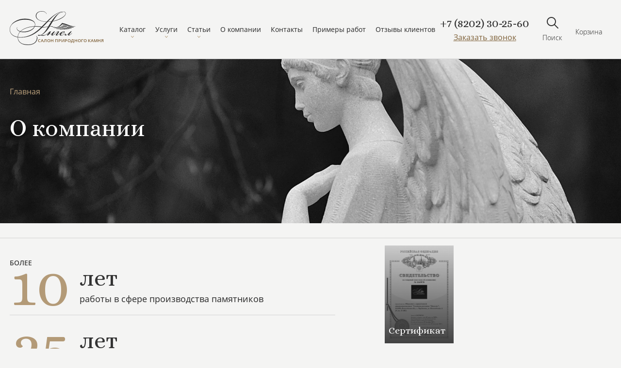

--- FILE ---
content_type: text/html; charset=utf-8
request_url: https://angel35.ru/about
body_size: 28644
content:
<!doctype html>
<html data-n-head-ssr>
  <head >
    <meta data-n-head="ssr" charset="utf-8"><meta data-n-head="ssr" name="viewport" content="width=device-width, maximum-scale=1.0"><meta data-n-head="ssr" name="yandex-verification" content="9eaa057abc4faf2f"><meta data-n-head="ssr" data-hid="keywords" name="keywords" content=""><meta data-n-head="ssr" data-hid="description" name="description" content=""><meta data-n-head="ssr" data-hid="h1" name="h1" content=""><meta data-n-head="ssr" data-hid="h2" name="h2" content=""><meta data-n-head="ssr" data-hid="og:type" property="og:type" content="site"><meta data-n-head="ssr" data-hid="og:title" property="og:title" content=""><meta data-n-head="ssr" data-hid="og:description" property="og:description" content=""><meta data-n-head="ssr" data-hid="og:url" property="og:url" content="/about"><meta data-n-head="ssr" data-hid="og:site_name" property="og:site_name" content="https://angel35.ru"><link data-n-head="ssr" rel="stylesheet" href="https://fonts.googleapis.com/css2?family=Alice&amp;display=swap"><link data-n-head="ssr" type="image/x-icon" rel="shortcut icon" href="/favicon.ico"><link data-n-head="ssr" type="image/png" sizes="16x16" rel="icon" href="/favicon-16x16.png"><link data-n-head="ssr" type="image/png" sizes="32x32" rel="icon" href="/favicon-32x32.png"><link data-n-head="ssr" type="image/png" sizes="96x96" rel="icon" href="/favicon-96x96.png"><link data-n-head="ssr" type="image/png" sizes="120x120" rel="icon" href="/favicon-120x120.png"><link data-n-head="ssr" type="image/png" sizes="72x72" rel="icon" href="/android-icon-72x72.png"><link data-n-head="ssr" type="image/png" sizes="96x96" rel="icon" href="/android-icon-96x96.png"><link data-n-head="ssr" type="image/png" sizes="144x144" rel="icon" href="/android-icon-144x144.png"><link data-n-head="ssr" type="image/png" sizes="192x192" rel="icon" href="/android-icon-192x192.png"><link data-n-head="ssr" type="image/png" sizes="512x512" rel="icon" href="/android-icon-512x512.png"><link data-n-head="ssr" sizes="57x57" rel="apple-touch-icon" href="/apple-touch-icon-57x57.png"><link data-n-head="ssr" sizes="60x60" rel="apple-touch-icon" href="/apple-touch-icon-60x60.png"><link data-n-head="ssr" sizes="72x72" rel="apple-touch-icon" href="/apple-touch-icon-72x72.png"><link data-n-head="ssr" sizes="76x76" rel="apple-touch-icon" href="/apple-touch-icon-76x76.png"><link data-n-head="ssr" sizes="114x114" rel="apple-touch-icon" href="/apple-touch-icon-114x114.png"><link data-n-head="ssr" sizes="120x120" rel="apple-touch-icon" href="/apple-touch-icon-120x120.png"><link data-n-head="ssr" sizes="144x144" rel="apple-touch-icon" href="/apple-touch-icon-144x144.png"><link data-n-head="ssr" sizes="152x152" rel="apple-touch-icon" href="/apple-touch-icon-152x152.png"><link data-n-head="ssr" sizes="180x180" rel="apple-touch-icon" href="/apple-touch-icon-180x180.png"><link data-n-head="ssr" rel="canonical" href="https://https://angel35.ru"><script data-n-head="ssr" src="https://api-maps.yandex.ru/2.1/?apikey=8d73d31c-a9f2-4706-b13d-90d6c6d1c322&lang=ru_RU"></script><link rel="preload" href="/_nuxt/0bc4275.modern.js" as="script"><link rel="preload" href="/_nuxt/4f9c5c2.modern.js" as="script"><link rel="preload" href="/_nuxt/f75b784.modern.js" as="script"><link rel="preload" href="/_nuxt/06dce6b.modern.js" as="script"><link rel="preload" href="/_nuxt/891bd7c.modern.js" as="script"><style data-vue-ssr-id="36b3d978:0 7e56e4e3:0 1e14dff0:0 dfcecb38:0 c278462e:0 08f8639e:0 dc5b77f4:0 349b0afc:0 0421bc5b:0 07599820:0 576e1222:0 59ce4136:0 a4cc3bf2:0">@font-face{font-family:"Noto Sans";src:url(/_nuxt/fonts/NotoSans-Light.001d077.eot);src:url(/_nuxt/fonts/NotoSans-Light.001d077.eot?#iefix) format("embedded-opentype"),url(/_nuxt/fonts/NotoSans-Light.3678e61.woff2) format("woff2"),url(/_nuxt/fonts/NotoSans-Light.5b5ba6e.woff) format("woff"),url(/_nuxt/fonts/NotoSans-Light.499889d.ttf) format("truetype");font-weight:300;font-style:normal;font-display:swap}@font-face{font-family:"Noto Sans";src:url(/_nuxt/fonts/NotoSans-Italic.d9c7eba.eot);src:url(/_nuxt/fonts/NotoSans-Italic.d9c7eba.eot?#iefix) format("embedded-opentype"),url(/_nuxt/fonts/NotoSans-Italic.f93e225.woff2) format("woff2"),url(/_nuxt/fonts/NotoSans-Italic.6a159f0.woff) format("woff"),url(/_nuxt/fonts/NotoSans-Italic.b53d0e7.ttf) format("truetype");font-weight:400;font-style:italic;font-display:swap}@font-face{font-family:"Noto Sans";src:url(/_nuxt/fonts/NotoSans.e0a6357.eot);src:url(/_nuxt/fonts/NotoSans.e0a6357.eot?#iefix) format("embedded-opentype"),url(/_nuxt/fonts/NotoSans.73ba1c9.woff2) format("woff2"),url(/_nuxt/fonts/NotoSans.06a2da8.woff) format("woff"),url(/_nuxt/fonts/NotoSans.0fa24ad.ttf) format("truetype");font-weight:400;font-style:normal;font-display:swap}@font-face{font-family:"Noto Sans";src:url(/_nuxt/fonts/NotoSans-Medium.d57bcb3.eot);src:url(/_nuxt/fonts/NotoSans-Medium.d57bcb3.eot?#iefix) format("embedded-opentype"),url(/_nuxt/fonts/NotoSans-Medium.0350952.woff2) format("woff2"),url(/_nuxt/fonts/NotoSans-Medium.40c49d6.woff) format("woff"),url(/_nuxt/fonts/NotoSans-Medium.0489afe.ttf) format("truetype");font-weight:500;font-style:normal;font-display:swap}@font-face{font-family:"Noto Sans";src:url(/_nuxt/fonts/NotoSans-SemiBold.8829ee1.eot);src:url(/_nuxt/fonts/NotoSans-SemiBold.8829ee1.eot?#iefix) format("embedded-opentype"),url(/_nuxt/fonts/NotoSans-SemiBold.e2a5e6a.woff2) format("woff2"),url(/_nuxt/fonts/NotoSans-SemiBold.5cc5ae5.woff) format("woff"),url(/_nuxt/fonts/NotoSans-SemiBold.14abd4a.ttf) format("truetype");font-weight:600;font-style:normal;font-display:swap}:root{--headerHeight:121px;--subMenuOffset:21px}@media (max-height:639px){:root{--headerHeight:81px;--subMenuOffset:4px}}@media (max-width:960px){:root{--headerHeight:60px}}*{box-sizing:border-box;font-family:"Noto sans"}body,h1,h2,h3,h4,h5,h6,html,p,ul{margin:0;padding:0}:root{font-size:18px}body{scroll-behavior:smooth;background-color:#f4f4f3}body.withPopup{overflow:hidden}#__layout,#__nuxt,body{min-height:100vh}a{text-decoration:none;outline:none}.contentContainer,.contentContainerHtml{width:100%;max-width:1410px;margin:0 auto}@media (max-width:1450px){.contentContainer,.contentContainerHtml{max-width:calc(100% - 40px)}}@media (max-width:960px){.contentContainer,.contentContainerHtml{max-width:375px}}.inwards{width:1410px;margin:0 auto}.hr-top{margin-top:30px;border-top:1px solid #d3d3d3}
.nuxt-progress{position:fixed;top:0;left:0;right:0;height:2px;width:0;opacity:1;transition:width .1s,opacity .4s;background-color:#000;z-index:999999}.nuxt-progress.nuxt-progress-notransition{transition:none}.nuxt-progress-failed{background-color:red}
[data-v-9c31e3aa]:root{--headerHeight:121px;--subMenuOffset:21px}@media (max-height:639px){[data-v-9c31e3aa]:root{--headerHeight:81px;--subMenuOffset:4px}}@media (max-width:960px){[data-v-9c31e3aa]:root{--headerHeight:60px}}.site[data-v-9c31e3aa]{min-height:100vh;display:flex;flex-direction:column}[data-v-9c31e3aa] .c404+footer{margin-top:0}
.popup[data-v-45bf7454]{position:fixed;width:100%;height:100%;left:0;top:0;background:rgba(0,0,0,.8);z-index:99;cursor:pointer}.fullscreenImage[data-v-45bf7454]{position:absolute;left:50%;top:50%;transform:translate(-50%,-50%);max-width:80%;max-height:80%;cursor:auto}
[data-v-5517945c]:root{--headerHeight:121px;--subMenuOffset:21px}@media (max-height:639px){[data-v-5517945c]:root{--headerHeight:81px;--subMenuOffset:4px}}@media (max-width:960px){[data-v-5517945c]:root{--headerHeight:60px}}header[data-v-5517945c]{background-color:#f4f4f3;border-bottom:1px solid #d3d3d3;position:sticky;top:0;z-index:2}.contentContainer[data-v-5517945c]{height:121px;height:var(--headerHeight);display:flex;align-items:center}.logo[data-v-5517945c]{position:relative;margin-right:80px}.logo span[data-v-5517945c]{position:absolute;bottom:10px;left:58px;white-space:nowrap;font-size:9px;line-height:1;font-weight:600;color:#866a44;text-transform:uppercase}.menu[data-v-5517945c]{margin-right:auto;display:flex;padding-top:12px}.menu .menuItem[data-v-5517945c]{font-size:.89rem;line-height:1;color:#333;cursor:pointer;white-space:nowrap;display:inline-flex;flex-direction:column;align-items:center;padding:20px 24px}.menu .menuItem[data-v-5517945c]:after{content:url([data-uri]);margin-top:-2px}.menu .menuItem[data-v-5517945c]:hover{color:#866a44}@media (min-width:996px){.menu .menuItem[data-v-5517945c]{font-size:14px;padding:10px}}@media (min-width:1440px){.menu .menuItem[data-v-5517945c]{font-size:.89rem;padding:20px 24px}}.menu a.menuItem[data-v-5517945c]:after{content:""}.overlay[data-v-5517945c]{background-color:hsla(0,0%,100%,.8);position:absolute;left:0;top:121px;top:var(--headerHeight);width:100%;min-height:100vh;cursor:pointer}.phoneBlock[data-v-5517945c]{display:flex;flex-direction:column;align-items:center;margin-right:9%}.phoneBlock .phone[data-v-5517945c]{color:#333;font-size:1.33rem;line-height:1}.phoneBlock .requestCallback[data-v-5517945c]{margin-top:9px;color:#866a44;font-size:.89rem;line-height:1;text-decoration:underline;cursor:pointer}.phoneBlock .requestCallback[data-v-5517945c]:hover{color:#333}.phoneImage[data-v-5517945c]{display:none}.cartBlock[data-v-5517945c],.searchBlock[data-v-5517945c]{display:flex;flex-direction:column;align-items:center;cursor:pointer}.cartBlock .text[data-v-5517945c],.searchBlock .text[data-v-5517945c]{margin-top:9px;font-weight:300;font-size:.78rem;color:#333}.cartBlock[data-v-5517945c]{margin-left:2.13%;position:relative}.cartBlock .counter[data-v-5517945c]{position:absolute;right:0;top:0;transform:translateY(-50%);border-radius:20px;display:flex;width:20px;height:20px;background-color:#b39a77;color:#fff;font-size:.67rem;line-height:1}.cartBlock .counter[data-v-5517945c],.mobileMenuTrigger[data-v-5517945c]{align-items:center;justify-content:center}.mobileMenuTrigger[data-v-5517945c]{display:none;width:60px;height:121px;height:var(--headerHeight);cursor:pointer;background-color:#333;margin-left:15px}.positionMarker[data-v-5517945c]{position:absolute;bottom:-1px;height:2px;background-color:#b39a77}@media (max-width:1366px){.menu[data-v-5517945c]{margin-right:0}.phoneBlock[data-v-5517945c]{margin-right:2.12vw}}@media (max-width:1200px){.phoneBlock[data-v-5517945c]{justify-content:flex-start;margin:0 auto}.phoneBlock .phone[data-v-5517945c],.phoneBlock .requestCallback[data-v-5517945c]{display:none}.phoneImage[data-v-5517945c]{display:block;font-size:0}.phoneImage img[data-v-5517945c]{height:30px}}@media (max-width:1049px){.menu .menuItem[data-v-5517945c]{padding:20px 8px}}@media (max-width:960px){header[data-v-5517945c]{width:100%;max-width:375px;margin:0 auto}.logo[data-v-5517945c]{margin-left:15px}.logo img[data-v-5517945c]{width:87px}.logo span[data-v-5517945c]{left:38px;bottom:8px;font-size:6px;letter-spacing:-.02em}.menu[data-v-5517945c]{display:none}.phoneBlock[data-v-5517945c]{margin-right:0;margin-left:auto}.cartBlock[data-v-5517945c],.searchBlock[data-v-5517945c]{margin-left:15px;z-index:5}.cartBlock .text[data-v-5517945c],.searchBlock .text[data-v-5517945c]{display:none}.cartBlock .counter[data-v-5517945c],.searchBlock .counter[data-v-5517945c]{right:-10px}.mobileMenuTrigger[data-v-5517945c]{display:flex}.mobileMenu[data-v-5517945c]{background-color:#f4f4f3;position:fixed;z-index:4;top:122px;top:calc(var(--headerHeight) + 1px);left:50%;transform:translateX(-50%);width:100%;max-width:375px;height:calc(100vh + 20px);height:calc(var(--vh, 1vh)*100 + 20px)}.mobileMenuItem[data-v-5517945c]{display:flex;align-items:center;justify-content:space-between;cursor:pointer;padding:10px 15px;-webkit-user-select:none;-moz-user-select:none;-ms-user-select:none;user-select:none}.mobileMenuItem[data-v-5517945c]:first-child{margin-top:20px}.mobileMenuItem .name[data-v-5517945c]{color:#333;font-size:16px}.mobileSubmenu .header[data-v-5517945c]{display:flex;align-items:center;justify-content:space-between;height:50px;margin-bottom:20px;background-color:#c2b199;padding:0 15px;cursor:pointer}.mobileSubmenu .name[data-v-5517945c]{font-size:.78rem;line-height:1;text-transform:uppercase;font-weight:500;color:#333}.mobileSubmenu .submenuLink[data-v-5517945c]{display:block;padding:10px 15px;font-size:16px;color:#333;-webkit-user-select:none;-moz-user-select:none;-ms-user-select:none;user-select:none}}
[data-v-bb51aec8]:root{--headerHeight:121px;--subMenuOffset:21px}@media (max-height:639px){[data-v-bb51aec8]:root{--headerHeight:81px;--subMenuOffset:4px}}@media (max-width:960px){[data-v-bb51aec8]:root{--headerHeight:60px}}.phone[data-v-bb51aec8]{font-family:Alice;white-space:nowrap}
[data-v-1b1c8ff0]:root{--headerHeight:121px;--subMenuOffset:21px}@media (max-height:639px){[data-v-1b1c8ff0]:root{--headerHeight:81px;--subMenuOffset:4px}}@media (max-width:960px){[data-v-1b1c8ff0]:root{--headerHeight:60px}}.justphoto[data-v-1b1c8ff0]{text-align:center;font-size:0}.justphoto img[data-v-1b1c8ff0],.justphoto picture[data-v-1b1c8ff0]{max-width:61.79vw}@media (max-width:960px){.justphoto img[data-v-1b1c8ff0],.justphoto piture[data-v-1b1c8ff0]{max-width:100%}}
[data-v-ef0c9a8e]:root{--headerHeight:121px;--subMenuOffset:21px}@media (max-height:639px){[data-v-ef0c9a8e]:root{--headerHeight:81px;--subMenuOffset:4px}}@media (max-width:960px){[data-v-ef0c9a8e]:root{--headerHeight:60px}}.headWrapper[data-v-ef0c9a8e]{height:26.5vw;padding-top:4.23vw;background-position:0 0;background-size:cover;background-repeat:no-repeat}a[data-v-ef0c9a8e]{color:#b39a77;font-size:.89rem;line-height:1}a[data-v-ef0c9a8e]:hover{color:#d3d3d3}.caption[data-v-ef0c9a8e]{margin-top:3.17vw;font:normal 2.68rem/1 Alice;color:#fff}@media (max-width:960px){.headWrapper[data-v-ef0c9a8e]{width:100%;max-width:375px;margin:0 auto;padding:20px 15px 30px;height:auto}a[data-v-ef0c9a8e]{font-size:14px}.caption[data-v-ef0c9a8e]{font-size:34px;margin-top:20px}}
:root{--headerHeight:121px;--subMenuOffset:21px}@media (max-height:639px){:root{--headerHeight:81px;--subMenuOffset:4px}}@media (max-width:960px){:root{--headerHeight:60px}}body.no-webp .about .headWrapper{background-image:url(/_nuxt/img/background.2c041e1.jpg)}@media (-webkit-min-device-pixel-ratio:2),(min-resolution:2x){body.no-webp .about .headWrapper{background-image:url(/_nuxt/img/background-x2.b7cd5c8.jpg)}}body.webp .about .headWrapper{background-image:url(/_nuxt/img/background.d1087b1.webp)}@media (-webkit-min-device-pixel-ratio:2),(min-resolution:2x){body.webp .about .headWrapper{background-image:url(/_nuxt/img/background-x2.d1bd175.webp)}}
[data-v-3986d7f6]:root{--headerHeight:121px;--subMenuOffset:21px}@media (max-height:639px){[data-v-3986d7f6]:root{--headerHeight:81px;--subMenuOffset:4px}}@media (max-width:960px){[data-v-3986d7f6]:root{--headerHeight:60px}}.contentContainer[data-v-3986d7f6]{margin-top:1.19vw;margin-bottom:5.29vw;display:grid;grid-template-rows:repeat(4,auto);grid-template-columns:1fr 36.51vw;grid-gap:0 7.94vw;gap:0 7.94vw;color:#333}.statLine[data-v-3986d7f6]{display:grid;grid-template-rows:auto auto 1fr;grid-template-columns:124px auto;grid-gap:0 1.59vw;gap:0 1.59vw;border-bottom:1px solid #d3d3d3;padding:2.2vw 0 1.59vw;grid-column:1}.firstLine[data-v-3986d7f6]{font-size:.78rem;text-transform:uppercase;font-weight:500;line-height:1;grid-column:1;grid-row:1}.count[data-v-3986d7f6]{color:#b39a77;font:normal 6.67rem/.67 Alice;grid-column:1;grid-row-end:span 2;text-align:right}.description[data-v-3986d7f6],.years[data-v-3986d7f6]{grid-column:2}.years[data-v-3986d7f6]{font:normal 2.67rem/1 Alice;margin-bottom:.4rem;align-self:end}.description[data-v-3986d7f6]{line-height:1.44}.note[data-v-3986d7f6]{grid-column:1;margin-top:3.8vw;line-height:1.56}.note img[data-v-3986d7f6]{transform:translateX(-50%);display:block;margin-bottom:1.11rem}.certificates[data-v-3986d7f6]{grid-column:2;grid-row:1/span 4;max-width:36.51vw;align-self:start}.certificates .certPage[data-v-3986d7f6]{display:grid;grid-template-rows:auto auto;grid-template-columns:repeat(3,11.11vw);justify-content:space-between;grid-gap:1.59vw;gap:1.59vw}.certificates .cert[data-v-3986d7f6]{position:relative;display:grid;grid-auto-columns:1fr;grid-template-columns:1fr;grid-gap:0;gap:0;cursor:pointer}.certificates .cert img[data-v-3986d7f6]{grid-row:1;grid-column:1;font-size:0;width:100%;max-width:11.11vw;filter:grayscale(100%) brightness(80%)}.certificates .cert .text[data-v-3986d7f6]{grid-row:1;grid-column:1;display:flex;align-items:flex-end;color:#fff;background-image:linear-gradient(180deg,rgba(51,51,51,0),rgba(51,51,51,.9));font:normal 1.11rem/1.2 Alice;padding:0 8px 15px;cursor:pointer;z-index:1;word-break:break-word}.certificates .cert .hoverImg[data-v-3986d7f6]{display:none;grid-row:1;grid-column:1;margin:auto;width:auto;z-index:2}.certificates .cert:hover .hoverImg[data-v-3986d7f6]{display:block}.certificates .pager[data-v-3986d7f6]{display:flex;justify-content:center;padding:1.64vw 0 10px;justify-content:flex-start}.certificates .pager[data-v-3986d7f6] .swiper-pagination-bullet{font-size:0;width:90px;height:20px;cursor:pointer;position:relative;background:none;outline:none}.certificates .pager[data-v-3986d7f6] .swiper-pagination-bullet:after{content:"";background-color:#333;position:absolute;height:2px;top:calc(50% - 1px);width:100%}.certificates .pager[data-v-3986d7f6] .swiper-pagination-bullet:not(:last-child){margin-right:30px}.certificates .pager[data-v-3986d7f6] .swiper-pagination-bullet-active:after{background-color:#b39a77}@media (max-width:960px){.certificates .pager[data-v-3986d7f6] .swiper-pagination-bullet{width:64px}}@media (max-width:960px){.contentContainer[data-v-3986d7f6]{margin-top:0;margin-bottom:20px;grid-template-columns:100%;grid-auto-rows:auto;grid-gap:0;gap:0}.statLine[data-v-3986d7f6]{padding:20px 15px;grid-template-columns:84px auto}.count[data-v-3986d7f6]{font-size:80px}.years[data-v-3986d7f6]{font-size:40px;line-height:.8;margin-bottom:0}.description[data-v-3986d7f6]{line-height:1.15}.note[data-v-3986d7f6]{margin-top:20px;padding:0 15px 40px;font-size:16px}.note img[data-v-3986d7f6]{transform:translateX(-15px);margin-bottom:10px}.certificates[data-v-3986d7f6]{grid-column:1;grid-row:auto/span 1;max-width:100%;padding:0 15px}.certificates .certPage[data-v-3986d7f6]{grid-gap:30px;gap:30px;grid-template-columns:1fr 1fr;grid-template-rows:auto}.certificates .cert .text[data-v-3986d7f6]{font-size:16px;line-height:1.15;padding-left:0 15px 15px;text-align:center}.certificates .cert img[data-v-3986d7f6]{max-width:100%}}
[data-v-562eddad]:root{--headerHeight:121px;--subMenuOffset:21px}@media (max-height:639px){[data-v-562eddad]:root{--headerHeight:81px;--subMenuOffset:4px}}@media (max-width:960px){[data-v-562eddad]:root{--headerHeight:60px}}footer[data-v-562eddad]{margin-top:auto;background-color:#333}.socials[data-v-562eddad]{display:flex;grid-gap:8px;gap:8px;list-style:none;margin-top:15px;width:100%}.socials__item__link[data-v-562eddad]{display:block;width:32px;height:32px}.socials__item__img[data-v-562eddad]{width:100%;height:100%}@media (min-width:996px){.socials[data-v-562eddad]{margin-top:2em}}.contentContainer[data-v-562eddad]{display:grid;grid-template-columns:310px repeat(3,1fr);grid-auto-rows:auto;grid-gap:0 60px;gap:0 60px}.contentContainerHtml[data-v-562eddad]{padding-left:15px;padding-right:15px}.contacts[data-v-562eddad],.phoneBlock[data-v-562eddad]{display:flex;flex-direction:column}.phoneBlock[data-v-562eddad]{margin-top:2.5em;margin-bottom:2em}.phoneBlock .phone[data-v-562eddad]{color:#fff;font-size:1.33rem;line-height:1}.phoneBlock .requestCallback[data-v-562eddad]{margin-top:4px;color:#b39a77;font-size:.89rem;line-height:1;text-decoration:underline;cursor:pointer}.email[data-v-562eddad],.phoneBlock .requestCallback[data-v-562eddad]:hover{color:#fff}.email[data-v-562eddad]{font-size:.89rem;line-height:1;text-decoration:underline;margin-bottom:2.87em}.email[data-v-562eddad]:hover{color:#b39a77}.address[data-v-562eddad],.menuGroup[data-v-562eddad]{color:#b7b7b0;font-weight:300;font-size:.89rem;line-height:1.375}.menuGroup[data-v-562eddad],.menuGroup .catalog[data-v-562eddad]{display:flex;flex-direction:column}.menuGroup .catalog .caption[data-v-562eddad]{color:#fff;font:normal 1.33rem/1 Alice;margin-bottom:1.27em}.menuGroup .catalog .caption .switch[data-v-562eddad]{display:none}.menuGroup .catalog a[data-v-562eddad]{color:inherit}.menuGroup .catalog a[data-v-562eddad]:not(:last-child){margin-bottom:.625em}.menuGroup .catalog a[data-v-562eddad]:hover{color:#fff}.menuGroup .catalog~a[data-v-562eddad]{color:#fff;font:normal 1.33rem/1 Alice;margin-top:.5em}.menuGroup .catalog~a[data-v-562eddad]:hover{color:#b39a77}.menuGroup .catalog+a[data-v-562eddad]{margin-top:60px}.underFooter[data-v-562eddad]{margin-top:70px;border-top:2px solid #414141;height:60px;display:flex;align-items:center;justify-content:center;color:#b7b7b0;font-size:.67rem;line-height:1.33;text-transform:uppercase}.onlyInMobile[data-v-562eddad]{display:none}@media (max-width:1366px){.contentContainer[data-v-562eddad]{grid-template-columns:200px repeat(3,1fr)}}@media (max-width:1200px){.contentContainer[data-v-562eddad]{grid-gap:0 2.12vw;gap:0 2.12vw}}@media (max-width:960px){footer[data-v-562eddad]{max-width:375px;width:100%;margin:0 auto}.contentContainer[data-v-562eddad]{grid-template-columns:100%;grid-gap:0;gap:0}.contacts[data-v-562eddad]{padding:40px 15px 0;align-items:center}.phoneBlock[data-v-562eddad]{margin:30px 0 0;width:100%;text-align:center}.phoneBlock .requestCallback[data-v-562eddad]{margin:15px auto 0;display:flex;width:100%;align-items:center;justify-content:center;height:50px;color:#fff;font-size:.78rem;text-transform:uppercase;border:2px solid #b7b7b0}.phoneBlock[data-v-562eddad]:after{content:"";display:block;flex-shrink:0;width:calc(100% + 30px);transform:translateX(-15px);border-bottom:2px solid #414141;margin-top:30px}.email[data-v-562eddad]{padding-top:30px;align-self:flex-start;margin-bottom:15px}.email[data-v-562eddad],.socials__hr[data-v-562eddad]{width:100%}.socials__hr[data-v-562eddad]:after{content:"";display:block;flex-shrink:0;width:calc(100% + 30px);transform:translateX(-15px);border-bottom:2px solid #414141;margin-top:30px}.address[data-v-562eddad]{align-self:flex-start;width:100%}.address .street[data-v-562eddad],.address .town[data-v-562eddad]{display:inline-block}.address .street[data-v-562eddad]{margin-left:.4em}.menuGroup[data-v-562eddad]{padding:15px 15px 0}.menuGroup[data-v-562eddad]:after{content:"";display:block;flex-shrink:0;width:calc(100% + 30px);transform:translateX(-15px);border-bottom:2px solid #414141;margin-top:15px}.menuGroup .catalog .caption[data-v-562eddad]{display:flex;align-items:center;justify-content:space-between;margin-bottom:0;cursor:pointer}.menuGroup .catalog .caption .switch[data-v-562eddad]{display:block}.menuGroup .catalog .caption~a[data-v-562eddad]{display:none}.menuGroup.open .switch[data-v-562eddad]{transform:rotate(180deg)}.menuGroup.open .caption[data-v-562eddad]{margin-bottom:20px}.menuGroup.open .caption~a[data-v-562eddad]{display:block}.onlyInFullScreen[data-v-562eddad]{display:none}.onlyInMobile[data-v-562eddad]{display:block}.menuItem[data-v-562eddad]{color:#fff;font:normal 1.33rem/1 Alice;padding:15px 15px 0}.menuItem[data-v-562eddad]:after{content:"";display:block;flex-shrink:0;width:calc(100% + 30px);transform:translateX(-15px);border-bottom:2px solid #414141;margin-top:15px}.underFooter[data-v-562eddad]{border-top:0;margin:0 auto;padding:0 15px;font-size:12px;width:100%;max-width:375px}}
:root{--headerHeight:121px;--subMenuOffset:21px}@media (max-height:639px){:root{--headerHeight:81px;--subMenuOffset:4px}}@media (max-width:960px){:root{--headerHeight:60px}}.contentContainerHtml{padding-top:20px;padding-bottom:20px}.contentContainerHtml h1,.contentContainerHtml h2,.contentContainerHtml h3,.contentContainerHtml h4,.contentContainerHtml h5{font-family:Alice;padding-bottom:10px}.contentContainerHtml ul{padding-left:24px;margin-top:10px;margin-bottom:10px;font-weight:300}.contentContainerHtml p{font-weight:300;font-size:18px;padding-bottom:6px}
[data-v-6b09e9a3]:root{--headerHeight:121px;--subMenuOffset:21px}@media (max-height:639px){[data-v-6b09e9a3]:root{--headerHeight:81px;--subMenuOffset:4px}}@media (max-width:960px){[data-v-6b09e9a3]:root{--headerHeight:60px}}div[data-v-6b09e9a3]{text-align:center;padding:18px 0;font-size:0;border-color:#d3d3d3;border-style:solid;border-width:1px 0;background-color:#fff;margin-bottom:50px}span[data-v-6b09e9a3]{color:#866a44;cursor:pointer;display:inline-flex;align-items:center;text-transform:uppercase;font-size:.78rem;line-height:1}span[data-v-6b09e9a3]:hover{color:#333}span:hover img[data-v-6b09e9a3]{filter:grayscale(100%)}img[data-v-6b09e9a3]{margin-top:-2px;margin-left:.8em}@media (max-width:960px){div[data-v-6b09e9a3]{margin-bottom:0}}</style>
  </head>
  <body >
    <div data-server-rendered="true" id="__nuxt"><!----><div id="__layout"><div class="site" data-v-9c31e3aa><!----><!----><header data-v-5517945c data-v-9c31e3aa><div class="contentContainer" data-v-5517945c><a href="/" class="logo router-link-active" data-v-5517945c><img src="/_nuxt/img/logo.8a94ede.svg" alt="" data-v-5517945c><span data-v-5517945c>салон природного камня</span></a><div class="menu" data-v-5517945c><div class="menuItem" data-v-5517945c>Каталог<!----></div><div class="menuItem" data-v-5517945c>Услуги<!----></div><div class="menuItem" data-v-5517945c>Статьи<!----></div><a href="/about" aria-current="page" class="menuItem router-link-exact-active router-link-active" data-v-5517945c>О компании</a><a href="/contacts" class="menuItem" data-v-5517945c>Контакты</a><a href="/work_example" class="menuItem" data-v-5517945c>Примеры работ</a><a href="/feedback" class="menuItem" data-v-5517945c>Отзывы клиентов</a><!----></div><div class="phoneBlock" data-v-5517945c><a href="tel:+78202302560" class="phone" data-v-bb51aec8 data-v-5517945c>+7 (8202) 30-25-60</a><span class="requestCallback" data-v-5517945c>Заказать звонок</span><a href="tel:78202302560" class="phoneImage" data-v-5517945c><img src="[data-uri]" alg="Позвонить" data-v-5517945c></a></div><div class="searchBlock" data-v-5517945c><img src="[data-uri]" alt data-v-5517945c><span class="text" data-v-5517945c>Поиск</span><!----><!----></div><a href="/cart" class="cartBlock" data-v-5517945c><img src="/_nuxt/img/cart.2211b94.svg" alt="" data-v-5517945c><!----><span class="text" data-v-5517945c>Корзина</span></a><div class="mobileMenuTrigger" data-v-5517945c><img src="[data-uri]" alt data-v-5517945c></div><!----></div><div class="positionMarker" style="width:0;" data-v-5517945c></div><!----></header><div class="about" data-v-1b1c8ff0 data-v-9c31e3aa><div class="headWrapper" data-v-ef0c9a8e data-v-1b1c8ff0><div class="contentContainer" data-v-ef0c9a8e><a href="/" class="router-link-active" data-v-ef0c9a8e>Главная</a><h1 class="caption" data-v-ef0c9a8e>О компании</h1></div></div><div class="hr-top" data-v-1b1c8ff0></div><div class="contentContainer" data-v-3986d7f6 data-v-1b1c8ff0><div class="statLine" data-v-3986d7f6><div class="firstLine" data-v-3986d7f6>более</div><span class="count" data-v-3986d7f6>10</span><span class="years" data-v-3986d7f6>лет</span><span class="description" data-v-3986d7f6>работы в сфере производства памятников</span></div><div class="statLine" data-v-3986d7f6><span class="count" data-v-3986d7f6>25</span><span class="years" data-v-3986d7f6>лет</span><span class="description" data-v-3986d7f6>гарантия на камень</span></div><div class="statLine" data-v-3986d7f6><span class="count" data-v-3986d7f6>2</span><span class="years" data-v-3986d7f6>года</span><span class="description" data-v-3986d7f6>гарантия на услуги при нанесении фирменного логотипа</span></div><div class="note" data-v-3986d7f6><img src="[data-uri]" alt="Сноска" data-v-3986d7f6>Предоставляем рассрочку платежа.<br data-v-3986d7f6>Находим индивиуальный подход к каждому клиенту.</div><div class="certificates" data-v-3986d7f6><div class="swiper-wrapper" data-v-3986d7f6><div class="certPage swiper-slide" data-v-3986d7f6><div class="cert" data-v-3986d7f6><img src="https://api.angel35.ru/media/upload/2026/01/14/23234760-c4c0-4d39-a18a-86485b20d7441169970.eod_page-0001.jpg" srcset="https://api.angel35.ru/media/upload/2026/01/14/23234760-c4c0-4d39-a18a-86485b20d7441169970.eod_page-0001.jpg 1x" alt="" data-v-3986d7f6><div class="text" data-v-3986d7f6>Сертификат</div><img src="/_nuxt/img/zoom.03ea7eb.svg" alt class="hoverImg" data-v-3986d7f6></div></div></div><div class="pager" data-v-3986d7f6></div></div><!----></div></div><div data-v-562eddad data-v-9c31e3aa><!----><footer data-v-562eddad><div data-v-6b09e9a3 data-v-562eddad><span data-v-6b09e9a3>Наверх <img src="[data-uri]" alt data-v-6b09e9a3></span></div><div class="contentContainer" data-v-562eddad><div class="contacts" data-v-562eddad><a href="/" class="logo router-link-active" data-v-562eddad><img src="/_nuxt/img/logo.a18c912.svg" alt="" data-v-562eddad></a><div class="phoneBlock" data-v-562eddad><a href="tel:+78202302560" class="phone" data-v-bb51aec8 data-v-562eddad>+7 (8202) 30-25-60</a><span class="requestCallback" data-v-562eddad>Заказать звонок</span></div><a href="mailto:angelworkche1@gmail.com" class="email" data-v-562eddad>angelworkche1@gmail.com</a><div class="address" data-v-562eddad><div class="town" data-v-562eddad>г. Череповец</div><div class="street" data-v-562eddad>ул. Окружная, д. 2 стр. 3</div><div class="office" data-v-562eddad></div></div><ul class="socials" data-v-562eddad><li class="socials__item" data-v-562eddad><a href="https://vk.com/angel35rus" target="_blank" rel="noopener noreferrer" class="socials__item__link" data-v-562eddad><img src="https://api.angel35.ru/media/upload/2023/07/28/260d2e70-94d3-45c7-8702-18f03436a0ffimage_8.png" alt="Вконтакте" class="socials__item__img" data-v-562eddad></a></li><li class="socials__item" data-v-562eddad><a href="https://wa.me/+79215330708" target="_blank" rel="noopener noreferrer" class="socials__item__link" data-v-562eddad><img src="https://api.angel35.ru/media/upload/2023/07/28/e6ce1578-302d-4f0c-a702-392058393d94%D0%91%D0%B5%D0%B7_%D0%B8%D0%BC%D0%B5%D0%BD%D0%B8-1_2.png" alt="WhatsApp" class="socials__item__img" data-v-562eddad></a></li><li class="socials__item" data-v-562eddad><a href="https://t.me/+79215330708" target="_blank" rel="noopener noreferrer" class="socials__item__link" data-v-562eddad><img src="https://api.angel35.ru/media/upload/2023/07/28/d9904bf7-1066-4918-8cab-359bf8e9df21image_9.png" alt="Telegram" class="socials__item__img" data-v-562eddad></a></li><li class="socials__item" data-v-562eddad><a href="https://ok.ru" target="_blank" rel="noopener noreferrer" class="socials__item__link" data-v-562eddad><img src="https://api.angel35.ru/media/upload/2023/07/28/25de13b4-29c1-4d48-aaa6-b2a5c5d73471image_7.png" alt="Одноклассники" class="socials__item__img" data-v-562eddad></a></li></ul><div class="socials__hr" data-v-562eddad></div></div><div class="menuGroup" data-v-562eddad><div class="catalog" data-v-562eddad><div class="caption" data-v-562eddad>Каталог камня<img src="[data-uri]" alt="Развернуть" class="switch" data-v-562eddad></div><a href="/catalog/ogrady-na-mogilu" data-v-562eddad>Ограды на могилу</a><a href="/catalog/pamyatniki-iz-granita" data-v-562eddad>Памятники из гранита</a><a href="/catalog/gravirovka" data-v-562eddad>Гравировка</a><a href="/catalog/kovannye-izdeliya" data-v-562eddad>Кованые изделия</a><a href="/catalog/bordyury-plitka-bruschatka" data-v-562eddad>Бордюры, плитка, брусчатка</a><a href="/catalog/fotokeramika" data-v-562eddad>Фотокерамика</a><a href="/catalog/keramogranit" data-v-562eddad>Керамогранит</a></div><a href="/about" aria-current="page" class="onlyInFullScreen router-link-exact-active router-link-active" data-v-562eddad>О компании</a><a href="/contacts" class="onlyInFullScreen" data-v-562eddad>Контакты</a></div><div class="menuGroup" data-v-562eddad><div class="catalog" data-v-562eddad><div class="caption" data-v-562eddad>Каталог услуг<img src="[data-uri]" alt="Развернуть" class="switch" data-v-562eddad></div><a href="/service/ustanovka-pamytanikov" data-v-562eddad>Установка памятников</a><a href="/service/izgotovlenye-pamyatnikov" data-v-562eddad>Изготовление памятников</a><a href="/service/fotokeramika" data-v-562eddad>Фотокерамика на памятнике</a><a href="/service/gravernye-raboty" data-v-562eddad>Граверные работы</a><a href="/service/blagoustrojstvo-zahoronenij" data-v-562eddad>Благоустройство захоронений</a></div></div><div class="menuGroup" data-v-562eddad><div class="catalog" data-v-562eddad><div class="caption" data-v-562eddad>Информация<img src="[data-uri]" alt="Развернуть" class="switch" data-v-562eddad></div><a href="/work_example" data-v-562eddad>Примеры работ</a><a href="/feedback" data-v-562eddad>Отзывы клиентов</a><a href="/articles" data-v-562eddad>Полезные статьи</a></div></div><a href="/about" aria-current="page" class="menuItem onlyInMobile router-link-exact-active router-link-active" data-v-562eddad>О компании</a><a href="/contacts" class="menuItem onlyInMobile" data-v-562eddad>Контакты</a><a href="/feedback" class="menuItem onlyInMobile" data-v-562eddad>Отзывы клиентов</a></div><div class="underFooter" data-v-562eddad>© 2026 Ритуальная компания «Ангел». Все права защищены</div></footer></div><!----><!----></div></div></div><script>window.__NUXT__=(function(a,b,c,d,e,f,g,h,i,j,k,l,m,n,o,p,q,r,s,t,u,v,w,x,y,z,A,B,C,D,E,F,G,H,I,J,K,L,M,N,O,P,Q,R,S,T,U,V,W,X,Y,Z,_,$,aa,ab,ac,ad,ae,af,ag,ah,ai,aj,ak,al,am,an,ao,ap,aq,ar,as,at,au,av,aw,ax,ay,az,aA,aB,aC){return {layout:"default",data:[{certificates:[{id:"4d31f393-af78-4874-b759-a231dbf43548",photo:{id:"9adc1423-7bd4-4790-aa38-987c04223849",normal:"https:\u002F\u002Fapi.angel35.ru\u002Fmedia\u002Fupload\u002F2026\u002F01\u002F14\u002F23234760-c4c0-4d39-a18a-86485b20d7441169970.eod_page-0001.jpg",big:a},name:"Сертификат"}],gratitudes:[{id:"e3196aad-c9c2-4153-bb82-817d4944aa80",photo:{id:"fc25a30b-3bb7-4a34-9f0e-ffa730936dea",normal:"https:\u002F\u002Fapi.angel35.ru\u002Fmedia\u002Fupload\u002F2021\u002F05\u002F11\u002F7868aa0e-9ba1-4e09-8ca6-b1f4ec456d082.webp",big:"https:\u002F\u002Fapi.angel35.ru\u002Fmedia\u002Fupload\u002F2021\u002F05\u002F11\u002F884dba4f-a07c-49e6-bddf-4edaef6d92a42_x2.webp"},text:j,caption:k,date:"2020-12-11"},{id:"eeecc15a-312a-4a75-9f57-edf15c82125b",photo:{id:"1686c7c4-bb66-459d-8449-d250d19bc61a",normal:"https:\u002F\u002Fapi.angel35.ru\u002Fmedia\u002Fupload\u002F2021\u002F05\u002F11\u002F54003e4f-08e4-416e-91f2-280c48708a181.webp",big:"https:\u002F\u002Fapi.angel35.ru\u002Fmedia\u002Fupload\u002F2021\u002F05\u002F11\u002F94889f59-fe93-4bbe-8c06-0ef20b4e13e31_x2.webp"},text:j,caption:k,date:"2020-12-10"},{id:"d7d7a596-8ce2-4f3b-804b-1925a29da124",photo:{id:"c21dea93-ef90-47a3-a178-cd63db6138b2",normal:"https:\u002F\u002Fapi.angel35.ru\u002Fmedia\u002Fupload\u002F2021\u002F05\u002F11\u002Ffa31dd40-2d0a-4829-9786-944971dcf33f3.webp",big:"https:\u002F\u002Fapi.angel35.ru\u002Fmedia\u002Fupload\u002F2021\u002F05\u002F11\u002F49058ae0-d27b-4537-937e-30070d80858a3_x2.webp"},text:j,caption:k,date:"2020-12-12"},{id:"ada53b2a-af3b-4a38-b4d5-29650e469e2e",photo:{id:"1a4fd991-35fd-47c1-93ae-959845b6ac71",normal:"https:\u002F\u002Fapi.angel35.ru\u002Fmedia\u002Fupload\u002F2021\u002F05\u002F11\u002Fd92dc691-8f31-4059-b261-8514799cb25a4.webp",big:"https:\u002F\u002Fapi.angel35.ru\u002Fmedia\u002Fupload\u002F2021\u002F05\u002F11\u002F9e396ce5-d264-4e44-9d6e-d0ae3f15ed834_x2.webp"},text:j,caption:k,date:"2020-12-13"},{id:"5ac8ad5d-b91e-4fb0-9a10-0c00d2d8d9e1",photo:{id:"7f3d13fe-b9fc-4a8d-9a12-78ed0e7d5b48",normal:"https:\u002F\u002Fapi.angel35.ru\u002Fmedia\u002Fupload\u002F2021\u002F05\u002F11\u002F186f4cb9-532b-404f-bb3e-8b3818d390ee5.webp",big:"https:\u002F\u002Fapi.angel35.ru\u002Fmedia\u002Fupload\u002F2021\u002F05\u002F11\u002F00242ed2-3591-47aa-952e-9d89681550cb5_x2.webp"},text:j,caption:k,date:"2020-12-14"},{id:"46e01fb0-6b1e-4c14-a90d-0ee62e01d8e7",photo:{id:"73ca7645-7ee4-4e50-8009-8f7717cabd9f",normal:"https:\u002F\u002Fapi.angel35.ru\u002Fmedia\u002Fupload\u002F2021\u002F05\u002F11\u002F623dffda-8b78-4d2e-9be3-8a90242c13b06.webp",big:"https:\u002F\u002Fapi.angel35.ru\u002Fmedia\u002Fupload\u002F2021\u002F05\u002F11\u002F1f2f9053-f3b1-4ec3-a095-6a89ac6052286_x2.webp"},text:j,caption:k,date:"2020-12-15"}]}],fetch:{},error:a,state:{common:{phoneNumber:"+7 (8202) 30-25-60",hotlineNumber:c,email:"angelworkche1@gmail.com",payment:"Наличный и безналичный расчет",delivery:"Доставка бесплатная или платная, в зависимости от стоимости заказа. Детали доставки уточняйте по телефону: +7 (8202) 30-25-60",warranty:"100% гарантия качества\r\nСрок гарантии — 25 лет на все элементы из гранита!",footerAddress:"г. Череповец, ул. Окружная, д. 2 стр. 3"},mainServices:{services:[{title:C,slug:D,main_page_picture:{id:"cc63b148-a0f2-430b-8214-fd81b7ac9c83",normal:"https:\u002F\u002Fapi.angel35.ru\u002Fmedia\u002Fupload\u002F2021\u002F05\u002F25\u002F050e1d91-2276-4cbf-92f3-1853c5d909c1Ustan_pam_small.webp",big:a},hide_in_menu:d},{title:t,slug:E,main_page_picture:{id:"f3d8ac2a-1e74-41ce-925a-dfe731cc5e06",normal:"https:\u002F\u002Fapi.angel35.ru\u002Fmedia\u002Fupload\u002F2021\u002F05\u002F25\u002Ff8da703f-4ae9-4656-a21c-4fd62b9b3ab1Izgot_pamyt_small.webp",big:a},hide_in_menu:d},{title:F,slug:u,main_page_picture:{id:"ca750a4a-d685-40d3-b483-0a1b1187d1ef",normal:"https:\u002F\u002Fapi.angel35.ru\u002Fmedia\u002Fupload\u002F2021\u002F05\u002F25\u002Fba04c97c-8c7d-4b9e-9fab-4d88ee3fb2e2Photo_ker_small.webp",big:a},hide_in_menu:b},{title:G,slug:H,main_page_picture:{id:"f43745f0-504a-4377-a96b-6f0f477cc813",normal:"https:\u002F\u002Fapi.angel35.ru\u002Fmedia\u002Fupload\u002F2021\u002F05\u002F25\u002F93ca53ab-313d-4d91-988b-328ed9a3f18bGraver_rab_small.webp",big:a},hide_in_menu:b},{title:v,slug:w,main_page_picture:{id:"036ceeeb-57e6-45a2-a95e-ace7165c0195",normal:"https:\u002F\u002Fapi.angel35.ru\u002Fmedia\u002Fupload\u002F2021\u002F05\u002F25\u002F536a2ec0-0f35-489f-9c80-e7d91ee15913Blag_zah_smal.webp",big:a},hide_in_menu:d}]},mainFeedbacks:{feedbacks:[{id:"ae2ae4fd-b74c-4ef5-bdcd-43fdd8b242d8",fio:"Бабарчина Оксана",date:"2019-11-02",description:"\u003Cp\u003EГоре и беда, тоска и пустота пришли в наш дом, разрушив все планы. Ушел из жизни близкий нам человек - муж, отец, дедушка. Великая скорбь, не измерить, слезами горю не помочь, но светлый образ родной, мы будем помнить постоянно. Добрые люди помогают нам. Волей судьбы мы обратились в салон природного камня &quot;Ангел&quot;,&nbsp;&nbsp;где встретились с неравнодушными сотрудниками, которые в течении 9-ти трудных месяцев помогали переживать случившееся. Это администратор салона Смирнова Ольга Борисовна, резчик - Швецов Игорь, гравер - Тимина Алёна Олеговна. От души выражаем слова благодарности неутомимым труженикам своего дела за чуткое, внимательное отношение к нам, за терпение и выдержку при выполнении компьютерного моделирования, граверных работ, работа с изделями из гранита. Каждая встреча с ними предовала нам уверенности, что это настоящие профессионалы своей професии, своего дела. ОГРОМНОЕ ВАМ СПАСИБО!!! Руководство компании просим поощрить данных сотрудников индивидуально за изготовление стен, надгробной плиты, эскизов,текста,портрета, ретуши пейзажа.\u003C\u002Fp\u003E\r\n\r\n\u003Cp\u003EЖелаем компании процветания, работникам крепкого здоровья, большой жизненной энергии, всё задуманное пусть получается в вашей жизни. С Уважением семья Бабарчиных\u003C\u002Fp\u003E",category:{id:f,name:g,count:e,slug:h},review_photos:[{id:"61ea06b5-5094-449e-8af1-ee2166575c61",photo:{id:"917f1c0f-2da8-4ab3-b223-04c5248e1983",normal:"https:\u002F\u002Fapi.angel35.ru\u002Fmedia\u002Fupload\u002F2021\u002F05\u002F26\u002F2f4db347-f312-4663-8ea7-c496f5a6744e1.jpg",big:a}},{id:"ab780064-5db5-45e8-a648-085ad9d21740",photo:{id:"c0a8563d-2b91-448b-958b-141dc1fb6696",normal:"https:\u002F\u002Fapi.angel35.ru\u002Fmedia\u002Fupload\u002F2021\u002F05\u002F26\u002Fd1dc6c40-1dd4-4bad-a618-ab3bff7efaac2.jpg",big:a}},{id:"0ea587e3-f70a-4c34-b9d1-e5248f574d88",photo:{id:"e32b93fe-176f-4e1d-aeae-8e5a4f1a3119",normal:"https:\u002F\u002Fapi.angel35.ru\u002Fmedia\u002Fupload\u002F2021\u002F05\u002F26\u002Fca3dcaad-8db3-40df-9911-d20cdee39a863.jpg",big:a}}],on_main_page:b,text_compact:"Горе и беда, тоска и пустота пришли в наш дом, разрушив все планы. Ушел из жизни близкий нам человек - муж, отец, дедушка. Великая скорбь, не измерить, слезами..."},{id:"7f09c2cb-3575-448a-892a-47628a87e2b6",fio:"Журавина Татьяна",date:"2017-06-15",description:"\u003Cp\u003EЕкатерина Михайловна, предприниматель в ООО&quot;Ангел&quot;, мы обратились по рекоменадции и не пожалели об этом.Заказывали: памятник, траву, плитку. Заказ был выполнен в точности отвечающий всем нашим ожиданиям. Очень понравилось отношение работников ООО&quot;Ангел&quot; и то, как решались вопросы. Отдельная благодарность администратору Елене за внимательное и чуткое отношение , терпение, готовность помочь, поддержать, разъяснить все вопросы. Хотелось бы отметить работу мастеров и установочников.Созвонились, лишний раз всё уточнили, согласовали, выполнили свою работу ответственно, учитывая все нюансы (погодные условия). Не стали делать, как бы быстрее лишь- бы, лишь -бы. А посоветовались, как лучше. Сделав работу, всё показали и объяснили. Особенно отмечу качество общения на всех стадиях выполнения заказа, учитывая характер событий.\u003C\u002Fp\u003E\r\n\r\n\u003Cp\u003EСмерть всегда печальна и мы благодарны работникам ООО &quot;Ангел&quot; за внимательное отношение, качественную работу и поддержку.СПАСИБО! Желаем вам терпения, хороших клиентов и удачи в вашей нелёгкой работе.\u003C\u002Fp\u003E",category:{id:f,name:g,count:e,slug:h},review_photos:[{id:"234d3459-fbdb-437e-9a59-66080801ec63",photo:{id:"d9e1098c-7f72-4f82-9c0d-a3c16eb436b2",normal:"https:\u002F\u002Fapi.angel35.ru\u002Fmedia\u002Fupload\u002F2021\u002F05\u002F26\u002Ff12d9c13-aadc-41a9-adf0-9de138b9c73f7.jpg",big:a}}],on_main_page:b,text_compact:"Екатерина Михайловна, предприниматель в ООО\"Ангел\", мы обратились по рекоменадции и не пожалели об этом.Заказывали: памятник, траву, плитку. Заказ был выполнен в точности отвечающий всем нашим ожиданиям. Очень понравилось..."},{id:I,fio:J,date:K,description:L,category:{id:f,name:g,count:e,slug:h},review_photos:[{id:M,photo:{id:N,normal:O,big:a}}],on_main_page:b,text_compact:P},{id:Q,fio:R,date:S,description:T,category:{id:f,name:g,count:e,slug:h},review_photos:[{id:U,photo:{id:V,normal:W,big:a}}],on_main_page:b,text_compact:X},{id:"15749146-0293-4ec4-be68-96ffe55ded40",fio:"Скрябина Валерия",date:"2016-06-13",description:"\u003Cp\u003EПрошу выразить благодарность Иванову Максиму за выполненную работу на 3- ем кладбище. Очень качественно, молодец!\u003C\u002Fp\u003E",category:{id:f,name:g,count:e,slug:h},review_photos:[{id:"193cc4bf-ae7a-49e5-b2f4-c74f275f73a3",photo:{id:"7a8166d8-8b31-41c9-bcad-cd6ea883d06a",normal:"https:\u002F\u002Fapi.angel35.ru\u002Fmedia\u002Fupload\u002F2021\u002F05\u002F26\u002F3d4fbf25-3e1e-4484-9f3b-74cfce9e461e4.jpg",big:a}}],on_main_page:b,text_compact:"Прошу выразить благодарность Иванову Максиму за выполненную работу на 3- ем кладбище. Очень качественно, молодец!"},{id:Y,fio:Z,date:_,description:$,category:{id:f,name:g,count:e,slug:h},review_photos:[],on_main_page:b,text_compact:aa},{id:ab,fio:ac,date:x,description:ad,category:{id:ae,name:y,count:m,slug:z},review_photos:[],on_main_page:b,text_compact:af},{id:"cab57fcf-f93e-4b4f-a7a1-82a4d6b3bd49",fio:"Ирина",date:x,description:"\u003Cp\u003EСегодня установили памятник маме и бабушке. Большое спасибо компании и всем её сотрудникам, которые работают как часы. Делали заказ еще осенью со стопроцентной оплатой. Весной началась эпидемия, ждали всяких неприятностей, но компания сработала на отлично! Благодарим!\u003C\u002Fp\u003E",category:{id:"4f721eab-4134-42a7-a98a-7f948992c34c",name:"Гранитные цоколи",count:ag,slug:"granitnye-cokoli"},review_photos:[{id:"2b8a28d0-387d-4b4f-bf6a-0f19059fd2dc",photo:{id:ah,normal:ai,big:aj}},{id:"339cb205-4105-4a4b-83c9-d6e259363504",photo:{id:ah,normal:ai,big:aj}},{id:"4e412f92-78c1-4915-b857-926d9aa24226",photo:{id:"efa4df94-e17c-43ba-a797-d3c32028bf7b",normal:"https:\u002F\u002Fapi.angel35.ru\u002Fmedia\u002Fupload\u002F2021\u002F05\u002F06\u002Faca3a43e-8ea0-4c06-90df-a3886dce3c84Rectangle_40.png",big:"https:\u002F\u002Fapi.angel35.ru\u002Fmedia\u002Fupload\u002F2021\u002F05\u002F06\u002F72d9dea8-acef-4d90-b8c5-2adbd2f4e672Rectangle_40.png"}}],on_main_page:b,text_compact:"Сегодня установили памятник маме и бабушке. Большое спасибо компании и всем её сотрудникам, которые работают как часы. Делали заказ еще осенью со стопроцентной оплатой. Весной началась эпидемия, ждали..."}]},consultation:{},usefulArticles:{articles:[{id:"973d9617-3966-415a-ab7a-5cd0e5b0f63e",title:"Гравировка на памятнике",created_at:"2022-09-27T15:48:57+03:00",slug:"gravirovka-na-pamyatnike",picture:{id:"09594a15-5c5e-4f4d-9e02-124179e74964",normal:"https:\u002F\u002Fapi.angel35.ru\u002Fmedia\u002Fupload\u002F2024\u002F10\u002F10\u002F41ba5681-350f-457f-b5cb-6fff940d23f9%D0%B3%D1%80%D0%B0%D0%B2%D0%B8%D1%80%D0%BE%D0%B2%D0%BA%D0%B0.jpg",big:"https:\u002F\u002Fapi.angel35.ru\u002Fmedia\u002Fupload\u002F2024\u002F10\u002F10\u002Fc7fc2e6f-3a50-4094-bff3-ff5eedf5ceb6%D0%B3%D1%80%D0%B0%D0%B2%D0%B8%D1%80%D0%BE%D0%B2%D0%BA%D0%B0.jpg"},body:"\u003Cp\u003EУстановка памятников на могилу обязательно сопровождается гравировкой надгробий. Так называется процесс нанесения на камень надписей, узоров, орнаментов, дат, которые помогают сделать монумент узнаваемым и свидетельствуют об усопшем.\u003Cbr \u002F\u003E\r\nСуществуют самые разные методы гравировки:\u003Cbr \u002F\u003E\r\n\u003Cstrong\u003EОбычная ручная\u003C\u002Fstrong\u003E\u003Cbr \u002F\u003E\r\nТакой способ применялся издревле. Мастер с помощью специальных инструментов наносит надписи, цветы и узоры на надгробие. Качество работы при такой гравировке очень зависит от мастерства специалиста. Создавать портреты, пейзажи, другие виды сложных картин таким способом тяжело. Вручную обычно гравируются буквы и цифры. К преимуществам такого вида нанесения информации на памятник относится то, что такая гравировка глубже, чем все остальные способы, и держится дольше.\u003Cbr \u002F\u003E\r\n\u003Cstrong\u003EС помощью пескоструйных аппаратов\u003C\u002Fstrong\u003E\u003Cbr \u002F\u003E\r\nТехнология нанесения картины такая: изображение передается на клейкую пленку механизмом с режущими деталями, которым вырезается нужный трафарет. После этого заготовка прижимается к камню, и пескоструйным агрегатом вырезается требуемая картина. Такой способ гравировки на памятнике помогает получить глубокие вырезы, поэтому изображение держится долго. Однако, создать сложные картины с портретами, пейзажами и узорами пескоструйным агрегатом тяжело. Им можно рисовать простые надписи, цифры, кресты и простые орнаменты.\u003Cbr \u002F\u003E\r\n\u003Cstrong\u003EПри помощи компьютерной обработки\u003C\u002Fstrong\u003E\u003Cbr \u002F\u003E\r\nПеренос картины на камень осуществляется не через трафарет, а с помощью специальных программ. Огромным преимуществом такого метода гравирования памятников выступает то, что изображение передается на камень максимально достоверно. Именно поэтому клиенты в Череповце стремятся заказать надгробия и монументы с компьютерной гравировкой. Перед нанесением на памятник специалист обрабатывает картинку и передает на утверждение клиенту, который может посмотреть на экране компьютера, как будет выглядеть надгробие. Такой метод позволяет гравировать портреты, розы, кресты, орнаменты любой сложности. Наша компания предлагает клиентам самые низкие в Череповце цены на компьютерную гравировку надгробий.\u003Cbr \u002F\u003E\r\n\u003Cstrong\u003EС помощью лазера\u003C\u002Fstrong\u003E\u003Cbr \u002F\u003E\r\nШироко применяется выжигание на поверхности камня изображения лазером. Это простой и удобный метод гравировки, заказать который можно в нашей компании по самой низкой цене. Рисунок передается на аппарат, которым производится нанесение изображения на поверхность памятника. При таком способе гравировки изображение получается очень детальным и качественным &ndash; можно рисовать пейзажи, сложные портреты. Относительным недостатком такого метода нанесения рисунка на монумент является то, что лазер прожигает камень неглубоко, а значит, изображение со временем может потускнеть и потерять вид.\u003Cbr \u002F\u003E\r\n\u003Cbr \u002F\u003E\r\n\u003Cem\u003EВ мастерской компании &laquo;Ангел&raquo; граверные работы выполняют профессиональные художники, прошедшие дополнительную подготовку. Граверные работы выполненные в компании &laquo;Ангел&raquo; отличаются высоким качеством, разумной стоимостью и своевременным выполнением.\u003Cbr \u002F\u003E\r\nУ нас вы сможете заказать самый приемлемый способ нанесения рисунков, надписей, узоров и дат на надгробие, который устроит вас по качеству и цене.\u003C\u002Fem\u003E\u003Cbr \u002F\u003E\r\n&nbsp;\u003C\u002Fp\u003E",category:[{id:ak,name:al,count:A,slug:am}],tag:[{id:"213f9197-720c-4544-955e-4b12719de071",name:an,slug:ao}],search_text:a},{id:"041f9c93-4d0e-4570-b191-fbaff6a59f23",title:v,created_at:"2022-11-28T01:56:06+03:00",slug:w,picture:{id:"22a00e97-9c00-4bd7-8fa0-21ee80a3cf3f",normal:"https:\u002F\u002Fapi.angel35.ru\u002Fmedia\u002Fupload\u002F2024\u002F10\u002F10\u002F947ea23d-5f5c-4308-8635-24061fee8fb7%D0%B1%D0%BB%D0%B0%D0%B3%D0%BE%D1%83%D1%81%D1%82%D1%80%D0%BE%D0%B9%D1%81%D1%82%D0%B2%D0%BE.webp",big:"https:\u002F\u002Fapi.angel35.ru\u002Fmedia\u002Fupload\u002F2024\u002F10\u002F10\u002F0cd61e43-c781-4a84-bb0b-ad964faf05cf%D0%B1%D0%BB%D0%B0%D0%B3%D0%BE%D1%83%D1%81%D1%82%D1%80%D0%BE%D0%B9%D1%81%D1%82%D0%B2%D0%BE.webp"},body:"\u003Cp\u003EБлагоустройство могилы на кладбище включает в себя целый ряд мероприятий, направленных на создание и поддержание аккуратного внешнего вида захоронения. Мы применяем проверенные десятилетиями технологии и только высококачественные материалы &ndash; гранитную и ударопрочную тротуарную плитку, декоративный щебень. Доверяя обустройство могилы специалистам компании &laquo;Ангел&raquo;, вы можете быть уверены, что все работы будут выполнены быстро, профессионально и без каких-либо нареканий.\u003Cbr \u002F\u003E\r\nПрямые поставки отборного гранита обеспечивают доступность цен на все виды изделий, а также защищает наших клиентов от переплат, скрытых комиссий, низкопробных материалов.\u003Cbr \u002F\u003E\r\nОбустроить могилу на кладбище можно любым из следующих способов:\u003Cbr \u002F\u003E\r\n\u003Cstrong\u003EПлитка из гранита\u003C\u002Fstrong\u003E - Разнообразие цветов и оттенков, габаритных вариаций позволит подобрать наиболее оптимальный вариант с учетом геометрии, размеров и геометрических особенностей конкретной могилы.\u003Cbr \u002F\u003E\r\n\u003Cstrong\u003EТротуарная плитка\u003C\u002Fstrong\u003E - Позволяет &laquo;обрамить&raquo; место захоронения, препятствуя росту сорняков, обеспечивая комфортный и беспроблемный подступ к памятнику. Предлагаем купить плитку, бордюры в различных цветовых и стилевых исполнениях.\u003Cbr \u002F\u003E\r\n\u003Cstrong\u003EДекоративный щебень\u003C\u002Fstrong\u003E - Большой выбор фракций и оттенков поможет облагородить место захоронения, обеспечив гармоничное единение с уже установленными надгробиями.\u003Cbr \u002F\u003E\r\nПрименяемые нами материалы для благоустройства могил сертифицированы и полностью соответствуют действующим требованиям, стандартам. Поэтому все изделия характеризуются высокими эксплуатационными свойствами, прочностью, экологичностью, долговечностью и устойчивостью к внешним агрессивным воздействиям (критическим температурным режимам, обильным осадкам, повышенному уровню влажности, значительным механическим нагрузкам).\u003Cbr \u002F\u003E\r\n\u003Cstrong\u003EОткрытое и объективное ценообразование.\u003Cbr \u002F\u003E\r\nГарантия на работы, материалы.\u003Cbr \u002F\u003E\r\nИндивидуальный подход к каждому заказчику.\u003Cbr \u002F\u003E\r\nУдобные способы внесения оплаты &ndash; наличные, по банковским картам или безналичным переводом.\u003Cbr \u002F\u003E\r\nАдресный выезд специалистов для предоставления консультации, расчета сметы.\u003C\u002Fstrong\u003E&nbsp;\u003C\u002Fp\u003E",category:[{id:n,name:o,count:l,slug:p}],tag:[{id:"51f01737-10ce-4548-99e0-08cf586a7bad",name:ap,slug:ap}],search_text:a},{id:"54633f77-245f-4d8f-a65f-2699825f29ae",title:t,created_at:"2021-09-28T02:00:24+03:00",slug:"izgotovlenie-pamyatnikov",picture:{id:"ae92ef3a-c72f-42f5-80bf-2a4a6217ced9",normal:"https:\u002F\u002Fapi.angel35.ru\u002Fmedia\u002Fupload\u002F2024\u002F10\u002F10\u002F6b2f73ea-23c0-4f59-8cd2-583f1ed2237f%D0%B8%D0%B7%D0%B3%D0%BE%D1%82%D0%BE%D0%B2%D0%BB%D0%B5%D0%BD%D0%B8%D0%B5.webp",big:"https:\u002F\u002Fapi.angel35.ru\u002Fmedia\u002Fupload\u002F2024\u002F10\u002F10\u002Faf682559-82d5-488a-a24a-4918d00d67d5%D0%B8%D0%B7%D0%B3%D0%BE%D1%82%D0%BE%D0%B2%D0%BB%D0%B5%D0%BD%D0%B8%D0%B5.webp"},body:"\u003Cp\u003EУвековечить память умершего - желание, которое является вполне нормальным для любого, кто потерял дорогого и близкого человека. К сожалению, способов сделать это не так уж и много. Создаются семейные альбомы памяти, группы в социальных сетях, кто-то сочиняет в память человеку песни и стихи, но на этом всё... Наиболее простым и в то же время важным действием является установка надгробного памятника.\u003Cbr \u002F\u003E\r\nНаличие на могиле надгробия хорошего качества выполняет сразу несколько функций. Его наличие позволяет увековечить память о человеке, создаёт постоянное впечатление ухоженности и аккуратный вид места захоронения, сразу обозначает, кого проводили в последний путь.\u003Cbr \u002F\u003E\r\n\u003Cbr \u002F\u003E\r\nКаким должен быть хороший памятник?&nbsp;\u003Cbr \u002F\u003E\r\nНаиболее востребованы гранитные памятники, поскольку они прочные, нетребовательны к уходу, устойчивы к воздействию агрессивных внешних факторов. Но существуют альтернативные варианты граниту, из которых можно изготовить надежные надгробия.Надгробия бывают очень разными. Это зависит от того, где купить памятник и как его выбирать; от пожеланий покупателя и его возможностей.\u003Cbr \u002F\u003E\r\nОтличаются надгробия:\u003Cbr \u002F\u003E\r\n\u003Cstrong\u003E- Цветом, несмотря на то, что большинство людей выбирают чёрный;\u003Cbr \u002F\u003E\r\n- Формой;\u003Cbr \u002F\u003E\r\n- Материалом изготовления;\u003Cbr \u002F\u003E\r\n- Общим оформлением, дизайном, расположением и размером надписи и фотографии.\u003C\u002Fstrong\u003E\u003Cbr \u002F\u003E\r\nСмерть человека в большинстве случаев внезапна, поэтому родственники далеко не всегда готовы к большим затратам. Поэтому многие пытаются сэкономить на чём-либо, а поскольку большинство расходов - срочные, то недорогой покупкой часто становится именно памятник.\u003Cbr \u002F\u003E\r\nИногда лучше сэкономить на чём-то другом, либо подкопить и поставить его позже, чем брать плохое изделие. К тому же есть способы купить дешевле, благодаря которым можно получить хороший памятник, цена которого приемлема.\u003Cbr \u002F\u003E\r\nМатериалы изготовления надгробий позволяют им сохранять свой внешний вид таким же, как в день установки, столетиями. Некачественное надгробие таких характеристик не имеет. Его всё равно придётся заменить в скором времени, что означает дополнительные траты. Кроме того, выглядеть красиво оно будет лишь в первое время.\u003Cbr \u002F\u003E\r\nГде купить хороший памятник?&nbsp;\u003Cbr \u002F\u003E\r\nБюро ритуальных услуг сегодня предостаточно в каждом, даже довольно маленьком, городе. У всех разные расценки и примерно одинаковый подход. Зачастую это попытки продать как можно больше и дороже, пока человек находится в состоянии шока. Но совсем не обязательно переплачивать. Организации, для которых основой деятельности является изготовление памятников, а не их продажа, могут предложить лучшие изделия по невысокой стоимости.\u003Cbr \u002F\u003E\r\nНикаких секретов здесь нет - просто человек покупает надгробие, минуя посредников с их огромными наценками. Переплата за счёт такого решения становится минимальной, а в данном случае это ощутимая разница.\u003Cbr \u002F\u003E\r\nВ дополнение к выгоде есть и куда более важный фактор - качество, в котором здесь можно быть уверенным. В обычном ритуальном бюро предлагаются памятники разных производителей. При покупке у изготовителя - только одного, и его репутацию можно проверить быстро и легко.\u003Cbr \u002F\u003E\r\n&nbsp;\u003C\u002Fp\u003E",category:[{id:ak,name:al,count:A,slug:am}],tag:[{id:q,name:r,slug:s}],search_text:a},{id:aq,title:ar,created_at:as,slug:at,picture:{id:au,normal:av,big:a},body:aw,category:[{id:n,name:o,count:l,slug:p}],tag:[{id:q,name:r,slug:s}],search_text:a}]},modals:{showModal:d,modalType:"success"},topMenu:{articles:{information:{id:"f9c48e78-6deb-40b2-9cdf-dd02ff559828",title:"Как подобрать подходящую фотографию для передачи ее в работу специалистам.",created_at:"2024-12-25T23:17:14+03:00",slug:"kak-podobrat-podhodyashuyu-fotografiyu-dlya-pereda",picture:{id:"2a21aedf-2a46-48c7-bb66-deecbc7fe6d3",normal:"https:\u002F\u002Fapi.angel35.ru\u002Fmedia\u002Fupload\u002F2024\u002F12\u002F26\u002F0d633433-820a-4c1a-ab17-c87f003ebd7829FMOOCXOY0.jpg",big:a},body:"\u003Cp\u003EОбращаем внимание на качество фотографии:\u003Cbr \u002F\u003E\r\n\u003Cstrong\u003E- снимок должен быть четким, без расплывчатых контуров\u003C\u002Fstrong\u003E;\u003Cbr \u002F\u003E\r\n\u003Cstrong\u003E- не подойдут очень темные изображения или, наоборот, засвеченные\u003C\u002Fstrong\u003E;\u003Cbr \u002F\u003E\r\n\u003Cstrong\u003E- изображение, распечатанное на матовой фотобумаге, после оцифровки, может иметь небольшую зернистость\u003C\u002Fstrong\u003E;\u003Cbr \u002F\u003E\r\n\u003Cstrong\u003E- тени на лице от посторонних предметов (головной убор, листья деревьев, инженерные конструкции и т.д.) могут негативно сказаться на результате, либо сделают снимок непригодным для обработки\u003C\u002Fstrong\u003E.\u003Cbr \u002F\u003E\r\n\u003Cstrong\u003E- если цифровое фото не является исходным, а получено путем отправки его через различные соцсети (ВКонтакте, WhatsApp и т.д.) или было подвержено обработке в фоторедакторе, то оно имеет плохое\u002Fнизкое разрешение, следовательно, будут видны пиксели, нечеткость черт лица, размытость.\u003C\u002Fstrong\u003E\u003Cbr \u002F\u003E\r\n\u003Cbr \u002F\u003E\r\nПодбираем эмоционально подходящую фотографию. Снимок может многое рассказать о том, каким был умерший: веселым, серьезным, строгим или мечтательным. Соответственно подойдут фотографии, на которых выражение лица соответствует характеру человека: улыбается, задумчивый, сосредоточенный, нейтральный, умиротворенный и т.д.\u003Cbr \u002F\u003E\r\n\u003Cbr \u002F\u003E\r\nЕсли человек еще при жизни определился с фотографией для своего памятника &ndash; следует уважительно отнестись к его воле и приложить все усилия, чтобы воплотить задуманное. Однако, чаще всего, бывает так, что выбором фотографии занимаются родственники умершего, сталкиваясь при этом с различными трудностями и вопросами: мало или вообще нет индивидуальных фото; на групповом снимке частично перекрыт другими людьми; нет профессиональных фото, только любительские; уместно ли использовать фотографию, не соответствующую реальному возрасту покойного.\u003C\u002Fp\u003E",category:[{id:n,name:o,count:l,slug:p}],tag:[{id:q,name:r,slug:s}],search_text:a},services:{id:aq,title:ar,created_at:as,slug:at,picture:{id:au,normal:av,big:a},body:aw,category:[{id:n,name:o,count:l,slug:p}],tag:[{id:q,name:r,slug:s}],search_text:a},catalog:{id:"6a042bdf-ab9d-4cf2-aefc-f15fe2f4467e",title:"Реалистичные цветные фотографии",created_at:"2025-12-25T01:05:33+03:00",slug:"realistichnye-cvetnye-fotografii",picture:{id:"c496565b-146f-46b1-b402-271e63068dd4",normal:"https:\u002F\u002Fapi.angel35.ru\u002Fmedia\u002Fupload\u002F2026\u002F01\u002F11\u002F129bb3b4-4667-4b39-ad72-4a31ba787b1eywQkAhG6vSzA-2V0frM_SxafIGeQyAT-DL_quVrBBs.jpg",big:a},body:"\u003Cp\u003EВсё чаще вместо классических черно-белых портретов на памятниках можно увидеть яркие и реалистичные цветные фотографии. Эта тенденция набирает огромную популярность, и современные технологии предлагают два основных способа создать цветной образ.\u003C\u002Fp\u003E\r\n\r\n\u003Cp\u003EКлассический способ &mdash; печать на керамограните или металлокерамике. Эти материалы отличается прочностью, устойчивостью к любым погодным условиям и ультрафиолету. Технология переноса изображения называется &laquo;цифровая деколь&raquo; и позволяет нанести изображение высочайшего качества с потрясающей детализацией и цветопередачей.\u003C\u002Fp\u003E\r\n\r\n\u003Cp\u003EАльтернативный и не менее популярный вариант &mdash; портрет на стеклянной панели, изготовленный по технологии триплекса с УФ-печатью. Это прочная и эстетичная конструкция, где изображение защищено слоями стекла и остается ярким на десятилетия.\u003C\u002Fp\u003E\r\n\r\n\u003Cp\u003EНезависимо от выбранной технологии, цветное фото кардинально меняет восприятие памятника:\u003Cbr \u002F\u003E\r\n&bull; Оно сохраняет всю полноту образа: взгляд, цвет глаз, оттенок кожи. Оживляет память, напоминая о неповторимой личности человека таким, каким его знали и любили при жизни.\u003Cbr \u002F\u003E\r\n&bull; Позволяет создать уникальный памятник, который отражает характер ушедшего.\u003Cbr \u002F\u003E\r\n&bull; Для родственников цветное изображение является более тёплым и эмоционально близким, помогая сохранить самые светлые воспоминания.\u003C\u002Fp\u003E\r\n\r\n\u003Cp\u003EЭти современные и технологичные способы увековечить память позволяют сохранить для будущих поколений не просто имя и даты, а живой образ человека и его уникальную историю.\u003C\u002Fp\u003E",category:[{id:n,name:o,count:l,slug:p}],tag:[{id:"4341f83b-0a1c-44de-8f0c-5e9bea734ec1",name:"Благоустройство",slug:"blagoustrojstvo"}],search_text:a}},menuItemArticles:[],catalogCategories:[{id:"6d72461a-b4be-4843-94d3-0399d1fdec71",name:"Ограды на могилу",slug:"ogrady-na-mogilu",count:59},{id:"cf999925-78b7-4f8e-b470-fc7706a66d4f",name:y,slug:z,count:21},{id:"5b2cdf1c-d975-4e96-b0b0-353714bb7cc6",name:an,slug:ao,count:68},{id:"3943e0b9-ae7f-4878-8479-0bfec4d47835",name:"Кованые изделия",slug:"kovannye-izdeliya",count:A},{id:"f4491cd2-1f42-4827-8f3b-62c86888de8e",name:"Бордюры, плитка, брусчатка",slug:"bordyury-plitka-bruschatka",count:e},{id:"e5ae2a71-c7b2-4493-a38c-63b7d3bdab7f",name:"Фотокерамика",slug:u,count:8},{id:"e0784cf2-cd4a-4916-b960-6e25fd01e744",name:"Керамогранит",slug:"keramogranit",count:m}],services:[{id:"512b7d07-3718-40a0-9d36-e8a10a8c1478",title:C,slug:D,caption:B,price:6000,picture:{id:"32d8fb5c-59b3-474a-8d1d-9837b2169b1a",normal:"https:\u002F\u002Fapi.angel35.ru\u002Fmedia\u002Fupload\u002F2021\u002F05\u002F25\u002Fb2d9703f-09c8-48d8-a46a-5808a6eb171cYstanovka_pam_big.webp",big:a},on_main_page:b,article:a,work_example:[{id:"49ea27e3-2d23-46fb-93e1-2c129e13a0cc",photo:{id:"6f1ed4cc-63c3-493e-b6c9-9a5b0619b00d",normal:"https:\u002F\u002Fapi.angel35.ru\u002Fmedia\u002Fupload\u002F2022\u002F11\u002F30\u002F8588a48b-19a9-4a6f-9722-fd2700608519IMG-20220905-WA0001.jpg",big:a},on_main_page:d,create_at:i}],review:[{id:Q,fio:R,date:S,description:T,category:{id:f,name:g,count:e,slug:h},review_photos:[{id:U,photo:{id:V,normal:W,big:a}}],on_main_page:b,text_compact:X}],search_text:a,hide_in_menu:d},{id:"142c69ed-bebd-472b-a09f-68988783d810",title:t,slug:E,caption:B,price:1000,picture:{id:"e1c342cf-defd-4034-a130-0f51e091c0aa",normal:"https:\u002F\u002Fapi.angel35.ru\u002Fmedia\u002Fupload\u002F2021\u002F05\u002F25\u002F32919a24-9756-4eff-9d12-7921c37e8f26Izgot_pamyt_big.webp",big:a},on_main_page:b,article:a,work_example:[{id:"de0f7ea0-3a25-48c8-a55c-be1f6c441894",photo:{id:"207d140c-2326-4dbb-b208-59588acd7028",normal:"https:\u002F\u002Fapi.angel35.ru\u002Fmedia\u002Fupload\u002F2022\u002F12\u002F07\u002Fa9caf80e-b18d-412d-9873-d73428515c94IMG-20220927-WA0008.jpg",big:a},on_main_page:d,create_at:"2024-04-13T14:02:15+03:00"}],review:[{id:ab,fio:ac,date:x,description:ad,category:{id:ae,name:y,count:m,slug:z},review_photos:[],on_main_page:b,text_compact:af}],search_text:a,hide_in_menu:d},{id:"97d58823-9867-4b72-86b3-d5960afe30b8",title:F,slug:u,caption:B,price:1200,picture:{id:"b4b83072-9bec-42a1-b767-1d3dc1ae381f",normal:"https:\u002F\u002Fapi.angel35.ru\u002Fmedia\u002Fupload\u002F2021\u002F05\u002F25\u002F9d969dcf-1560-4f6a-a686-260c0208a924Photo_ker.webp",big:a},on_main_page:b,article:a,work_example:[{id:ax,photo:{id:ay,normal:az,big:a},on_main_page:d,create_at:i}],review:[{id:"e7ee470f-9cca-464e-a462-a10cc87891ba",fio:"Воронина Елена",date:"2019-06-10",description:"\u003Cp\u003EЯ Воронина Е.А, выражаю огромную благодарность за своевременно выполненный заказ. Особенно Елене Николаевне за внимание, доброту, просто человечность. Спасибо за ваш труд.\u003C\u002Fp\u003E",category:{id:f,name:g,count:e,slug:h},review_photos:[],on_main_page:d,text_compact:"Я Воронина Е.А, выражаю огромную благодарность за своевременно выполненный заказ. Особенно Елене Николаевне за внимание, доброту, просто человечность. Спасибо за ваш труд."}],search_text:a,hide_in_menu:b},{id:"903877e0-b93e-42e1-b8c4-32762238a12f",title:G,slug:H,caption:"Что делает памятник индивидуальным? Конечно же, его оформление.  Как добиться, чтобы изображения были четкими и максимально похожими на оригинал, гармонично смотрелись и сохранялись так же долго, как и сам памятник? Ответ прост - гравировка.",price:500,picture:{id:"2c6989d1-b336-4665-835f-8ce83ef1f756",normal:"https:\u002F\u002Fapi.angel35.ru\u002Fmedia\u002Fupload\u002F2021\u002F07\u002F20\u002F465acc64-4ebc-4524-be8a-030e915aec37%D0%B35.jpg",big:"https:\u002F\u002Fapi.angel35.ru\u002Fmedia\u002Fupload\u002F2021\u002F07\u002F20\u002F26b6fece-e18f-47b5-9668-911773bd10c4%D0%B35.jpg"},on_main_page:b,article:a,work_example:[{id:ax,photo:{id:ay,normal:az,big:a},on_main_page:d,create_at:i}],review:[{id:Y,fio:Z,date:_,description:$,category:{id:f,name:g,count:e,slug:h},review_photos:[],on_main_page:b,text_compact:aa}],search_text:a,hide_in_menu:b},{id:"52c31982-a1e5-4273-9f73-4dea11e10c86",title:v,slug:w,caption:"Захоронение смотрится торжественно и пристойно не только тогда, когда выбран и установлен памятник на кладбище в нужном месте. Благоустройство могилы тоже играет огромную роль в общем восприятии места погребения.",price:10000,picture:{id:"88f534f7-449e-4bfa-ab61-13a14a921f1c",normal:"https:\u002F\u002Fapi.angel35.ru\u002Fmedia\u002Fupload\u002F2021\u002F05\u002F25\u002Fbe17c77e-f1a8-4526-8627-23497bfae396Blag_zah_big_.webp",big:a},on_main_page:b,article:a,work_example:[{id:"7f7f1458-2745-4153-bbc3-dfc829093016",photo:{id:"9a225212-df86-4c9d-af96-f60ad2e13b45",normal:"https:\u002F\u002Fapi.angel35.ru\u002Fmedia\u002Fupload\u002F2021\u002F11\u002F04\u002Fbacaddd1-d460-4faa-aa2e-bc9080e7c2334B9A0807.jpg",big:a},on_main_page:d,create_at:i},{id:"64fa4d40-9925-41e0-a266-f978108daae3",photo:{id:"2265336c-a612-4a8a-8447-184d32b6a254",normal:"https:\u002F\u002Fapi.angel35.ru\u002Fmedia\u002Fupload\u002F2021\u002F11\u002F04\u002F9eea3d81-48d0-4185-9c59-851bc81412e44B9A0812.jpg",big:a},on_main_page:d,create_at:i},{id:"0a37de6a-2cfd-40dc-bf14-d427d6fb0c8b",photo:{id:"32d24d71-391a-445d-ab5f-c0bf01b3f47f",normal:"https:\u002F\u002Fapi.angel35.ru\u002Fmedia\u002Fupload\u002F2021\u002F11\u002F04\u002F1e83bd8c-26a4-454d-9d23-1babd49f045a4B9A0827.jpg",big:a},on_main_page:d,create_at:i},{id:"fa5f055b-5dcf-4fb9-ab99-8d6f121d7cc5",photo:{id:"c7860fb0-22c4-42a9-9194-776226fff8e9",normal:"https:\u002F\u002Fapi.angel35.ru\u002Fmedia\u002Fupload\u002F2021\u002F11\u002F04\u002F972a5d2c-437f-4b27-806b-e710d017e0344B9A0839.jpg",big:a},on_main_page:d,create_at:i}],review:[{id:I,fio:J,date:K,description:L,category:{id:f,name:g,count:e,slug:h},review_photos:[{id:M,photo:{id:N,normal:O,big:a}}],on_main_page:b,text_compact:P}],search_text:a,hide_in_menu:d}]},popupImage:{image:a},cart:{cartID:a,cart:a},socials:{socials:[{title:"Вконтакте",link:"https:\u002F\u002Fvk.com\u002Fangel35rus",logo:{id:"4f657290-2214-4f45-9778-462ce77dd3b5",file:"https:\u002F\u002Fapi.angel35.ru\u002Fmedia\u002Fupload\u002F2023\u002F07\u002F28\u002F260d2e70-94d3-45c7-8702-18f03436a0ffimage_8.png"},order:ag,show:b,phone:a},{title:"WhatsApp",link:"https:\u002F\u002Fwa.me\u002F+79215330708",logo:{id:"95118ce4-822a-4f41-bb29-e5e1a07c8c67",file:"https:\u002F\u002Fapi.angel35.ru\u002Fmedia\u002Fupload\u002F2023\u002F07\u002F28\u002Fe6ce1578-302d-4f0c-a702-392058393d94%D0%91%D0%B5%D0%B7_%D0%B8%D0%BC%D0%B5%D0%BD%D0%B8-1_2.png"},order:m,show:b,phone:aA},{title:"Telegram",link:"https:\u002F\u002Ft.me\u002F+79215330708",logo:{id:"f24e1aeb-62b9-43b9-9c5a-6de3756259bc",file:"https:\u002F\u002Fapi.angel35.ru\u002Fmedia\u002Fupload\u002F2023\u002F07\u002F28\u002Fd9904bf7-1066-4918-8cab-359bf8e9df21image_9.png"},order:3,show:b,phone:aA},{title:"Одноклассники",link:"https:\u002F\u002Fok.ru",logo:{id:"dd16105c-e673-4a8d-af3b-265d5b35dd0a",file:"https:\u002F\u002Fapi.angel35.ru\u002Fmedia\u002Fupload\u002F2023\u002F07\u002F28\u002F25de13b4-29c1-4d48-aaa6-b2a5c5d73471image_7.png"},order:l,show:b,phone:"78202302560"}],isLoading:d},seo:{items:[{canonical_rel:aB,description:c,description_filter:c,h1:c,id:"home",keywords:c,name:c,redirect:a,route:c,title:c,sort:m}],title:c,h1:c,h2:c,description:c,keywords:c,entity:c,route:aC,date:c,image:c,canonicalRel:c,description_angel:c},modules:{socials:{socials:[],isLoading:d}}},serverRendered:b,routePath:aC,config:{app:{basePath:aB,assetsPath:"\u002F_nuxt\u002F",cdnURL:a}}}}(null,true,"",false,9,"805c771e-533c-486c-a5d2-e7a637155123","Что-то про категории","respcat","2024-04-10T14:02:15.052271+03:00","...Выражаем благодарность за сотрудничество с компанией \"Ангел\". Хотим отметить высокий уровень профессиональных навыков, а так же оперативность в работе с нашей организацией. Желаю Вам и сотрудникам Вашей организации дальнейших успехов в работе, удачи и благополучия. Надеемся на дальнейшее сотрудничество, которое останется таким же приятным...","С УВАЖЕНИЕМ, ДИРЕКТОР ООО \"АДМ\" А.Е ЧЕРНЫХ",4,2,"4f3077ed-3b0b-467c-92f7-f23d3234327e","А вы знали?","vy-znali","4e248150-2fb3-4837-8b62-4f83f42ef851","Изготовление","izgotovlenie","Изготовление памятников","fotokeramika","Благоустройство захоронений","blagoustrojstvo-zahoronenij","2020-07-20","Памятники из гранита","pamyatniki-iz-granita",5,".","Установка памятников","ustanovka-pamytanikov","izgotovlenye-pamyatnikov","Фотокерамика на памятнике","Граверные работы","gravernye-raboty","8b362821-7b3a-457b-a52c-7818ee1cdd00","Артём Попов","2017-11-08","\u003Cp\u003EВыражаю благодарность за оформление и благоустройство могил. За очень внимательное и чуткое отношение.Особая благодарность Смирновой Ольге Борисовне. Большое спасибо всем!\u003C\u002Fp\u003E","e4d5ef1a-5717-46d3-a035-f7bbf808d135","a42948d7-2d5a-4748-8556-10b0b4b718b2","https:\u002F\u002Fapi.angel35.ru\u002Fmedia\u002Fupload\u002F2021\u002F05\u002F26\u002F8174f533-f7c0-4c40-afcf-ce76feb111319.jpg","Выражаю благодарность за оформление и благоустройство могил. За очень внимательное и чуткое отношение.Особая благодарность Смирновой Ольге Борисовне. Большое спасибо всем!","2e2c1c0e-fb57-4d8c-b447-ea027adfbba0","Требунская Елена","2014-05-12","\u003Cp\u003EПри посещении вашего салон &quot;Ангел&quot; , я осталась довольна обращением к нам со стороны администратора Любовь Петровны. Она проявила вежливость и внимательное отношение не только ко мне, но и к остальным присутствующим клиентам.\u003C\u002Fp\u003E","fe43b203-af10-4ccb-94c7-568267293c08","6b01c809-0374-4185-a0a2-a0033a7bad9a","https:\u002F\u002Fapi.angel35.ru\u002Fmedia\u002Fupload\u002F2021\u002F05\u002F26\u002F4779b318-9218-4f69-a2c8-814e29ee19d35.jpg","При посещении вашего салон \"Ангел\" , я осталась довольна обращением к нам со стороны администратора Любовь Петровны. Она проявила вежливость и внимательное отношение не только ко мне, но и к остальным присутствующим клиентам.","a9a2d227-f6ea-4d78-aab2-41922ff4673e","Полетнева Виктория","2019-02-13","\u003Cp\u003EОчень благодарна всем сотрудникам &quot;Ангел&quot; за отношение к клиенту, за качесвенное обслуживание. Особенно хочу отметить Евгенияи Кирилла, которые очень качественно исполняют своб работу. Спасибо всем за ваш нужный людям, труд. Будьте здоровы.\u003C\u002Fp\u003E","Очень благодарна всем сотрудникам \"Ангел\" за отношение к клиенту, за качесвенное обслуживание. Особенно хочу отметить Евгенияи Кирилла, которые очень качественно исполняют своб работу. Спасибо всем за ваш нужный...","8a7c0f32-84df-4358-b805-5429b9c89636","Николай","\u003Cp\u003EДобрый день! Хочу выразить слова благодарности за вашу работу. Очень понравился подход. Учли все нюансы. Мастерам отдельные слова признательности. Установщики просто огонь!!! Молодцы!!! Работа слаженная, чёткая, качественная!!! У меня уже спрашивают ваш номер телефона. Буду рекомендовать только вас! Отличная команда!!! Так держать!!!\u003C\u002Fp\u003E","95cb20a8-1468-4bcd-b6c0-430397491bbd","Добрый день! Хочу выразить слова благодарности за вашу работу. Очень понравился подход. Учли все нюансы. Мастерам отдельные слова признательности. Установщики просто огонь!!! Молодцы!!! Работа слаженная, чёткая, качественная!!! У...",1,"36159500-786f-4e92-9ba1-e539531e27f5","https:\u002F\u002Fapi.angel35.ru\u002Fmedia\u002Fupload\u002F2021\u002F04\u002F23\u002Fad87f71d-0efd-417f-8f37-efceb7db3c35dra.webp","https:\u002F\u002Fapi.angel35.ru\u002Fmedia\u002Fupload\u002F2021\u002F04\u002F23\u002F2b9b5930-45f0-4cbb-9779-59e788444d47dra-x2.webp","333be005-6152-4da7-91cd-812a24ef87dd","Информация","informaciya","Гравировка","gravirovka","flex","e366aa1b-4467-4a8e-8dab-beeb09d7f9ff","Друзья, у нас важная новость!","2025-12-25T01:02:39+03:00","druzya-u-nas-vazhnaya-novost","c94e5db2-6b34-4de3-86e5-691077095e06","https:\u002F\u002Fapi.angel35.ru\u002Fmedia\u002Fupload\u002F2026\u002F01\u002F11\u002F248a3339-af05-4175-b433-e3e490e2f7191169970.eod_page-0001.jpg","\u003Cp\u003EМы получили свидетельство на товарный знак. Теперь наш логотип и название находятся под правовой охраной государства.\u003Cbr \u002F\u003E\r\nДля компании, чья работа &mdash; сохранять память, важно каждое слово и каждый символ.\u003C\u002Fp\u003E\r\n\r\n\u003Cp\u003EЭтот юридический шаг для нас &mdash; не просто формальность. Это:\u003Cbr \u002F\u003E\r\n\u003Cimg alt=\"✅\" src=\"https:\u002F\u002Fvk.com\u002Femoji\u002Fe\u002Fe29c85.png\" \u002F\u003E Знак доверия. Подтверждение того, что наши ценности &mdash; качество, надёжность и долговечность &mdash; защищены и неизменны.\u003Cbr \u002F\u003E\r\n\u003Cimg alt=\"✅\" src=\"https:\u002F\u002Fvk.com\u002Femoji\u002Fe\u002Fe29c85.png\" \u002F\u003E Обещание семьям. Гарантия, что память, увековеченная нами в камне, будет воплощена с высочайшей ответственностью под знаком, который теперь охраняется государством.\u003Cbr \u002F\u003E\r\n\u003Cimg alt=\"✅\" src=\"https:\u002F\u002Fvk.com\u002Femoji\u002Fe\u002Fe29c85.png\" \u002F\u003E Фундамент на будущее. Наше стремление &mdash; стать синонимом вечного и уважительного сохранения наследия.\u003C\u002Fp\u003E\r\n\r\n\u003Cp\u003EМы благодарны за доверие, которое оказывают нам наши партнёры и заказчики, и этот официальный шаг лишь укрепляет наше желание соответствовать высокому уровню в столь важном деле.\u003C\u002Fp\u003E\r\n\r\n\u003Cp\u003E+7 (8202) 30-25-60\u003Cbr \u002F\u003E\r\n&bull; ул. Окружная 2 с3\u003Cbr \u002F\u003E\r\n&bull; ул. Металлургов 14\u003Cbr \u002F\u003E\r\n&bull; ул. Металлургов 29\u003Cbr \u002F\u003E\r\n&bull; ул. Наседкина 22\u003Cbr \u002F\u003E\r\n&bull; ул. Юбилейная 36\u003Cbr \u002F\u003E\r\n&bull; ул. Луначарского 47\u003Cbr \u002F\u003E\r\n&bull; ул. Пионерская 12\u003Cbr \u002F\u003E\r\n&bull; ул. Ломоносова 16\u003C\u002Fp\u003E","5f9f781e-a005-457e-a0d8-d3ffd752bdad","f647a573-b603-4524-a78e-52a0bc471a54","https:\u002F\u002Fapi.angel35.ru\u002Fmedia\u002Fupload\u002F2021\u002F11\u002F04\u002F3987776e-79d9-4d64-8280-d253dd7debc94B9A0809.jpg","+79215330708","\u002F","\u002Fabout"));</script><script src="/_nuxt/0bc4275.modern.js" defer></script><script src="/_nuxt/891bd7c.modern.js" defer></script><script src="/_nuxt/4f9c5c2.modern.js" defer></script><script src="/_nuxt/f75b784.modern.js" defer></script><script src="/_nuxt/06dce6b.modern.js" defer></script>
  </body>
</html>


--- FILE ---
content_type: image/svg+xml
request_url: https://angel35.ru/_nuxt/img/logo.8a94ede.svg
body_size: 7348
content:
<svg width="136" height="70" viewBox="0 0 136 70" fill="none" xmlns="http://www.w3.org/2000/svg">
<path d="M128.358 35.1386C124.715 36.5837 120.101 35.4355 116.636 33.6736C116.577 33.634 116.577 33.5746 116.636 33.5351C117.567 32.9808 118.458 32.9808 119.567 33.3569C122.22 34.2675 125.031 34.9604 128.298 34.9802C128.437 34.9604 128.476 35.0792 128.358 35.1386ZM122.358 29.0017C120.992 28.487 119.646 27.9327 118.26 27.3784C115.132 26.1708 111.845 25.2008 108.341 24.5475C108.123 24.5079 107.885 24.5871 107.786 24.7059C107.034 25.5967 106.222 26.4875 105.41 27.3586C104.599 28.2296 103.787 29.1007 102.896 29.9321C102.064 30.7042 101.173 31.4762 100.025 32.0305C99.3123 32.3671 98.5203 32.6442 97.7085 32.8026C96.5206 33.0401 95.2732 33.0797 94.1051 32.9412C92.7984 32.763 91.5312 32.5452 90.3235 32.1889C90.0661 32.1097 89.8087 32.0305 89.5513 31.9315C89.3137 31.8524 89.1355 32.1295 89.3731 32.2087C91.551 33.0006 94.0259 33.4559 96.58 33.4757C97.7877 33.4955 99.0351 33.3173 100.183 32.9808C101.55 32.5848 102.559 31.9711 103.609 31.2585C105.252 30.1103 106.796 28.7839 107.984 27.3982C108.083 27.2794 108.242 27.22 108.44 27.22C109.39 27.2398 112.578 27.4774 118.458 29.6946C124.972 32.1493 132.397 32.0503 135.921 31.5752C136.059 31.5554 136.04 31.4366 135.921 31.4168C133.624 31.3772 131.327 31.1991 129.09 30.8625C126.615 30.4864 124.457 29.7935 122.358 29.0017ZM89.2543 32.664C90.4621 32.9412 90.5413 33.0401 91.5312 34.5447C91.5708 34.6041 91.4916 34.6634 91.4124 34.6436C90.5215 34.4061 89.8087 33.8122 89.1355 32.763C89.0959 32.7036 89.1751 32.6442 89.2543 32.664ZM96.2038 36.2274C97.5303 36.0096 98.0451 36.6629 98.7975 37.1776C98.8965 37.237 98.7975 37.3558 98.6589 37.336C97.5897 37.2172 96.8374 36.841 96.1048 36.3857C96.0454 36.3263 96.085 36.2274 96.2038 36.2274ZM98.6985 36.267C100.263 36.0096 100.857 36.7817 101.748 37.3755C101.847 37.4349 101.748 37.5537 101.609 37.5339C100.342 37.3953 99.4509 36.9598 98.6193 36.4253C98.5401 36.3659 98.5797 36.2867 98.6985 36.267ZM105.47 35.3563C103.034 35.6929 102.124 34.5447 100.975 33.6142C100.916 33.5746 100.975 33.5153 101.055 33.4955C103.173 33.3371 103.569 33.4955 105.549 35.2375C105.569 35.2771 105.549 35.3365 105.47 35.3563ZM102.163 35.5345C100.045 35.7918 99.5103 34.7228 98.6985 33.8518C98.6589 33.8122 98.6985 33.7528 98.7777 33.7528C100.599 33.6538 100.896 33.8122 102.223 35.4355C102.262 35.4751 102.223 35.5345 102.163 35.5345ZM96.6196 35.4553C94.8971 35.5345 94.5803 34.6239 94.0457 33.8716C94.0061 33.832 94.0655 33.7726 94.1447 33.7726C95.6098 33.8122 95.8474 33.9706 96.6988 35.3563C96.7186 35.4157 96.679 35.4553 96.6196 35.4553ZM99.2133 35.6533C97.372 35.7325 97.0354 34.7822 96.481 33.9706C96.4414 33.931 96.5008 33.8716 96.58 33.8716C98.1441 33.9112 98.4015 34.0696 99.3123 35.5543C99.3321 35.5939 99.2727 35.6533 99.2133 35.6533ZM94.2041 35.1979C92.4222 35.2771 92.1054 34.3467 91.551 33.5548C91.5114 33.5153 91.5708 33.4559 91.65 33.4559C93.1745 33.4955 93.4121 33.6538 94.3031 35.099C94.3031 35.1386 94.2635 35.1782 94.2041 35.1979ZM101.352 36.4055C101.272 36.3659 101.312 36.267 101.411 36.2472C102.48 35.9898 103.292 36.069 104.044 36.6431C104.698 37.1182 105.509 37.4745 106.341 37.8903C106.44 37.9496 106.381 38.0684 106.242 38.0684C104.203 38.0684 102.777 37.2964 101.352 36.4055ZM104.361 36.2867C104.282 36.2472 104.321 36.1482 104.42 36.1284C105.608 35.8512 106.519 35.9304 107.351 36.5441C108.063 37.0786 108.994 37.4745 109.905 37.9298C110.004 37.9892 109.944 38.108 109.806 38.108C107.529 38.1278 105.965 37.2766 104.361 36.2867ZM108.44 34.6436C108.519 34.6832 108.519 34.7624 108.42 34.802C107.549 35.1188 106.895 35.099 106.183 34.6832C105.074 34.03 103.866 33.4361 102.619 32.7828C102.54 32.7432 102.599 32.664 102.698 32.664C104.995 32.8818 106.598 33.8518 108.44 34.6436ZM111.291 34.03C111.37 34.0696 111.37 34.1487 111.271 34.1883C110.261 34.5843 109.469 34.6041 108.618 34.1289C107.271 33.3767 105.806 32.7036 104.282 31.9711C104.203 31.9315 104.262 31.8524 104.361 31.8524C107.113 32.0305 109.073 33.1589 111.291 34.03ZM110.756 35.3959C110.677 35.3563 110.697 35.2771 110.796 35.2375C111.845 34.8614 112.637 34.7426 113.488 35.2375C115.231 36.2274 116.26 36.5639 119.151 37.138C119.27 37.1578 119.27 37.2964 119.131 37.3162C115.666 38.0684 111.568 35.871 110.756 35.3959ZM113.865 33.3569C113.944 33.3965 113.924 33.4757 113.865 33.4955C112.974 33.931 112.281 33.8914 111.489 33.4955C109.568 32.5452 107.865 31.8128 105.806 30.8427C105.727 30.8032 105.787 30.724 105.886 30.724C109.133 31.1397 111.33 32.1691 113.865 33.3569ZM107.311 35.9106C107.232 35.871 107.272 35.772 107.39 35.7522C108.044 35.6335 108.598 35.5345 109.172 35.4553C109.43 35.4355 109.727 35.4949 109.944 35.5939C110.855 35.9898 111.707 36.4253 112.637 36.8015C113.449 37.1182 114.34 37.3755 115.191 37.6527C115.31 37.6923 115.27 37.8111 115.152 37.8309C112.875 38.1476 109.628 37.3953 107.311 35.9106ZM119.626 31.0803C119.705 31.1001 119.725 31.1991 119.626 31.2387C118.795 31.6544 118.121 32.0305 117.052 31.6346C114.399 30.625 111.667 29.6748 108.776 28.6453C108.697 28.6058 108.737 28.5266 108.836 28.5266C112.954 28.6849 116.181 29.9717 119.626 31.0803ZM116.815 32.3473C116.894 32.3869 116.894 32.466 116.815 32.5056C116.003 32.8422 115.35 33.1787 114.399 32.763C112.023 31.7138 109.885 30.9021 107.331 29.8331C107.252 29.7935 107.311 29.7144 107.39 29.7144C111.152 30.0113 113.726 31.1793 116.815 32.3473ZM133.248 32.8026C129.446 34.8614 123.883 34.1091 119.507 32.5254C119.428 32.5056 119.428 32.4265 119.488 32.3869C120.398 31.6544 121.428 31.5356 122.774 31.8326C126.041 32.565 129.407 33.0005 133.169 32.6442C133.288 32.6244 133.347 32.7432 133.248 32.8026ZM123.428 36.3461C120.2 37.4151 116.577 36.2867 114.003 34.6832C113.944 34.6436 113.944 34.5645 114.023 34.5447C114.874 34.1289 115.607 34.1487 116.458 34.5051C118.498 35.3761 120.695 36.0294 123.388 36.1878C123.527 36.1878 123.546 36.3065 123.428 36.3461Z" fill="#333333"/>
<path fill-rule="evenodd" clip-rule="evenodd" d="M88.2247 31.4366C87.413 31.1199 85.8092 30.7834 84.6807 30.9417C84.8391 31.1397 84.9578 31.4564 85.2944 31.4564C87.6901 31.4564 90.066 34.5051 88.2247 31.4366Z" fill="#333333"/>
<path d="M19.4823 54.4598C18.6309 54.3807 17.7994 54.2817 16.948 54.1431C17.0074 57.073 17.8588 59.6663 19.4625 61.8835C20.8682 63.8037 22.8482 65.4666 25.422 66.8524C33.6387 69.8812 54.6851 72.0192 56.071 55.0537C56.17 53.7472 55.7345 52.6584 54.9821 51.8467C54.8633 51.7279 54.7049 51.5696 54.5465 51.3122C54.5861 51.2726 54.6257 51.2726 54.6851 51.2726C55.2791 51.2726 55.8532 51.7873 56.4076 52.8365C56.962 53.866 57.2986 54.737 57.2392 55.4299C55.9324 72.7121 32.6883 71.6431 24.8083 67.4265C22.571 66.2387 20.789 64.7935 19.4427 63.1307C17.443 60.6561 16.453 57.6273 16.4332 54.1035C11.6221 53.2721 7.80084 51.6092 4.94977 49.095C1.64332 46.185 0 42.4632 0 37.8903C0 34.7031 0.970156 31.6346 2.93027 28.6652C4.67259 26.0124 7.00888 23.7161 9.93915 21.8156C12.9486 19.8558 16.1561 18.3512 19.5219 17.302C23.3035 16.1341 27.3227 15.56 31.5598 15.5798C36.5689 15.5798 40.9841 16.3914 44.8251 18.0147C49.9531 20.1923 52.5072 23.3993 52.5072 27.6555C52.5072 28.7641 52.3488 29.8925 52.0122 31.0605C52.1706 31.0605 52.4874 31.0605 52.9428 31.0605C53.3388 31.0605 53.6555 31.0605 53.9129 31.0605C58.2093 31.0605 62.1098 31.4367 65.6142 32.1493C67.0991 30.7636 70.5046 27.418 75.8503 22.1126C70.5244 21.974 65.8914 21.1029 61.991 19.4796C56.5066 17.2624 53.7545 13.9564 53.7545 9.54186C53.7545 6.5526 55.0811 4.15724 57.7144 2.33597C60.0902 0.772059 62.8225 0 65.9508 0C69.475 0 72.1479 0.851244 73.9892 2.53394C75.1772 3.62274 75.7711 4.63235 75.7711 5.54299C75.7711 5.89932 75.7117 6.07749 75.5731 6.07749C75.2762 4.19683 74.0882 2.79129 71.9697 1.82127C70.267 1.02941 68.3267 0.633484 66.1884 0.633484C63.2185 0.633484 60.6842 1.38575 58.5261 2.89027C56.1502 4.57296 54.9623 6.82975 54.9623 9.70023C54.9623 13.9367 57.6154 17.1239 62.9413 19.2421C66.6833 20.7268 71.1381 21.5385 76.2661 21.677C83.6314 13.996 90.3631 8.45305 96.4216 5.02828C101.352 2.23699 105.846 0.851244 109.905 0.871041C113.686 0.871041 115.587 2.23699 115.567 4.9293C115.567 7.30486 113.944 9.73982 110.717 12.2738C108.539 13.9762 105.866 15.56 102.718 17.0051C100.758 17.9157 98.6391 18.7076 96.4018 19.3807C94.0655 20.0735 91.5906 20.6674 88.9573 21.1227C86.918 24.5475 84.8589 27.9723 82.78 31.4169C80.3051 35.3959 77.949 38.6425 75.7117 41.1765C72.8805 44.4033 69.8314 46.9174 66.5646 48.7585C65.9112 49.1148 65.3766 49.3524 64.9806 49.4514V49.491C66.03 49.5503 67.4555 49.5899 69.2176 49.5899C71.2569 49.5899 72.9597 49.2138 74.306 48.4615C74.6822 48.2636 75.7909 47.4321 77.6322 46.0068C78.0084 45.5119 79.533 44.3043 80.9189 43.2155C82.285 42.1465 83.5126 41.8693 84.2253 41.8693C84.8589 41.8693 85.1559 41.9485 85.1559 42.1267C85.1559 42.2653 84.3837 43.3343 82.8394 45.3337C83.0968 45.4921 83.2354 45.7098 83.2354 45.9672C83.2354 46.1256 83.1562 46.3037 83.0176 46.4819C82.879 46.6601 82.7998 46.7788 82.7998 46.858C82.7998 47.155 83.0176 47.2936 83.4334 47.2936C84.7203 47.2936 85.9083 46.8382 87.0368 45.9078C87.0962 45.8682 87.9674 44.9972 89.6107 43.2947C90.5413 42.3445 91.353 41.8693 92.0856 41.8693C92.7786 41.8693 93.1151 41.9683 93.1151 42.1663C93.1151 42.2257 92.3628 43.1957 90.858 45.0566C89.3533 46.9174 88.6009 48.0854 88.6009 48.5803C88.6009 48.8179 88.6405 48.9762 88.7395 49.095C88.8385 49.2138 88.9573 49.2732 89.0761 49.2732C89.6107 49.2732 91.0164 48.2042 93.2933 46.086L93.9269 45.4921C94.9762 44.5814 95.491 43.849 96.3424 43.2551C97.9461 42.1465 99.1935 41.5922 100.104 41.5922C101.134 41.5922 101.629 41.9485 101.629 42.681C101.629 43.2353 100.975 44.3043 99.7082 45.888C98.4213 47.4717 97.7877 48.4813 97.7877 48.9367C97.8471 49.194 97.9461 49.2336 98.2233 49.2336C98.8173 49.2336 99.827 48.6793 101.292 47.5509C102.243 46.7393 103.213 45.9276 104.163 45.1357H104.183C104.995 44.4627 105.985 43.8094 107.172 43.1759C109.093 42.1663 110.677 41.6516 111.904 41.6516C112.875 41.6516 113.35 42.0871 113.35 42.9383C113.35 44.4231 110.855 45.9474 105.886 47.5113C105.688 48.1646 105.589 48.6199 105.589 48.8377C105.589 49.4316 105.965 49.7285 106.717 49.7285C107.747 49.7285 108.935 49.3326 110.321 48.5407C111.271 47.9864 112.32 47.254 113.429 46.3235C114.379 45.5119 114.874 45.0962 114.914 45.0962C115.013 45.0962 115.053 45.1555 115.053 45.2347C115.053 45.3337 114.914 45.5317 114.617 45.8286C113.389 47.0758 112.043 48.125 110.558 48.9762C108.816 49.9859 107.192 50.5006 105.727 50.5006C103.925 50.5006 103.015 49.8869 103.015 48.6793C103.015 47.7885 103.411 46.8184 104.203 45.7692H104.143C103.826 46.086 103.569 46.2839 103.391 46.4027C103.034 46.7195 102.599 47.0956 102.064 47.4915C100.936 48.3824 99.9458 49.0752 99.0747 49.5899C98.2035 50.1046 97.3521 50.362 96.5404 50.3422C96.4612 50.3422 96.4018 50.3422 96.3424 50.3422C95.491 50.3026 95.0555 49.9463 95.0555 49.3128C95.0555 48.7189 95.491 47.8281 96.3424 46.6403C96.5998 46.2839 96.9166 45.888 97.2532 45.4723C98.7183 43.6906 99.4508 42.7998 99.4508 42.7602C99.4508 42.5226 99.3321 42.4236 99.1143 42.4236C98.5995 42.4236 97.6689 42.8988 96.3424 43.849C96.2236 43.9282 96.1048 44.0271 95.9662 44.1261C94.4417 45.2545 93.6695 46.5809 93.6101 46.5809C92.9369 47.5509 92.0262 48.4022 90.858 49.1148C89.5315 49.9661 88.4623 50.4016 87.5912 50.4016C86.4626 50.4016 85.9083 49.9265 85.9083 48.9762C85.9083 48.2438 86.2449 47.4519 86.8982 46.5611C85.8687 47.2738 84.7995 47.6499 83.6314 47.6499C82.78 47.6499 82.1662 47.3727 81.8099 46.7986C81.3545 47.5311 80.5823 48.5407 79.533 49.8473C78.939 50.1046 78.3846 50.2432 77.85 50.2432C77.1175 50.2432 76.7611 50.1046 76.7611 49.8473C76.7611 49.392 77.5135 48.2438 78.9786 46.4423C80.2259 44.8586 81.2159 43.7302 81.9484 43.0373V42.9977C80.1071 44.3241 78.84 45.4327 78.3252 45.8484C78.2856 45.9078 78.246 45.9474 78.1866 46.0068C75.098 49.293 71.6925 50.9361 68.0099 50.9361C67.5149 50.9361 66.8021 50.8371 65.8716 50.6193C64.941 50.4016 64.2283 50.3026 63.7729 50.3026C63.5749 50.3026 63.0403 50.3818 62.1494 50.5204C61.2584 50.6589 60.5852 50.7381 60.1299 50.7381C58.7241 50.7381 58.0113 50.3818 58.0113 49.6889C58.0113 49.293 58.5855 49.095 59.7339 49.095C60.1892 49.095 60.902 49.1346 61.8326 49.2138C62.7631 49.293 63.4759 49.3326 63.9313 49.3326C67.1981 47.9468 70.6234 44.7794 74.207 39.8303C75.296 38.3258 77.7906 34.3269 81.6713 27.8535C82.7008 26.1708 84.0274 24.0922 85.6707 21.5979C82.7008 21.9542 80.3249 22.1324 78.5232 22.1324C75.0386 25.7551 71.5143 29.3184 67.9901 32.8224C72.7419 33.5351 83.473 30.5458 85.8687 30.9219C86.6606 31.0011 87.413 31.1595 88.0664 31.4169C88.205 31.6346 88.4426 31.9712 88.5218 32.2285C88.5811 32.4067 88.6999 32.5255 88.6999 32.6442C88.6999 32.7432 88.6999 32.8026 88.6207 32.7828C87.413 32.3077 86.423 31.496 85.6311 31.4762C81.7703 31.3971 72.0093 34.3071 67.2377 33.7132C60.2486 40.6816 53.5368 45.7692 47.0822 48.9762C39.5982 52.7574 31.4212 54.6182 22.5512 54.6182C21.581 54.5984 20.5317 54.5588 19.4823 54.4598ZM19.5219 19.2421C16.8094 20.0141 14.196 21.0633 11.6617 22.3699C4.25681 26.25 0.534576 31.3971 0.534576 37.8507C0.534576 42.1861 2.1581 45.7494 5.40515 48.5209C8.15723 50.8569 11.8399 52.4406 16.453 53.2721C16.552 50.164 17.5816 47.2342 19.4823 44.5023C19.9971 43.7698 20.5713 43.0571 21.2048 42.3643C20.5911 42.1465 20.0169 41.9089 19.4823 41.6516C16.2155 40.1075 14.5919 38.0486 14.5919 35.4949C14.5919 35.1584 14.6513 34.7229 14.7503 34.1686C14.8889 33.4757 15.0275 33.1391 15.2057 33.1391C15.3047 33.1391 15.3839 33.1589 15.4433 33.1985C15.4037 33.3371 15.3245 33.7132 15.1859 34.3269C15.0869 34.8218 15.0275 35.1782 15.0275 35.4157C15.0275 36.9202 15.8393 38.2862 17.4826 39.5136C18.0766 39.9491 18.7497 40.3252 19.4625 40.6816C20.2347 41.0577 21.0662 41.3744 21.977 41.6516C25.3032 38.3258 29.857 35.7325 35.6582 33.8716C40.5287 32.3077 45.7557 31.3971 51.2995 31.1793C51.7548 30.0707 51.9924 28.9027 51.9924 27.7347C51.9924 23.8942 49.3591 21.1029 44.053 19.3807C40.5485 18.2127 36.3511 17.6188 31.5202 17.6188C27.3623 17.599 23.3629 18.1533 19.5219 19.2421ZM19.5021 45.4525C17.938 47.8083 17.1064 50.4016 17.0074 53.2721C17.7994 53.4304 18.6309 53.5294 19.4823 53.6284C20.5317 53.7274 21.6008 53.7868 22.7294 53.7868C30.7282 53.8066 38.43 51.8071 45.8349 47.8083C51.7548 44.621 58.1103 39.7511 64.8618 33.1787C61.3376 32.4265 57.3976 32.0305 53.022 32.0305C52.5864 32.0305 52.1508 32.0503 51.6954 32.0701C50.1511 35.7919 46.9239 38.7019 42.0533 40.8399C37.8361 42.7008 33.4605 43.6312 28.9265 43.6312C26.2932 43.6312 23.9569 43.2749 21.9176 42.582C20.9672 43.4926 20.1555 44.4429 19.5021 45.4525ZM96.4414 5.78054C95.2336 6.53281 94.0259 7.38405 92.7984 8.31448C89.3137 10.9672 84.6807 15.4016 78.9192 21.6176C81.1169 21.5583 83.4928 21.3207 86.0271 20.9446C89.1553 16.3518 92.2044 12.5113 95.1742 9.46267C95.6098 9.02715 96.0256 8.59163 96.4612 8.1957C100.5 4.33541 104.044 2.41516 107.093 2.43495C108.539 2.43495 109.172 2.63292 108.974 3.02885L108.776 3.16742L107.291 2.87048C104.757 2.87048 102.124 4.19683 99.3914 6.84955C98.5203 7.70079 97.5501 8.80939 96.481 10.1753C95.59 11.3037 94.6397 12.5905 93.6101 14.0554C91.6896 16.8071 90.2839 18.9451 89.3533 20.4101C91.9272 19.836 94.2833 19.2025 96.4612 18.4898C98.6787 17.7574 100.698 16.9655 102.48 16.0747C110.835 12.0164 115.033 8.27489 115.033 4.88971C115.033 3.68213 114.498 2.7517 113.409 2.11821C112.558 1.58371 111.469 1.32636 110.162 1.32636C105.747 1.34615 101.193 2.83088 96.4414 5.78054ZM50.8837 32.0107C45.5775 32.2285 40.5881 33.0798 35.876 34.5843C30.253 36.3066 25.818 38.7019 22.5908 41.7902V41.8298C24.3925 42.2059 26.1348 42.3841 27.7781 42.3841C32.2131 42.3841 36.5491 41.5922 40.7663 39.9689C45.7953 38.009 49.181 35.3563 50.8837 32.0107ZM111.647 42.7404C111.647 42.4434 111.449 42.3049 111.053 42.3049C110.4 42.3049 109.489 42.9186 108.341 44.1855C107.45 45.1357 106.737 46.0662 106.222 46.9966V47.0362C109.826 45.888 111.627 44.4627 111.647 42.7404ZM128.892 45.3337C128.793 45.789 127.724 46.8184 125.685 48.3824C124.041 49.6691 122.655 50.3026 121.527 50.3026C120.596 50.3026 120.141 49.8869 120.141 49.0752C120.141 48.4813 120.715 47.4123 121.863 45.8682C120.22 47.3529 119.111 48.2834 118.557 48.6793C117.072 49.7681 115.844 50.3026 114.855 50.3026C113.904 50.3026 113.429 49.9265 113.429 49.1742C113.429 48.9762 113.449 48.7783 113.488 48.5803H113.528C113.785 47.7291 114.379 47.2936 115.31 47.2936C115.864 47.2936 116.141 47.4519 116.141 47.7885C116.141 47.8874 116.102 48.0458 116.042 48.2834C115.983 48.5209 115.943 48.6991 115.943 48.8179C115.943 48.8575 115.983 48.9564 116.042 49.1544C116.141 49.194 116.24 49.2138 116.339 49.2138C116.973 49.2138 118.537 48.1646 121.032 46.0662C122.576 44.72 124.14 43.3739 125.724 42.0277C125.982 41.8298 126.516 41.7308 127.308 41.7308C127.566 41.7308 127.704 41.7902 127.704 41.9287C127.704 41.9881 126.873 43.0373 125.19 45.0368C123.507 47.0362 122.675 48.3032 122.675 48.8377C122.774 49.1346 122.893 49.2732 123.012 49.2732C123.566 49.2732 124.576 48.6397 126.021 47.3727C127.486 46.1256 128.437 45.4327 128.892 45.3337Z" fill="#333333"/>
</svg>


--- FILE ---
content_type: image/svg+xml
request_url: https://angel35.ru/_nuxt/img/logo.a18c912.svg
body_size: 11119
content:
<svg width="192" height="70" viewBox="0 0 192 70" fill="none" xmlns="http://www.w3.org/2000/svg">
<path d="M128.082 35.1148C124.447 36.559 119.843 35.4116 116.386 33.6509C116.327 33.6113 116.327 33.552 116.386 33.5124C117.314 32.9585 118.204 32.9585 119.31 33.3344C121.957 34.2444 124.763 34.9368 128.023 34.9566C128.161 34.9368 128.2 35.0555 128.082 35.1148ZM122.096 28.9821C120.732 28.4677 119.389 27.9138 118.006 27.3599C114.884 26.1531 111.605 25.1838 108.108 24.5309C107.891 24.4914 107.654 24.5705 107.555 24.6892C106.804 25.5794 105.994 26.4697 105.184 27.3401C104.374 28.2106 103.564 29.081 102.675 29.9119C101.845 30.6834 100.956 31.455 99.8102 32.0089C99.099 32.3452 98.3087 32.6222 97.4987 32.7804C96.3133 33.0178 95.0686 33.0574 93.903 32.9189C92.5991 32.7409 91.3346 32.5233 90.1295 32.1672C89.8727 32.088 89.6158 32.0089 89.359 31.91C89.1219 31.8308 88.9441 32.1078 89.1812 32.1869C91.3544 32.9783 93.824 33.4333 96.3726 33.4531C97.5777 33.4728 98.8224 33.2948 99.9682 32.9585C101.331 32.5628 102.339 31.9495 103.386 31.2374C105.026 30.0899 106.567 28.7645 107.752 27.3797C107.851 27.261 108.009 27.2016 108.207 27.2016C109.155 27.2214 112.336 27.4588 118.204 29.6745C124.703 32.1276 132.112 32.0287 135.629 31.5539C135.767 31.5341 135.747 31.4154 135.629 31.3956C133.337 31.3561 131.045 31.178 128.813 30.8417C126.343 30.4658 124.19 29.7734 122.096 28.9821ZM89.0626 32.6419C90.2678 32.9189 90.3468 33.0178 91.3346 34.5213C91.3742 34.5807 91.2951 34.64 91.2161 34.6202C90.3271 34.3829 89.6158 33.7894 88.9441 32.7409C88.9046 32.6815 88.9836 32.6222 89.0626 32.6419ZM95.9972 36.2029C97.3209 35.9853 97.8345 36.6381 98.5853 37.1525C98.6841 37.2118 98.5853 37.3305 98.447 37.3107C97.3801 37.192 96.6294 36.8162 95.8984 36.3612C95.8391 36.3018 95.8786 36.2029 95.9972 36.2029ZM98.4865 36.2425C100.047 35.9853 100.64 36.7568 101.529 37.3503C101.628 37.4097 101.529 37.5284 101.391 37.5086C100.126 37.3701 99.2373 36.9349 98.4075 36.4007C98.3285 36.3414 98.368 36.2622 98.4865 36.2425ZM105.243 35.3324C102.813 35.6687 101.904 34.5213 100.759 33.5915C100.699 33.552 100.759 33.4926 100.838 33.4728C102.951 33.3146 103.347 33.4728 105.322 35.2137C105.342 35.2533 105.322 35.3127 105.243 35.3324ZM101.944 35.5105C99.83 35.7677 99.2965 34.6994 98.4865 33.8289C98.447 33.7894 98.4865 33.73 98.5655 33.73C100.383 33.6311 100.679 33.7894 102.003 35.4116C102.043 35.4511 102.003 35.5105 101.944 35.5105ZM96.4121 35.4314C94.6933 35.5105 94.3771 34.6005 93.8437 33.8487C93.8042 33.8091 93.8635 33.7498 93.9425 33.7498C95.4045 33.7894 95.6416 33.9476 96.4911 35.3324C96.5109 35.3918 96.4713 35.4314 96.4121 35.4314ZM99.0002 35.6292C97.1628 35.7083 96.827 34.7587 96.2738 33.9476C96.2343 33.9081 96.2935 33.8487 96.3726 33.8487C97.9333 33.8883 98.1902 34.0465 99.099 35.5303C99.1187 35.5698 99.0594 35.6292 99.0002 35.6292ZM94.0018 35.1742C92.2237 35.2533 91.9076 34.3235 91.3544 33.5322C91.3149 33.4926 91.3742 33.4333 91.4532 33.4333C92.9744 33.4728 93.2115 33.6311 94.1006 35.0753C94.1006 35.1148 94.061 35.1544 94.0018 35.1742ZM101.134 36.3809C101.055 36.3414 101.094 36.2425 101.193 36.2227C102.26 35.9655 103.07 36.0446 103.821 36.6183C104.473 37.0931 105.283 37.4492 106.113 37.8647C106.211 37.924 106.152 38.0427 106.014 38.0427C103.979 38.0427 102.556 37.2712 101.134 36.3809ZM104.137 36.2622C104.058 36.2227 104.097 36.1238 104.196 36.104C105.382 35.827 106.29 35.9061 107.12 36.5194C107.831 37.0536 108.76 37.4492 109.669 37.9042C109.767 37.9636 109.708 38.0823 109.57 38.0823C107.298 38.1021 105.737 37.2514 104.137 36.2622ZM108.207 34.6202C108.286 34.6598 108.286 34.7389 108.187 34.7785C107.318 35.095 106.666 35.0753 105.954 34.6598C104.848 34.007 103.643 33.4135 102.398 32.7606C102.319 32.7211 102.379 32.6419 102.477 32.6419C104.769 32.8596 106.369 33.8289 108.207 34.6202ZM111.052 34.007C111.131 34.0465 111.131 34.1257 111.032 34.1652C110.024 34.5609 109.234 34.5807 108.385 34.1059C107.041 33.3541 105.579 32.6815 104.058 31.9495C103.979 31.91 104.038 31.8308 104.137 31.8308C106.883 32.0089 108.839 33.1365 111.052 34.007ZM110.518 35.372C110.439 35.3324 110.459 35.2533 110.558 35.2137C111.605 34.8379 112.395 34.7192 113.245 35.2137C114.983 36.2029 116.011 36.5392 118.895 37.1129C119.014 37.1327 119.014 37.2712 118.875 37.291C115.418 38.0427 111.328 35.8468 110.518 35.372ZM113.62 33.3344C113.699 33.3739 113.679 33.4531 113.62 33.4728C112.731 33.9081 112.039 33.8685 111.249 33.4728C109.333 32.5233 107.634 31.7913 105.579 30.8219C105.5 30.7823 105.559 30.7032 105.658 30.7032C108.898 31.1187 111.091 32.1474 113.62 33.3344ZM107.081 35.8864C107.002 35.8468 107.041 35.7479 107.16 35.7281C107.812 35.6094 108.365 35.5105 108.938 35.4314C109.195 35.4116 109.491 35.4709 109.708 35.5698C110.617 35.9655 111.467 36.4007 112.395 36.7766C113.205 37.0931 114.094 37.3503 114.944 37.6273C115.062 37.6668 115.023 37.7855 114.904 37.8053C112.632 38.1218 109.392 37.3701 107.081 35.8864ZM119.369 31.0593C119.448 31.0791 119.468 31.178 119.369 31.2176C118.539 31.633 117.868 32.0089 116.801 31.6132C114.153 30.6043 111.427 29.6547 108.543 28.626C108.464 28.5864 108.503 28.5073 108.602 28.5073C112.711 28.6656 115.932 29.9515 119.369 31.0593ZM116.564 32.3254C116.643 32.365 116.643 32.4441 116.564 32.4837C115.754 32.82 115.102 33.1563 114.153 32.7409C111.783 31.6924 109.649 30.8813 107.1 29.813C107.021 29.7734 107.081 29.6943 107.16 29.6943C110.913 29.991 113.482 31.1582 116.564 32.3254ZM132.962 32.7804C129.168 34.8379 123.617 34.0861 119.251 32.5035C119.172 32.4837 119.172 32.4046 119.231 32.365C120.14 31.633 121.167 31.5143 122.51 31.8111C125.77 32.543 129.129 32.9783 132.883 32.6222C133.001 32.6024 133.06 32.7211 132.962 32.7804ZM123.162 36.3216C119.942 37.3899 116.327 36.2622 113.758 34.6598C113.699 34.6202 113.699 34.5411 113.778 34.5213C114.628 34.1059 115.359 34.1257 116.208 34.4818C118.243 35.3522 120.436 36.0051 123.123 36.1633C123.261 36.1633 123.281 36.282 123.162 36.3216Z" fill="white"/>
<path fill-rule="evenodd" clip-rule="evenodd" d="M88.0352 31.4154C87.2252 31.0988 85.6249 30.7625 84.4988 30.9208C84.6568 31.1186 84.7754 31.4351 85.1112 31.4351C87.5018 31.4351 89.8726 34.4817 88.0352 31.4154Z" fill="white"/>
<path d="M19.4404 54.423C18.5909 54.3439 17.7611 54.245 16.9116 54.1065C16.9709 57.0344 17.8204 59.626 19.4207 61.8417C20.8234 63.7606 22.799 65.4224 25.3674 66.8072C33.5663 69.834 54.5675 71.9706 55.9505 55.0165C56.0493 53.7109 55.6146 52.6228 54.8639 51.8117C54.7453 51.693 54.5873 51.5347 54.4292 51.2775C54.4687 51.238 54.5083 51.238 54.5675 51.238C55.1602 51.238 55.7332 51.7523 56.2863 52.8008C56.8395 53.8296 57.1754 54.7 57.1161 55.3924C55.8122 72.663 32.618 71.5947 24.7549 67.3809C22.5224 66.1939 20.7444 64.7498 19.4009 63.088C17.4055 60.6151 16.4177 57.5883 16.3979 54.0669C11.5971 53.2361 7.78407 51.5743 4.93913 49.0618C1.63979 46.1537 0 42.4345 0 37.8647C0 34.6796 0.96807 31.6132 2.92397 28.6458C4.66254 25.9949 6.99381 23.7 9.91778 21.8009C12.9208 19.8424 16.1213 18.3388 19.4799 17.2903C23.2534 16.1231 27.264 15.5494 31.4919 15.5692C36.4903 15.5692 40.896 16.3803 44.7288 18.0025C49.8457 20.1787 52.3943 23.3835 52.3943 27.6369C52.3943 28.7447 52.2363 29.8723 51.9004 31.0395C52.0585 31.0395 52.3746 31.0395 52.829 31.0395C53.2241 31.0395 53.5402 31.0395 53.797 31.0395C58.0842 31.0395 61.9762 31.4154 65.4731 32.1276C66.9549 30.7428 70.353 27.3995 75.6873 22.0976C70.3727 21.9591 65.7497 21.0887 61.8577 19.4665C56.3851 17.2508 53.639 13.947 53.639 9.53541C53.639 6.54817 54.9627 4.15443 57.5903 2.33439C59.9611 0.771537 62.6875 0 65.809 0C69.3257 0 71.9928 0.850669 73.8301 2.53222C75.0155 3.62029 75.6082 4.62922 75.6082 5.53924C75.6082 5.89534 75.549 6.07338 75.4107 6.07338C75.1143 4.194 73.9289 2.7894 71.815 1.82004C70.1159 1.02872 68.1798 0.633056 66.0461 0.633056C63.0826 0.633056 60.5538 1.38481 58.4003 2.88832C56.0295 4.56987 54.8441 6.82514 54.8441 9.69367C54.8441 13.9272 57.4915 17.1123 62.806 19.2291C66.54 20.7128 70.9852 21.5239 76.1021 21.6624C83.4516 13.9866 90.1688 8.44734 96.2143 5.02488C101.134 2.23548 105.618 0.850669 109.668 0.870452C113.442 0.870452 115.339 2.23548 115.319 4.92597C115.319 7.29993 113.699 9.73324 110.479 12.2655C108.305 13.9668 105.638 15.5494 102.497 16.9936C100.541 17.9036 98.427 18.6949 96.1945 19.3676C93.8633 20.06 91.3937 20.6535 88.7661 21.1085C86.7312 24.5309 84.6765 27.9534 82.602 31.3956C80.1325 35.372 77.7814 38.6164 75.549 41.1486C72.7238 44.3733 69.6813 46.8857 66.4214 48.7255C65.7695 49.0816 65.2361 49.319 64.8409 49.4179V49.4575C65.888 49.5169 67.3105 49.5564 69.0688 49.5564C71.1037 49.5564 72.8028 49.1805 74.1462 48.4288C74.5216 48.231 75.628 47.4001 77.4653 45.9757C77.8407 45.4811 79.362 44.2744 80.7449 43.1863C82.1081 42.118 83.333 41.8411 84.0443 41.8411C84.6765 41.8411 84.9728 41.9202 84.9728 42.0982C84.9728 42.2367 84.2023 43.305 82.6613 45.3031C82.9181 45.4613 83.0564 45.679 83.0564 45.9361C83.0564 46.0944 82.9774 46.2724 82.8391 46.4505C82.7008 46.6285 82.6218 46.7472 82.6218 46.8264C82.6218 47.1231 82.8391 47.2616 83.254 47.2616C84.5382 47.2616 85.7236 46.8066 86.8497 45.8768C86.909 45.8372 87.7783 44.9668 89.418 43.2654C90.3466 42.3158 91.1566 41.8411 91.8876 41.8411C92.5791 41.8411 92.9149 41.94 92.9149 42.1378C92.9149 42.1971 92.1642 43.1665 90.6627 45.0261C89.1612 46.8857 88.4105 48.0529 88.4105 48.5475C88.4105 48.7849 88.45 48.9431 88.5488 49.0618C88.6475 49.1805 88.7661 49.2399 88.8846 49.2399C89.418 49.2399 90.8208 48.1716 93.0928 46.0548L93.725 45.4613C94.7721 44.5513 95.2857 43.8194 96.1353 43.2259C97.7355 42.118 98.9802 41.5641 99.889 41.5641C100.916 41.5641 101.41 41.9202 101.41 42.6522C101.41 43.2061 100.758 44.2744 99.4939 45.857C98.2097 47.4396 97.5775 48.4486 97.5775 48.9036C97.6368 49.1608 97.7355 49.2003 98.0121 49.2003C98.6048 49.2003 99.6124 48.6464 101.074 47.5188C102.023 46.7077 102.991 45.8966 103.939 45.1052H103.959C104.769 44.4326 105.757 43.7798 106.942 43.1467C108.858 42.1378 110.439 41.6234 111.664 41.6234C112.632 41.6234 113.106 42.0587 113.106 42.9093C113.106 44.3931 110.617 45.9164 105.658 47.4792C105.46 48.132 105.362 48.5871 105.362 48.8047C105.362 49.3982 105.737 49.6949 106.488 49.6949C107.515 49.6949 108.7 49.2992 110.083 48.5079C111.032 47.954 112.079 47.222 113.185 46.2922C114.133 45.4811 114.627 45.0657 114.667 45.0657C114.766 45.0657 114.805 45.125 114.805 45.2042C114.805 45.3031 114.667 45.5009 114.371 45.7977C113.146 47.044 111.802 48.0925 110.32 48.9431C108.582 49.9521 106.962 50.4664 105.5 50.4664C103.702 50.4664 102.793 49.8532 102.793 48.6464C102.793 47.7562 103.188 46.7868 103.979 45.7383H103.919C103.603 46.0548 103.346 46.2527 103.169 46.3714C102.813 46.6879 102.378 47.0638 101.845 47.4594C100.719 48.3497 99.7309 49.0421 98.8617 49.5564C97.9924 50.0708 97.1428 50.328 96.3328 50.3082C96.2538 50.3082 96.1945 50.3082 96.1353 50.3082C95.2857 50.2686 94.8511 49.9125 94.8511 49.2795C94.8511 48.686 95.2857 47.7957 96.1353 46.6088C96.3921 46.2527 96.7082 45.857 97.0441 45.4416C98.5061 43.6611 99.237 42.7709 99.237 42.7313C99.237 42.4939 99.1185 42.395 98.9012 42.395C98.3875 42.395 97.459 42.8698 96.1353 43.8194C96.0167 43.8985 95.8982 43.9974 95.7599 44.0963C94.2386 45.2239 93.4681 46.5494 93.4089 46.5494C92.7371 47.5188 91.8283 48.3694 90.6627 49.0816C89.339 49.9323 88.2722 50.3675 87.4029 50.3675C86.2768 50.3675 85.7236 49.8927 85.7236 48.9431C85.7236 48.2112 86.0594 47.4199 86.7114 46.5296C85.6841 47.2418 84.6172 47.6177 83.4516 47.6177C82.602 47.6177 81.9896 47.3407 81.634 46.767C81.1796 47.499 80.4091 48.5079 79.362 49.8136C78.7693 50.0708 78.2161 50.2093 77.6827 50.2093C76.9517 50.2093 76.5961 50.0708 76.5961 49.8136C76.5961 49.3586 77.3468 48.2112 78.8088 46.4109C80.0534 44.8283 81.0413 43.7007 81.7723 43.0082V42.9687C79.9349 44.2941 78.6705 45.402 78.1568 45.8174C78.1173 45.8768 78.0778 45.9164 78.0185 45.9757C74.9365 49.2597 71.5384 50.9017 67.8637 50.9017C67.3698 50.9017 66.6585 50.8028 65.73 50.5851C64.8014 50.3675 64.0902 50.2686 63.6358 50.2686C63.4382 50.2686 62.9048 50.3477 62.0157 50.4862C61.1267 50.6247 60.455 50.7038 60.0006 50.7038C58.5979 50.7038 57.8866 50.3477 57.8866 49.6553C57.8866 49.2597 58.4596 49.0618 59.6054 49.0618C60.0598 49.0618 60.7711 49.1014 61.6996 49.1805C62.6282 49.2597 63.3394 49.2992 63.7938 49.2992C67.0536 47.9144 70.4715 44.7492 74.0475 39.8034C75.1341 38.2999 77.6234 34.3037 81.4957 27.8347C82.523 26.1531 83.8467 24.0759 85.4865 21.5833C82.523 21.9394 80.1522 22.1174 78.3544 22.1174C74.8772 25.7377 71.3606 29.2986 67.8439 32.8002C72.5855 33.5124 83.2935 30.5252 85.6841 30.9011C86.4743 30.9802 87.2251 31.1384 87.877 31.3956C88.0153 31.6132 88.2524 31.9496 88.3314 32.2067C88.3907 32.3848 88.5092 32.5035 88.5092 32.6222C88.5092 32.7211 88.5092 32.7804 88.4302 32.7607C87.2251 32.2859 86.2372 31.4748 85.447 31.455C81.5945 31.3758 71.8545 34.2839 67.0932 33.6905C60.1191 40.6541 53.4216 45.7383 46.981 48.9431C39.5131 52.7217 31.3536 54.5813 22.5027 54.5813C21.5346 54.5615 20.4875 54.522 19.4404 54.423ZM19.4799 19.2291C16.7733 20.0006 14.1654 21.0491 11.6366 22.3548C4.24765 26.2323 0.533426 31.3758 0.533426 37.8251C0.533426 42.1576 2.15346 45.7185 5.39353 48.4881C8.13969 50.8225 11.8144 52.4052 16.4177 53.2361C16.5165 50.1301 17.5438 47.2022 19.4404 44.4722C19.9541 43.7402 20.527 43.028 21.1592 42.3356C20.5468 42.118 19.9739 41.8806 19.4404 41.6234C16.1806 40.0804 14.5606 38.0229 14.5606 35.4709C14.5606 35.1346 14.6198 34.6994 14.7186 34.1455C14.8569 33.4531 14.9952 33.1167 15.173 33.1167C15.2718 33.1167 15.3508 33.1365 15.4101 33.1761C15.3706 33.3146 15.2916 33.6905 15.1533 34.3037C15.0545 34.7983 14.9952 35.1544 14.9952 35.3918C14.9952 36.8953 15.8052 38.2603 17.445 39.4869C18.0377 39.9221 18.7094 40.298 19.4207 40.6541C20.1912 41.0299 21.0209 41.3465 21.9297 41.6234C25.2488 38.2999 29.7928 35.7083 35.5815 33.8487C40.4416 32.2859 45.6573 31.3758 51.1892 31.1582C51.6436 30.0504 51.8806 28.8832 51.8806 27.716C51.8806 23.8781 49.253 21.0887 43.9583 19.3676C40.4614 18.2004 36.273 17.6069 31.4524 17.6069C27.3035 17.5871 23.3127 18.141 19.4799 19.2291ZM19.4602 45.4218C17.8994 47.776 17.0696 50.3675 16.9709 53.2361C17.7611 53.3943 18.5909 53.4932 19.4404 53.5922C20.4875 53.6911 21.5544 53.7504 22.6805 53.7504C30.6621 53.7702 38.3474 51.7721 45.7364 47.776C51.6436 44.5909 57.9854 39.7243 64.7224 33.1563C61.2057 32.4046 57.2742 32.0089 52.908 32.0089C52.4733 32.0089 52.0387 32.0287 51.5843 32.0485C50.0433 35.7677 46.823 38.6758 41.9629 40.8123C37.7547 42.6719 33.3885 43.6017 28.8643 43.6017C26.2367 43.6017 23.9054 43.2456 21.8705 42.5532C20.9222 43.4633 20.1121 44.4128 19.4602 45.4218ZM96.234 5.77664C95.0289 6.52839 93.8238 7.37906 92.5988 8.30886C89.1217 10.9598 84.4987 15.3912 78.7495 21.603C80.9425 21.5437 83.3133 21.3063 85.8421 20.9304C88.9636 16.3408 92.0061 12.5029 94.9696 9.45628C95.4043 9.02105 95.8192 8.58582 96.2538 8.19016C100.284 4.33248 103.821 2.41353 106.863 2.43331C108.305 2.43331 108.937 2.63114 108.74 3.0268L108.542 3.16528L107.061 2.86854C104.532 2.86854 101.904 4.194 99.1778 6.84492C98.3085 7.69559 97.3404 8.80344 96.2736 10.1685C95.3845 11.2961 94.4362 12.582 93.4089 14.0459C91.4925 16.7958 90.0898 18.9323 89.1612 20.3963C91.7296 19.8226 94.0806 19.1895 96.2538 18.4773C98.4665 17.7454 100.482 16.954 102.26 16.0638C110.597 12.0083 114.785 8.2693 114.785 4.8864C114.785 3.67964 114.252 2.74984 113.165 2.11678C112.316 1.58264 111.229 1.32546 109.925 1.32546C105.52 1.34524 100.976 2.82897 96.234 5.77664ZM50.7743 31.9891C45.4795 32.2067 40.5009 33.0574 35.7988 34.5609C30.188 36.282 25.7625 38.6758 22.5422 41.7619V41.8015C24.34 42.1774 26.0786 42.3554 27.7184 42.3554C32.1439 42.3554 36.4705 41.5641 40.6787 39.9419C45.6968 37.9834 49.0752 35.3324 50.7743 31.9891ZM111.407 42.7115C111.407 42.4148 111.209 42.2763 110.814 42.2763C110.162 42.2763 109.254 42.8896 108.108 44.1557C107.219 45.1052 106.507 46.035 105.994 46.9648V47.0044C109.589 45.857 111.387 44.4326 111.407 42.7115ZM128.615 45.3031C128.516 45.7581 127.449 46.7868 125.414 48.3497C123.775 49.6356 122.392 50.2686 121.266 50.2686C120.337 50.2686 119.883 49.8532 119.883 49.0421C119.883 48.4486 120.456 47.3803 121.601 45.8372C119.962 47.3209 118.855 48.2507 118.302 48.6464C116.82 49.7345 115.595 50.2686 114.608 50.2686C113.659 50.2686 113.185 49.8927 113.185 49.141C113.185 48.9431 113.205 48.7453 113.244 48.5475H113.284C113.541 47.6968 114.133 47.2616 115.062 47.2616C115.615 47.2616 115.892 47.4199 115.892 47.7562C115.892 47.8551 115.852 48.0133 115.793 48.2507C115.734 48.4881 115.694 48.6662 115.694 48.7849C115.694 48.8245 115.734 48.9234 115.793 49.1212C115.892 49.1608 115.991 49.1805 116.089 49.1805C116.722 49.1805 118.282 48.132 120.772 46.035C122.313 44.6898 123.873 43.3446 125.454 41.9993C125.711 41.8015 126.244 41.7026 127.034 41.7026C127.291 41.7026 127.43 41.7619 127.43 41.9004C127.43 41.9598 126.6 43.0083 124.921 45.0063C123.241 47.0044 122.411 48.2705 122.411 48.8047C122.51 49.1014 122.629 49.2399 122.747 49.2399C123.3 49.2399 124.308 48.6068 125.75 47.3407C127.212 46.0944 128.161 45.402 128.615 45.3031Z" fill="white"/>
<path d="M62.4385 59.4159C61.8518 59.4159 61.3968 59.6257 61.0735 60.0455C60.7562 60.4652 60.5975 61.0348 60.5975 61.7543C60.5975 62.4798 60.7472 63.0494 61.0465 63.4631C61.3459 63.8709 61.8069 64.0747 62.4296 64.0747C62.699 64.0747 62.9624 64.0477 63.2199 63.9938C63.4773 63.9338 63.7467 63.8559 64.0281 63.7599V64.7403C63.7647 64.8482 63.4983 64.9262 63.2288 64.9741C62.9654 65.0221 62.6601 65.0461 62.3128 65.0461C61.6542 65.0461 61.1094 64.9112 60.6783 64.6413C60.2473 64.3655 59.9269 63.9818 59.7174 63.4901C59.5079 62.9925 59.4031 62.4109 59.4031 61.7453C59.4031 61.0977 59.5198 60.5281 59.7533 60.0365C59.9868 59.5388 60.3281 59.1491 60.7771 58.8673C61.2321 58.5854 61.7859 58.4445 62.4385 58.4445C62.7618 58.4445 63.0792 58.4835 63.3905 58.5615C63.7078 58.6334 64.0042 58.7353 64.2796 58.8673L63.8844 59.8116C63.6569 59.7097 63.4204 59.6197 63.1749 59.5418C62.9355 59.4579 62.69 59.4159 62.4385 59.4159Z" fill="#B39A77"/>
<path d="M69.3695 64.9561L68.7858 63.2563H66.37L65.7952 64.9561H64.5738L66.9268 58.5075H68.2379L70.5909 64.9561H69.3695ZM67.9326 60.6121C67.9086 60.5281 67.8727 60.4142 67.8248 60.2703C67.7769 60.1264 67.729 59.9795 67.6811 59.8296C67.6392 59.6737 67.6063 59.5448 67.5823 59.4429C67.5524 59.5628 67.5135 59.7007 67.4656 59.8566C67.4237 60.0125 67.3818 60.1594 67.3399 60.2973C67.298 60.4352 67.268 60.5401 67.2501 60.6121L66.6843 62.267H68.4894L67.9326 60.6121Z" fill="#B39A77"/>
<path d="M76.3286 64.9561H75.1791V59.5058H73.4368C73.4009 59.8056 73.362 60.1264 73.3201 60.4682C73.2782 60.8039 73.2333 61.1427 73.1854 61.4845C73.1375 61.8203 73.0896 62.141 73.0417 62.4468C72.9938 62.7466 72.9459 63.0105 72.898 63.2383C72.8201 63.628 72.7184 63.9578 72.5926 64.2276C72.4729 64.4974 72.3053 64.7013 72.0897 64.8392C71.8802 64.9771 71.6078 65.0461 71.2725 65.0461C71.045 65.0461 70.8354 65.0131 70.6438 64.9471V63.9938C70.7217 64.0238 70.7995 64.0477 70.8773 64.0657C70.9552 64.0837 71.039 64.0927 71.1288 64.0927C71.3383 64.0927 71.491 63.9788 71.5868 63.7509C71.6886 63.5171 71.7814 63.1813 71.8652 62.7436C71.9071 62.5398 71.961 62.228 72.0269 61.8083C72.0927 61.3885 72.1646 60.8969 72.2424 60.3333C72.3262 59.7696 72.407 59.17 72.4849 58.5345H76.3286V64.9561Z" fill="#B39A77"/>
<path d="M83.7326 61.7363C83.7326 62.4019 83.6219 62.9835 83.4004 63.4811C83.1848 63.9728 82.8525 64.3565 82.4035 64.6324C81.9545 64.9082 81.3917 65.0461 80.7151 65.0461C80.0326 65.0461 79.4668 64.9082 79.0178 64.6324C78.5748 64.3565 78.2425 63.9698 78.0209 63.4721C77.8054 62.9745 77.6976 62.3929 77.6976 61.7273C77.6976 61.0678 77.8054 60.4922 78.0209 60.0005C78.2425 59.5028 78.5748 59.1191 79.0178 58.8493C79.4668 58.5735 80.0356 58.4355 80.7241 58.4355C81.4007 58.4355 81.9605 58.5735 82.4035 58.8493C82.8525 59.1191 83.1848 59.5028 83.4004 60.0005C83.6219 60.4922 83.7326 61.0708 83.7326 61.7363ZM78.91 61.7363C78.91 62.4618 79.0537 63.0314 79.3411 63.4452C79.6285 63.8589 80.0865 64.0657 80.7151 64.0657C81.3498 64.0657 81.8078 63.8589 82.0892 63.4452C82.3766 63.0314 82.5203 62.4618 82.5203 61.7363C82.5203 61.0108 82.3796 60.4412 82.0982 60.0275C81.8168 59.6137 81.3588 59.4069 80.7241 59.4069C80.0955 59.4069 79.6345 59.6137 79.3411 60.0275C79.0537 60.4412 78.91 61.0108 78.91 61.7363Z" fill="#B39A77"/>
<path d="M90.217 64.9561H89.0675V62.1051H86.2476V64.9561H85.0981V58.5345H86.2476V61.1247H89.0675V58.5345H90.217V64.9561Z" fill="#B39A77"/>
<path d="M94.219 64.9561V58.5345H99.1943V64.9561H98.0448V59.5058H95.3685V64.9561H94.219Z" fill="#B39A77"/>
<path d="M102.78 58.5345C103.612 58.5345 104.217 58.7084 104.594 59.0561C104.977 59.4039 105.169 59.8836 105.169 60.4952C105.169 60.8609 105.091 61.2057 104.935 61.5295C104.779 61.8472 104.516 62.1051 104.145 62.3029C103.78 62.4948 103.283 62.5907 102.654 62.5907H102.016V64.9561H100.867V58.5345H102.78ZM102.708 59.4878H102.016V61.6374H102.537C103.004 61.6374 103.363 61.5534 103.615 61.3856C103.872 61.2117 104.001 60.9299 104.001 60.5401C104.001 60.1864 103.896 59.9225 103.687 59.7487C103.477 59.5748 103.151 59.4878 102.708 59.4878Z" fill="#B39A77"/>
<path d="M106.427 58.5345H107.469V61.7993C107.469 61.9971 107.466 62.222 107.46 62.4738C107.454 62.7196 107.445 62.9475 107.433 63.1574C107.427 63.3612 107.418 63.4991 107.406 63.5711H107.442L110.621 58.5345H111.968V64.9561H110.926V61.7183C110.926 61.5025 110.932 61.2656 110.944 61.0078C110.956 60.744 110.968 60.5071 110.98 60.2973C110.992 60.0874 111.001 59.9465 111.007 59.8746H110.971L107.783 64.9561H106.427V58.5345Z" fill="#B39A77"/>
<path d="M115.54 58.5345C116.372 58.5345 116.977 58.7084 117.354 59.0561C117.738 59.4039 117.929 59.8836 117.929 60.4952C117.929 60.8609 117.851 61.2057 117.696 61.5295C117.54 61.8472 117.277 62.1051 116.905 62.3029C116.54 62.4948 116.043 62.5907 115.415 62.5907H114.777V64.9561H113.627V58.5345H115.54ZM115.468 59.4878H114.777V61.6374H115.298C115.765 61.6374 116.124 61.5534 116.375 61.3856C116.633 61.2117 116.762 60.9299 116.762 60.5401C116.762 60.1864 116.657 59.9225 116.447 59.7487C116.238 59.5748 115.911 59.4878 115.468 59.4878Z" fill="#B39A77"/>
<path d="M124.917 61.7363C124.917 62.4019 124.807 62.9835 124.585 63.4811C124.37 63.9728 124.037 64.3565 123.588 64.6324C123.139 64.9082 122.576 65.0461 121.9 65.0461C121.217 65.0461 120.652 64.9082 120.203 64.6324C119.759 64.3565 119.427 63.9698 119.206 63.4721C118.99 62.9745 118.882 62.3929 118.882 61.7273C118.882 61.0678 118.99 60.4922 119.206 60.0005C119.427 59.5028 119.759 59.1191 120.203 58.8493C120.652 58.5735 121.22 58.4355 121.909 58.4355C122.585 58.4355 123.145 58.5735 123.588 58.8493C124.037 59.1191 124.37 59.5028 124.585 60.0005C124.807 60.4922 124.917 61.0708 124.917 61.7363ZM120.095 61.7363C120.095 62.4618 120.238 63.0314 120.526 63.4452C120.813 63.8589 121.271 64.0657 121.9 64.0657C122.534 64.0657 122.992 63.8589 123.274 63.4452C123.561 63.0314 123.705 62.4618 123.705 61.7363C123.705 61.0108 123.564 60.4412 123.283 60.0275C123.001 59.6137 122.543 59.4069 121.909 59.4069C121.28 59.4069 120.819 59.6137 120.526 60.0275C120.238 60.4412 120.095 61.0108 120.095 61.7363Z" fill="#B39A77"/>
<path d="M130.858 58.5345V63.9758H131.702V66.7549H130.589V64.9561H126.431V66.7549H125.317V63.9758H125.811C126.188 63.2803 126.52 62.4738 126.808 61.5564C127.101 60.6391 127.305 59.6317 127.419 58.5345H130.858ZM128.353 59.5148C128.317 59.8386 128.257 60.1924 128.173 60.5761C128.095 60.9598 127.996 61.3526 127.877 61.7543C127.757 62.156 127.625 62.5488 127.481 62.9325C127.338 63.3102 127.185 63.658 127.023 63.9758H129.718V59.5148H128.353Z" fill="#B39A77"/>
<path d="M137.839 64.9561H136.69V62.1051H133.87V64.9561H132.72V58.5345H133.87V61.1247H136.69V58.5345H137.839V64.9561Z" fill="#B39A77"/>
<path d="M145.238 61.7363C145.238 62.4019 145.127 62.9835 144.906 63.4811C144.69 63.9728 144.358 64.3565 143.909 64.6324C143.46 64.9082 142.897 65.0461 142.22 65.0461C141.538 65.0461 140.972 64.9082 140.523 64.6324C140.08 64.3565 139.748 63.9698 139.526 63.4721C139.311 62.9745 139.203 62.3929 139.203 61.7273C139.203 61.0678 139.311 60.4922 139.526 60.0005C139.748 59.5028 140.08 59.1191 140.523 58.8493C140.972 58.5735 141.541 58.4355 142.229 58.4355C142.906 58.4355 143.466 58.5735 143.909 58.8493C144.358 59.1191 144.69 59.5028 144.906 60.0005C145.127 60.4922 145.238 61.0708 145.238 61.7363ZM140.415 61.7363C140.415 62.4618 140.559 63.0314 140.846 63.4452C141.134 63.8589 141.592 64.0657 142.22 64.0657C142.855 64.0657 143.313 63.8589 143.594 63.4452C143.882 63.0314 144.025 62.4618 144.025 61.7363C144.025 61.0108 143.885 60.4412 143.603 60.0275C143.322 59.6137 142.864 59.4069 142.229 59.4069C141.601 59.4069 141.14 59.6137 140.846 60.0275C140.559 60.4412 140.415 61.0108 140.415 61.7363Z" fill="#B39A77"/>
<path d="M150.492 58.5345V59.5058H147.753V64.9561H146.603V58.5345H150.492Z" fill="#B39A77"/>
<path d="M157.069 61.7363C157.069 62.4019 156.958 62.9835 156.736 63.4811C156.521 63.9728 156.189 64.3565 155.74 64.6324C155.291 64.9082 154.728 65.0461 154.051 65.0461C153.369 65.0461 152.803 64.9082 152.354 64.6324C151.911 64.3565 151.579 63.9698 151.357 63.4721C151.142 62.9745 151.034 62.3929 151.034 61.7273C151.034 61.0678 151.142 60.4922 151.357 60.0005C151.579 59.5028 151.911 59.1191 152.354 58.8493C152.803 58.5735 153.372 58.4355 154.06 58.4355C154.737 58.4355 155.297 58.5735 155.74 58.8493C156.189 59.1191 156.521 59.5028 156.736 60.0005C156.958 60.4922 157.069 61.0708 157.069 61.7363ZM152.246 61.7363C152.246 62.4618 152.39 63.0314 152.677 63.4452C152.965 63.8589 153.423 64.0657 154.051 64.0657C154.686 64.0657 155.144 63.8589 155.425 63.4452C155.713 63.0314 155.856 62.4618 155.856 61.7363C155.856 61.0108 155.716 60.4412 155.434 60.0275C155.153 59.6137 154.695 59.4069 154.06 59.4069C153.432 59.4069 152.971 59.6137 152.677 60.0275C152.39 60.4412 152.246 61.0108 152.246 61.7363Z" fill="#B39A77"/>
<path d="M165.787 64.9561H164.458L161.917 61.7003V64.9561H160.767V58.5345H161.917V61.6464L164.413 58.5345H165.661L163.156 61.6374L165.787 64.9561Z" fill="#B39A77"/>
<path d="M170.586 64.9561L170.002 63.2563H167.586L167.012 64.9561H165.79L168.143 58.5075H169.454L171.807 64.9561H170.586ZM169.149 60.6121C169.125 60.5281 169.089 60.4142 169.041 60.2703C168.993 60.1264 168.946 59.9795 168.898 59.8296C168.856 59.6737 168.823 59.5448 168.799 59.4429C168.769 59.5628 168.73 59.7007 168.682 59.8566C168.64 60.0125 168.598 60.1594 168.556 60.2973C168.514 60.4352 168.485 60.5401 168.467 60.6121L167.901 62.267H169.706L169.149 60.6121Z" fill="#B39A77"/>
<path d="M175.408 64.9561L173.647 59.6947H173.612C173.618 59.8146 173.627 59.9855 173.638 60.2073C173.65 60.4232 173.659 60.66 173.665 60.9179C173.677 61.1697 173.683 61.4065 173.683 61.6284V64.9561H172.651V58.5345H174.249L175.938 63.5801H175.973L177.734 58.5345H179.332V64.9561H178.237V61.5744C178.237 61.3706 178.24 61.1487 178.246 60.9089C178.258 60.663 178.267 60.4322 178.273 60.2163C178.284 60.0005 178.293 59.8296 178.299 59.7037H178.264L176.431 64.9561H175.408Z" fill="#B39A77"/>
<path d="M186.11 64.9561H184.961V62.1051H182.141V64.9561H180.991V58.5345H182.141V61.1247H184.961V58.5345H186.11V64.9561Z" fill="#B39A77"/>
<path d="M189.845 62.4199L188.282 64.9561H186.989L188.803 62.141C188.611 62.0691 188.423 61.9642 188.237 61.8263C188.052 61.6823 187.899 61.4935 187.779 61.2596C187.665 61.0198 187.609 60.717 187.609 60.3513C187.609 59.7636 187.815 59.314 188.228 59.0022C188.641 58.6904 189.24 58.5345 190.024 58.5345H192V64.9561H190.851V62.4199H189.845ZM190.06 59.4878C189.647 59.4878 189.33 59.5628 189.108 59.7127C188.887 59.8566 188.776 60.0964 188.776 60.4322C188.776 60.756 188.884 61.0108 189.099 61.1967C189.315 61.3766 189.647 61.4665 190.096 61.4665H190.851V59.4878H190.06Z" fill="#B39A77"/>
</svg>


--- FILE ---
content_type: application/javascript; charset=UTF-8
request_url: https://angel35.ru/_nuxt/bce5121.modern.js
body_size: 14868
content:
(window.webpackJsonp=window.webpackJsonp||[]).push([[6,3],{236:function(t,e,o){"use strict";o.r(e);o(19);var r=["января","февраля","марта","апреля","мая","июня","июля","августа","сентября","октября","ноября","декабря"],n={props:{date:String},computed:{dateAsString(){if(/^\d+-\d+-\d+$/.test(this.date)){var t=+this.date.replace(/^\d+-(\d+)-\d+$/,"$1")-1;return this.date.replace(/^(\d+)-(\d+)-(\d+)$/,"$3 ".concat(r[t]," $1"))}var e=new Date(this.date),o=e.getDate();o<10&&(o="0"+o);var n=e.getMonth(),d=e.getFullYear();return"".concat(o," ").concat(r[n]," ").concat(d)}}},d=o(3),component=Object(d.a)(n,(function(){var t=this,e=t.$createElement;return(t._self._c||e)("time",{attrs:{datetime:t.date}},[t._v(t._s(t.dateAsString))])}),[],!1,null,null,null);e.default=component.exports},243:function(t,e,o){var content=o(257);content.__esModule&&(content=content.default),"string"==typeof content&&(content=[[t.i,content,""]]),content.locals&&(t.exports=content.locals);(0,o(5).default)("6566766b",content,!0,{sourceMap:!1})},249:function(t,e,o){"use strict";var r={props:{link:String,counter:Number}},n=(o(256),o(3)),component=Object(n.a)(r,(function(){var t=this,e=t.$createElement,r=t._self._c||e;return r("div",{staticClass:"title"},[r("div",{staticClass:"contentContainer"},[r("h2",[t._t("title"),t.counter>0?r("sub",{staticClass:"counter"},[t._v("("+t._s(t.counter)+")")]):t._e()],2),r("span",[r("NuxtLink",{attrs:{to:t.link}},[t._t("linkName")],2),r("img",{attrs:{src:o(255),alt:""}})],1)])])}),[],!1,null,"2bbdfe21",null);e.a=component.exports},255:function(t,e){t.exports="[data-uri]"},256:function(t,e,o){"use strict";o(243)},257:function(t,e,o){var r=o(4)(!1);r.push([t.i,'[data-v-2bbdfe21]:root{--headerHeight:121px;--subMenuOffset:21px}@media (max-height:639px){[data-v-2bbdfe21]:root{--headerHeight:81px;--subMenuOffset:4px}}@media (max-width:960px){[data-v-2bbdfe21]:root{--headerHeight:60px}}.title[data-v-2bbdfe21]{border-color:#d3d3d3;border-style:solid;border-width:1px 0;padding:42px 0;color:#333}.contentContainer[data-v-2bbdfe21]{display:flex;justify-content:space-between;align-items:center}h2[data-v-2bbdfe21]{font:normal 2.67rem/1 Alice}.counter[data-v-2bbdfe21]{font:300 1rem/1 "Noto Sans";color:#b39a77;vertical-align:bottom;margin-bottom:0;margin-left:10px}span[data-v-2bbdfe21]{display:flex;align-items:center}span[data-v-2bbdfe21],span a[data-v-2bbdfe21]{color:#866a44}span a[data-v-2bbdfe21]{font-size:1rem;line-height:1.39;display:inline-block;margin-right:16px;text-decoration:underline}span a[data-v-2bbdfe21]:hover{color:#333}span img[data-v-2bbdfe21]{margin-top:2px}@media (max-width:960px){.title[data-v-2bbdfe21]{padding:31px 15px;width:100%;max-width:375px;margin:0 auto}.contentContainer[data-v-2bbdfe21]{flex-direction:column;align-items:flex-start}h2[data-v-2bbdfe21]{font-size:36px;line-height:1.14}.counter[data-v-2bbdfe21]{font-size:14px;margin-left:6px;vertical-align:baseline;display:inline-block;transform:translateY(2px)}span a[data-v-2bbdfe21]{font-size:16px;line-height:1.375;margin-top:4px}span img[data-v-2bbdfe21]{width:16px;margin-top:7px}}',""]),t.exports=r},259:function(t,e,o){var content=o(280);content.__esModule&&(content=content.default),"string"==typeof content&&(content=[[t.i,content,""]]),content.locals&&(t.exports=content.locals);(0,o(5).default)("66a5dd20",content,!0,{sourceMap:!1})},278:function(t,e,o){t.exports=o.p+"img/flower.46655e4.svg"},279:function(t,e,o){"use strict";o(259)},280:function(t,e,o){var r=o(4)(!1);r.push([t.i,"[data-v-3f1753bd]:root{--headerHeight:121px;--subMenuOffset:21px}@media (max-height:639px){[data-v-3f1753bd]:root{--headerHeight:81px;--subMenuOffset:4px}}@media (max-width:960px){[data-v-3f1753bd]:root{--headerHeight:60px}}.consultationWrapper[data-v-3f1753bd]{background-color:#c2b199;padding-top:60px;padding-bottom:4px}.contentContainer[data-v-3f1753bd]{display:grid;grid-auto-rows:auto;grid-template-columns:1fr 1.1fr;grid-gap:18px 90px;gap:18px 90px}.title[data-v-3f1753bd]{color:#333;font:normal 2.44rem/1.045 Alice;max-width:330px}.flower[data-v-3f1753bd]{margin-top:20px}form[data-v-3f1753bd]{color:#333;grid-row-end:span 2}form input[data-v-3f1753bd]{border:none;background-color:#fff;color:#333;height:50px;width:100%;font-weight:300;font-size:.89rem;line-height:1.375;padding:0 20px;border-radius:4px;outline:none;-webkit-appearance:none;-moz-appearance:none;appearance:none;width:450px}form .row[data-v-3f1753bd]{margin-bottom:15px}form .row.button[data-v-3f1753bd]{margin:30px 0}form .note[data-v-3f1753bd],form .row.button button[data-v-3f1753bd]{font-size:.78rem}form .note[data-v-3f1753bd]{font-weight:300;line-height:1.357}form .note a[data-v-3f1753bd]{font-weight:400;font-style:italic;color:inherit;text-decoration:underline}form .note a[data-v-3f1753bd]:hover{text-decoration:none}@media (max-width:960px){.consultationWrapper[data-v-3f1753bd]{padding-top:20px;padding-bottom:40px;max-width:375px;width:100%;margin:0 auto}.contentContainer[data-v-3f1753bd]{grid-template-columns:100%;grid-gap:15px 0;gap:15px 0;padding-left:15px;padding-right:15px}.title[data-v-3f1753bd]{font-size:30px;line-height:1.14}.flower[data-v-3f1753bd]{grid-row:2;width:190px;margin-top:0}form[data-v-3f1753bd]{grid-row-end:span 1}form input[data-v-3f1753bd]{width:100%}form .note br[data-v-3f1753bd]{display:none}form .note a[data-v-3f1753bd]{margin-left:.5em}form button[data-v-3f1753bd]{width:100%}}",""]),t.exports=r},291:function(t,e,o){"use strict";var r={components:{Button:o(31).a},data:()=>({name:"",phoneOrEmail:"",sending:!1}),computed:{isAllInputsFilled(){return this.name.length&&this.phoneOrEmail.length},buttonTitle(){return this.isAllInputsFilled?"":"Нужно заполнить оба поля"}},methods:{sendRequest(){this.sending=!0,this.$store.dispatch("consultation/requestForConsultation",{fio:this.name,contact:this.phoneOrEmail}).then((t=>{if(this.sending=!1,!0===t)return this.name="",this.phoneOrEmail="",0;500===t&&alert("На сервере произошла ошибка. Письмо не может быть отправлено")}))}}},n=(o(279),o(3)),component=Object(n.a)(r,(function(){var t=this,e=t.$createElement,r=t._self._c||e;return r("div",{staticClass:"consultationWrapper"},[r("div",{staticClass:"contentContainer"},[r("div",{staticClass:"title"},[t._v("Нужна консультация?")]),r("form",{on:{submit:function(e){return e.preventDefault(),t.sendRequest()}}},[r("div",{staticClass:"row"},[r("input",{directives:[{name:"model",rawName:"v-model",value:t.name,expression:"name"}],attrs:{type:"text",placeholder:"Имя"},domProps:{value:t.name},on:{input:function(e){e.target.composing||(t.name=e.target.value)}}})]),r("div",{staticClass:"row"},[r("input",{directives:[{name:"model",rawName:"v-model",value:t.phoneOrEmail,expression:"phoneOrEmail"}],attrs:{type:"text",placeholder:"Телефон или e-mail"},domProps:{value:t.phoneOrEmail},on:{input:function(e){e.target.composing||(t.phoneOrEmail=e.target.value)}}})]),r("div",{staticClass:"row button"},[r("Button",{attrs:{disabled:!t.isAllInputsFilled||t.sending,title:t.buttonTitle}},[t._v("Отправить заявку")])],1),r("div",{staticClass:"note"},[t._v("Нажимая на кнопку «Отправить заявку», я соглашаюсь на"),r("br"),r("NuxtLink",{attrs:{to:"/PersonalData"}},[t._v("обработку персональных данных")])],1)]),r("img",{staticClass:"flower",attrs:{src:o(278),alt:""}})])])}),[],!1,null,"3f1753bd",null);e.a=component.exports},295:function(t,e,o){var content=o(355);content.__esModule&&(content=content.default),"string"==typeof content&&(content=[[t.i,content,""]]),content.locals&&(t.exports=content.locals);(0,o(5).default)("900c2c1e",content,!0,{sourceMap:!1})},296:function(t,e,o){t.exports=o.p+"img/10years.326cf7f.svg"},297:function(t,e,o){var content=o(362);content.__esModule&&(content=content.default),"string"==typeof content&&(content=[[t.i,content,""]]),content.locals&&(t.exports=content.locals);(0,o(5).default)("5c36a810",content,!0,{sourceMap:!1})},298:function(t,e,o){t.exports=o.p+"img/angel.18e1a6a.png"},299:function(t,e,o){t.exports=o.p+"img/angel_mobile.7022b27.png"},300:function(t,e,o){t.exports=o.p+"img/angel_light.9ffb83a.png"},301:function(t,e,o){t.exports=o.p+"img/tomb.474b4dd.png"},302:function(t,e,o){t.exports=o.p+"img/tomb_mobile.6e19e4c.png"},303:function(t,e,o){t.exports=o.p+"img/tomb_light.dfd8997.png"},304:function(t,e,o){var content=o(386);content.__esModule&&(content=content.default),"string"==typeof content&&(content=[[t.i,content,""]]),content.locals&&(t.exports=content.locals);(0,o(5).default)("09dea9da",content,!0,{sourceMap:!1})},305:function(t,e,o){var content=o(390);content.__esModule&&(content=content.default),"string"==typeof content&&(content=[[t.i,content,""]]),content.locals&&(t.exports=content.locals);(0,o(5).default)("71dd9602",content,!0,{sourceMap:!1})},306:function(t,e,o){var content=o(392);content.__esModule&&(content=content.default),"string"==typeof content&&(content=[[t.i,content,""]]),content.locals&&(t.exports=content.locals);(0,o(5).default)("0fbf56b5",content,!0,{sourceMap:!1})},307:function(t,e,o){var content=o(394);content.__esModule&&(content=content.default),"string"==typeof content&&(content=[[t.i,content,""]]),content.locals&&(t.exports=content.locals);(0,o(5).default)("5c391e3e",content,!0,{sourceMap:!1})},308:function(t,e,o){var content=o(397);content.__esModule&&(content=content.default),"string"==typeof content&&(content=[[t.i,content,""]]),content.locals&&(t.exports=content.locals);(0,o(5).default)("03a743e4",content,!0,{sourceMap:!1})},309:function(t,e,o){var content=o(406);content.__esModule&&(content=content.default),"string"==typeof content&&(content=[[t.i,content,""]]),content.locals&&(t.exports=content.locals);(0,o(5).default)("6d9edeb3",content,!0,{sourceMap:!1})},310:function(t,e,o){var content=o(408);content.__esModule&&(content=content.default),"string"==typeof content&&(content=[[t.i,content,""]]),content.locals&&(t.exports=content.locals);(0,o(5).default)("977467c0",content,!0,{sourceMap:!1})},311:function(t,e,o){var content=o(418);content.__esModule&&(content=content.default),"string"==typeof content&&(content=[[t.i,content,""]]),content.locals&&(t.exports=content.locals);(0,o(5).default)("d59d0b22",content,!0,{sourceMap:!1})},312:function(t,e,o){var content=o(420);content.__esModule&&(content=content.default),"string"==typeof content&&(content=[[t.i,content,""]]),content.locals&&(t.exports=content.locals);(0,o(5).default)("2091dcc5",content,!0,{sourceMap:!1})},313:function(t,e,o){var content=o(423);content.__esModule&&(content=content.default),"string"==typeof content&&(content=[[t.i,content,""]]),content.locals&&(t.exports=content.locals);(0,o(5).default)("137a61f3",content,!0,{sourceMap:!1})},314:function(t,e,o){var content=o(425);content.__esModule&&(content=content.default),"string"==typeof content&&(content=[[t.i,content,""]]),content.locals&&(t.exports=content.locals);(0,o(5).default)("5226cde6",content,!0,{sourceMap:!1})},315:function(t,e,o){var content=o(427);content.__esModule&&(content=content.default),"string"==typeof content&&(content=[[t.i,content,""]]),content.locals&&(t.exports=content.locals);(0,o(5).default)("b37ef0a6",content,!0,{sourceMap:!1})},353:function(t,e,o){t.exports=o.p+"img/flower.3f50d63.svg"},354:function(t,e,o){"use strict";o(295)},355:function(t,e,o){var r=o(4)(!1);r.push([t.i,"[data-v-c4806750]:root{--headerHeight:121px;--subMenuOffset:21px}@media (max-height:639px){[data-v-c4806750]:root{--headerHeight:81px;--subMenuOffset:4px}}@media (max-width:960px){[data-v-c4806750]:root{--headerHeight:60px}}.contentContainer[data-v-c4806750]{padding-top:20px;color:#333;padding-bottom:6.67rem}.icon[data-v-c4806750],h1[data-v-c4806750]{text-align:center}h1[data-v-c4806750]{font:normal 5rem/1.11 Alice;margin-top:-.26em;margin-bottom:.45em}.catalogSize[data-v-c4806750]{font-size:1.11rem;line-height:1.5;font-weight:300;text-align:center;width:42%;margin:0 auto 3em}button[data-v-c4806750]{margin:0 auto}@media (max-width:1366px){h1[data-v-c4806750]{font-size:4rem}}@media (max-width:960px){.contentContainer[data-v-c4806750]{padding:0 15px 120px}.icon img[data-v-c4806750]{width:90px}h1[data-v-c4806750]{font-size:2.67rem;line-height:1.08;margin-top:-7px;margin-bottom:40px}.catalogSize[data-v-c4806750]{width:100%;margin-bottom:52px}}",""]),t.exports=r},356:function(t,e,o){t.exports=o.p+"img/10years-mobile.1b9c6e5.svg"},357:function(t,e,o){t.exports=o.p+"img/payment.f04592f.svg"},358:function(t,e,o){t.exports=o.p+"img/individual.1c1a957.svg"},359:function(t,e,o){t.exports=o.p+"img/25.ecd897e.svg"},360:function(t,e,o){t.exports=o.p+"img/2.1a94994.svg"},361:function(t,e,o){"use strict";o(297)},362:function(t,e,o){var r=o(4),n=o(69),d=o(363),c=o(364),l=o(365),h=o(366),m=r(!1),f=n(d),x=n(c),v=n(l),w=n(h);m.push([t.i,"[data-v-43e54aac]:root{--headerHeight:121px;--subMenuOffset:21px}@media (max-height:639px){[data-v-43e54aac]:root{--headerHeight:81px;--subMenuOffset:4px}}@media (max-width:960px){[data-v-43e54aac]:root{--headerHeight:60px}}.yearsInWork[data-v-43e54aac]{height:26.46vw;position:relative;background:0 0/cover url("+f+") no-repeat transparent;margin-bottom:max(9.7vw,200px)}@media (-webkit-min-device-pixel-ratio:2),(min-resolution:2x){.yearsInWork[data-v-43e54aac]{background-image:url("+x+')}}.yearsInWork[data-v-43e54aac]:before{content:"";position:absolute;left:50%;top:-2.78rem;width:2px;height:5.56rem;background-color:#b39a77}.contentContainer[data-v-43e54aac]{height:100%;display:grid;grid-template-rows:repeat(2,10.58vw) auto;grid-template-columns:1fr 1fr;grid-gap:0 30px;gap:0 30px}.mobileBackground[data-v-43e54aac]{display:none}.tenYears[data-v-43e54aac]{grid-row:3;grid-column:1}.statBlock[data-v-43e54aac]{padding:3.175vw;background-color:#333;grid-column:2;grid-row:2/span 2;display:grid;grid-auto-rows:224px;grid-template-columns:50% 50%;grid-gap:0;gap:0}.statBlock .stat .text[data-v-43e54aac]{margin-top:24px;font:normal 1.11rem/1.15 Alice;color:#fff}.statBlock .stat[data-v-43e54aac]:nth-child(2n){padding-left:2.646vw;border-left:1px solid #414141}.statBlock .stat[data-v-43e54aac]:nth-child(odd){padding-right:2.646vw;border-right:1px solid #414141}.statBlock .stat[data-v-43e54aac]:nth-child(-n+2){padding-bottom:3.33vw;border-bottom:1px solid #414141}.statBlock .stat[data-v-43e54aac]:nth-child(n+3){padding-top:2.12vw;border-top:1px solid #414141}@media (max-width:1366px){.yearsInWork[data-v-43e54aac]{margin-bottom:280px}}@media (max-width:960px){.yearsInWork[data-v-43e54aac]{height:auto;background:none;margin-bottom:0}.yearsInWork[data-v-43e54aac]:before{display:none}.contentContainer[data-v-43e54aac]{grid-template-columns:100%;grid-template-rows:190px 110px auto auto;grid-gap:0;gap:0}.mobileBackground[data-v-43e54aac]{display:block;grid-column:1;grid-row:1/span 2;width:100%;height:300px;background:50%/cover url('+v+") no-repeat}}@media (max-width:960px) and (-webkit-min-device-pixel-ratio:2),(max-width:960px) and (min-resolution:2x){.mobileBackground[data-v-43e54aac]{background-image:url("+w+")}}@media (max-width:960px){.tenYears[data-v-43e54aac]{width:calc(100% - 30px);grid-row:2/span 2;margin-left:15px}.statBlock[data-v-43e54aac]{grid-column:1;grid-row:4;margin-top:40px;padding:0 30px;grid-auto-rows:auto;grid-template-columns:100%}.statBlock .stat[data-v-43e54aac]{display:grid;grid-template-columns:60px 1fr;grid-template-rows:auto;grid-gap:0 30px;gap:0 30px}.statBlock .stat[data-v-43e54aac]:not(.fake){border:none;padding:40px 0}.statBlock .stat[data-v-43e54aac]:not(.fake):not(:last-child){border-bottom:2px solid #414141}.statBlock .stat img[data-v-43e54aac]{width:100%}.statBlock .stat .text[data-v-43e54aac]{margin-top:0}}",""]),t.exports=m},363:function(t,e,o){t.exports=o.p+"img/background.9464bde.jpg"},364:function(t,e,o){t.exports=o.p+"img/background-x2.60b99cc.jpg"},365:function(t,e,o){t.exports=o.p+"img/background-mobile.5baa853.jpg"},366:function(t,e,o){t.exports=o.p+"img/background-mobile-x2.27a4fe3.jpg"},367:function(t,e,o){t.exports=o.p+"img/angel.12819d7.webp"},368:function(t,e,o){t.exports=o.p+"img/angel-x2.6f3d78d.webp"},369:function(t,e,o){t.exports=o.p+"img/angel-x2.812a647.png"},370:function(t,e,o){t.exports=o.p+"img/angel_mobile.5f9abc0.webp"},371:function(t,e,o){t.exports=o.p+"img/angel_mobile-x2.20400dc.webp"},372:function(t,e,o){t.exports=o.p+"img/angel_mobile-x2.0a90dd8.png"},373:function(t,e,o){t.exports=o.p+"img/angel_light.608f430.webp"},374:function(t,e,o){t.exports=o.p+"img/angel_light-x2.8a41b2f.webp"},375:function(t,e,o){t.exports=o.p+"img/angel_light-x2.e9b3c9d.png"},376:function(t,e,o){t.exports=o.p+"img/tomb.4d9f395.webp"},377:function(t,e,o){t.exports=o.p+"img/tomb-x2.54c7936.webp"},378:function(t,e,o){t.exports=o.p+"img/tomb-x2.33145dd.png"},379:function(t,e,o){t.exports=o.p+"img/tomb_mobile.d740a2c.webp"},380:function(t,e,o){t.exports=o.p+"img/tomb_mobile-x2.ba12143.webp"},381:function(t,e,o){t.exports=o.p+"img/tomb_mobile-x2.9dcb9a7.png"},382:function(t,e,o){t.exports=o.p+"img/tomb_light.f680f04.webp"},383:function(t,e,o){t.exports=o.p+"img/tomb_light-x2.17f4adb.webp"},384:function(t,e,o){t.exports=o.p+"img/tomb_light-x2.acc9568.png"},385:function(t,e,o){"use strict";o(304)},386:function(t,e,o){var r=o(4),n=o(69),d=o(387),c=r(!1),l=n(d);c.push([t.i,"[data-v-6ce05624]:root{--headerHeight:121px;--subMenuOffset:21px}@media (max-height:639px){[data-v-6ce05624]:root{--headerHeight:81px;--subMenuOffset:4px}}@media (max-width:960px){[data-v-6ce05624]:root{--headerHeight:60px}}.services[data-v-6ce05624]{height:53.65vw;background:0 0/cover url("+l+") no-repeat transparent;padding-top:9.52vw;padding-bottom:10.58vw}.contentContainer[data-v-6ce05624]{height:100%;display:grid;grid-template-columns:1fr 1fr;grid-auto-rows:auto;grid-gap:0 30px;gap:0 30px}.angel[data-v-6ce05624],.tomb[data-v-6ce05624]{position:relative}h2[data-v-6ce05624]{font:normal 4.78rem/1 Alice;color:#f4f4f3}.text[data-v-6ce05624],button[data-v-6ce05624],h2[data-v-6ce05624]{position:relative;z-index:1}.text[data-v-6ce05624]{color:#fff;font-size:1rem;line-height:1.56;font-weight:300;margin-top:2.22em;margin-bottom:4.44em;max-width:550px}img[data-v-6ce05624]{max-width:100%}.angel img[data-v-6ce05624],.tomb img[data-v-6ce05624]{position:absolute;z-index:0}.angel .hoverPicture[data-v-6ce05624],.angel.hover picture[data-v-6ce05624],.tomb .hoverPicture[data-v-6ce05624],.tomb.hover picture[data-v-6ce05624]{display:none}.angel.hover .hoverPicture[data-v-6ce05624],.tomb.hover .hoverPicture[data-v-6ce05624]{display:block}.angel[data-v-6ce05624]{align-self:end}.angel img[data-v-6ce05624]{bottom:-10px;left:3.88vw;max-width:30vw}.tomb img[data-v-6ce05624]{bottom:-5.4rem;left:0;max-width:36.3vw}.inMobile[data-v-6ce05624]{display:none}@media (max-width:1366px){.services[data-v-6ce05624]{margin-top:40px}h2[data-v-6ce05624]{font-size:3.5rem}.tomb img[data-v-6ce05624]{bottom:-4rem}}@media (max-width:1200px){.tomb img[data-v-6ce05624]{bottom:-1rem}.text[data-v-6ce05624]{margin-bottom:2rem}}@media (max-width:960px){.inWideScreen[data-v-6ce05624]{display:none}.inMobile[data-v-6ce05624]{display:block}.services[data-v-6ce05624]{height:auto;max-width:375px;width:100%;margin:0 auto;padding:80px 15px}.contentContainer[data-v-6ce05624]{grid-template-columns:100%}.angel[data-v-6ce05624],.tomb[data-v-6ce05624]{padding-top:220px}.angel img[data-v-6ce05624],.tomb img[data-v-6ce05624]{width:calc(100% - 30px);max-width:100%;bottom:auto;top:0}.tomb[data-v-6ce05624]{margin-top:80px}h2[data-v-6ce05624]{font-size:42px;line-height:1.05}.text[data-v-6ce05624]{margin-top:30px;font-size:16px;line-height:1.625;margin-bottom:50px}}",""]),t.exports=c},387:function(t,e,o){t.exports=o.p+"img/background.ebd7ee2.jpg"},388:function(t,e,o){t.exports=o.p+"img/flower.c27f87d.svg"},389:function(t,e,o){"use strict";o(305)},390:function(t,e,o){var r=o(4)(!1);r.push([t.i,'[data-v-2c8addca]:root{--headerHeight:121px;--subMenuOffset:21px}@media (max-height:639px){[data-v-2c8addca]:root{--headerHeight:81px;--subMenuOffset:4px}}@media (max-width:960px){[data-v-2c8addca]:root{--headerHeight:60px}}.experience[data-v-2c8addca]{padding-top:3.89rem;padding-bottom:4.22rem;position:relative}.experience[data-v-2c8addca]:before{content:"";position:absolute;left:50%;top:-2.78rem;width:2px;height:5.56rem;background-color:#b39a77}.icon[data-v-2c8addca],.quote[data-v-2c8addca]{text-align:center}.quote[data-v-2c8addca]{margin:1em auto;font:normal 2.22rem/1.15 Alice;color:#333;width:66%;min-width:320px}.quote i[data-v-2c8addca]{font-style:normal;color:#b39a77;font-family:inherit}.command[data-v-2c8addca]{text-transform:uppercase;font-size:.67rem;color:#333;text-align:center}.company[data-v-2c8addca]{color:#866a44}@media (max-width:960px){.experience[data-v-2c8addca]{padding:50px 15px 80px;width:100%;max-width:375px;margin:0 auto}.experience[data-v-2c8addca]:before{display:none}.icon img[data-v-2c8addca]{width:147px}.quote[data-v-2c8addca]{font-size:30px;line-height:1.13;width:100%;margin:40px 0}}',""]),t.exports=r},391:function(t,e,o){"use strict";o(306)},392:function(t,e,o){var r=o(4)(!1);r.push([t.i,"[data-v-5c5504f4]:root{--headerHeight:121px;--subMenuOffset:21px}@media (max-height:639px){[data-v-5c5504f4]:root{--headerHeight:81px;--subMenuOffset:4px}}@media (max-width:960px){[data-v-5c5504f4]:root{--headerHeight:60px}}.slide[data-v-5c5504f4]{padding:30px;border:1px solid #d3d3d3;display:grid;grid-template-columns:1fr 40px;grid-template-rows:auto auto;grid-gap:0;gap:0;cursor:pointer}.index[data-v-5c5504f4]{text-align:right}.caption[data-v-5c5504f4],.index[data-v-5c5504f4]{font:normal 1.33rem/1.125 Alice;color:#333}.caption[data-v-5c5504f4]{margin-top:53px;grid-column-end:span 2}@media (max-width:960px){.slide[data-v-5c5504f4]{padding:20px;grid-template-columns:1fr 22px}.slide img[data-v-5c5504f4]{max-width:100%}.index[data-v-5c5504f4]{font-size:18px}.caption[data-v-5c5504f4]{line-height:1.08;word-wrap:break-word;max-width:100%}}",""]),t.exports=r},393:function(t,e,o){"use strict";o(307)},394:function(t,e,o){var r=o(4)(!1);r.push([t.i,'[data-v-d5c1ad34]:root{--headerHeight:121px;--subMenuOffset:21px}@media (max-height:639px){[data-v-d5c1ad34]:root{--headerHeight:81px;--subMenuOffset:4px}}@media (max-width:960px){[data-v-d5c1ad34]:root{--headerHeight:60px}}.slider[data-v-d5c1ad34]{padding:30px 0;overflow:hidden}.pager[data-v-d5c1ad34]{padding:10px 0;display:flex;justify-content:center}.pager[data-v-d5c1ad34] .swiper-pagination-bullet{font-size:0;width:90px;height:20px;cursor:pointer;position:relative;background:none;outline:none}.pager[data-v-d5c1ad34] .swiper-pagination-bullet:after{content:"";background-color:#333;position:absolute;height:2px;top:calc(50% - 1px);width:100%}.pager[data-v-d5c1ad34] .swiper-pagination-bullet:not(:last-child){margin-right:30px}.pager[data-v-d5c1ad34] .swiper-pagination-bullet-active:after{background-color:#b39a77}@media (max-width:960px){.pager[data-v-d5c1ad34] .swiper-pagination-bullet{width:64px}}@media (max-width:960px){.slider[data-v-d5c1ad34]{padding:30px 15px}.pager[data-v-d5c1ad34]{padding-left:15px;padding-right:15px}}',""]),t.exports=r},395:function(t,e,o){t.exports=o.p+"img/logo.9cf561b.svg"},396:function(t,e,o){"use strict";o(308)},397:function(t,e,o){var r=o(4)(!1);r.push([t.i,"[data-v-b495e2d4]:root{--headerHeight:121px;--subMenuOffset:21px}@media (max-height:639px){[data-v-b495e2d4]:root{--headerHeight:81px;--subMenuOffset:4px}}@media (max-width:960px){[data-v-b495e2d4]:root{--headerHeight:60px}}.dot[data-v-b495e2d4]{background-color:#b39a77;border-radius:50%;transform:translate(-50%,-50%);position:absolute}",""]),t.exports=r},398:function(t,e,o){var map={"./step1.svg":399,"./step2.svg":400,"./step3.svg":401,"./step4.svg":402,"./step5.svg":403,"./step6.svg":404};function r(t){var e=n(t);return o(e)}function n(t){if(!o.o(map,t)){var e=new Error("Cannot find module '"+t+"'");throw e.code="MODULE_NOT_FOUND",e}return map[t]}r.keys=function(){return Object.keys(map)},r.resolve=n,t.exports=r,r.id=398},399:function(t,e,o){t.exports=o.p+"img/step1.77d3d31.svg"},400:function(t,e,o){t.exports=o.p+"img/step2.b526385.svg"},401:function(t,e,o){t.exports=o.p+"img/step3.4d90bad.svg"},402:function(t,e,o){t.exports=o.p+"img/step4.ac4c390.svg"},403:function(t,e,o){t.exports=o.p+"img/step5.610401d.svg"},404:function(t,e,o){t.exports=o.p+"img/step6.bddc4ce.svg"},405:function(t,e,o){"use strict";o(309)},406:function(t,e,o){var r=o(4)(!1);r.push([t.i,"[data-v-5c193236]:root{--headerHeight:121px;--subMenuOffset:21px}@media (max-height:639px){[data-v-5c193236]:root{--headerHeight:81px;--subMenuOffset:4px}}@media (max-width:960px){[data-v-5c193236]:root{--headerHeight:60px}}.step[data-v-5c193236]{display:flex;flex-direction:column;align-items:center;width:340px;position:absolute;cursor:default;transform:translate(72px,-50%)}.step.leftOffset[data-v-5c193236]{transform:translate(calc(-100% - 72px),-50%)}.step.halfOffset[data-v-5c193236]{transform:translateX(-50%)}.step.moveUpper[data-v-5c193236]{transform:translate(-50%,-90%)}.icon[data-v-5c193236]{font-size:0;margin-bottom:1.06vw;display:flex;align-items:center;justify-content:center}.number[data-v-5c193236]{color:#f4f4f3;text-transform:uppercase;font-size:.78rem;line-height:1;margin-bottom:6px}.text[data-v-5c193236]{font:normal 1.67rem/1.13 Alice;color:#b39a77;text-align:center}@media (max-width:1366px){.step[data-v-5c193236]{width:280px;transform:translate(24px,-50%)}.step.leftOffset[data-v-5c193236]{transform:translate(calc(-100% - 24px),-50%)}.step.moveUpper[data-v-5c193236]{transform:translate(-50%,-95%)}.text[data-v-5c193236]{font-size:1.33rem}}@media (max-width:1080px){.step.onSide[data-v-5c193236]{width:200px}}",""]),t.exports=r},407:function(t,e,o){"use strict";o(310)},408:function(t,e,o){var r=o(4)(!1);r.push([t.i,'[data-v-c1b3a0fc]:root{--headerHeight:121px;--subMenuOffset:21px}@media (max-height:639px){[data-v-c1b3a0fc]:root{--headerHeight:81px;--subMenuOffset:4px}}@media (max-width:960px){[data-v-c1b3a0fc]:root{--headerHeight:60px}}.howWeWork[data-v-c1b3a0fc]{background-color:#333;margin-top:5.29vw;padding:200px 0 224px;color:#b39a77;position:relative}.howWeWork[data-v-c1b3a0fc]:after{content:"";position:absolute;width:2px;height:100px;left:calc(50% - 1px);bottom:-50px;background-color:#b39a77}@media (max-width:960px){.howWeWork[data-v-c1b3a0fc]{display:none}}.circle[data-v-c1b3a0fc]{position:relative;margin:0 auto;display:flex;flex-direction:column;align-items:center;justify-content:center;color:#fff}.circle .logo[data-v-c1b3a0fc]{margin-bottom:2.65vw}.circle .mainText[data-v-c1b3a0fc],.circle .secondaryText[data-v-c1b3a0fc]{max-width:450px}.circle .mainText[data-v-c1b3a0fc]{font:normal 2.67rem/1.15 Alice;margin-bottom:1.59vw}.circle .secondaryText[data-v-c1b3a0fc]{font-size:1.11rem;line-height:1.5;font-weight:300;text-align:center;margin-bottom:3.17vw}.circle button[data-v-c1b3a0fc]{background-color:#f4f4f3;color:#333;font-size:.78rem}.circle button[data-v-c1b3a0fc]:hover{background-color:#b39a77;color:#fff}.circle .logo[data-v-c1b3a0fc],.circle .mainText[data-v-c1b3a0fc],.circle .secondaryText[data-v-c1b3a0fc],.circle button[data-v-c1b3a0fc]{z-index:1}canvas[data-v-c1b3a0fc]{position:absolute;left:0;right:0;z-index:0}@media (max-width:1700px){.howWeWork[data-v-c1b3a0fc]{overflow-x:hidden}.howWeWork[data-v-c1b3a0fc]:after{display:none}}@media (max-width:1140px){.circle .mainText[data-v-c1b3a0fc],.circle .secondaryText[data-v-c1b3a0fc]{max-width:80%}.circle .mainText[data-v-c1b3a0fc]{font-size:2.22rem}.circle .secondaryText[data-v-c1b3a0fc]{font-size:1rem}}',""]),t.exports=r},409:function(t,e,o){t.exports=o.p+"img/logo.9cf561b.svg"},410:function(t,e,o){var map={"./step1.svg":411,"./step2.svg":412,"./step3.svg":413,"./step4.svg":414,"./step5.svg":415,"./step6.svg":416};function r(t){var e=n(t);return o(e)}function n(t){if(!o.o(map,t)){var e=new Error("Cannot find module '"+t+"'");throw e.code="MODULE_NOT_FOUND",e}return map[t]}r.keys=function(){return Object.keys(map)},r.resolve=n,t.exports=r,r.id=410},411:function(t,e,o){t.exports=o.p+"img/step1.77d3d31.svg"},412:function(t,e,o){t.exports=o.p+"img/step2.b526385.svg"},413:function(t,e,o){t.exports=o.p+"img/step3.4d90bad.svg"},414:function(t,e,o){t.exports=o.p+"img/step4.ac4c390.svg"},415:function(t,e,o){t.exports=o.p+"img/step5.610401d.svg"},416:function(t,e,o){t.exports=o.p+"img/step6.bddc4ce.svg"},417:function(t,e,o){"use strict";o(311)},418:function(t,e,o){var r=o(4)(!1);r.push([t.i,'[data-v-f0d42ce2]:root{--headerHeight:121px;--subMenuOffset:21px}@media (max-height:639px){[data-v-f0d42ce2]:root{--headerHeight:81px;--subMenuOffset:4px}}@media (max-width:960px){[data-v-f0d42ce2]:root{--headerHeight:60px}}.howWeWork[data-v-f0d42ce2]{background-color:#333;margin:100px auto 0;padding:80px 15px;color:#fff;max-width:375px;width:100%;text-align:center}@media (min-width:961px){.howWeWork[data-v-f0d42ce2]{display:none}}.logo[data-v-f0d42ce2]{width:220px}h2[data-v-f0d42ce2]{color:#fff;font:normal 36px/1.14 Alice;margin:40px 0}.dots[data-v-f0d42ce2]{height:20px;display:flex;align-items:center;justify-content:space-between;margin:0 auto;position:relative;--dotSize:10px}.dots[data-v-f0d42ce2]:before{content:"";width:100%;background:#414141}.dots .progress[data-v-f0d42ce2],.dots[data-v-f0d42ce2]:before{position:absolute;height:1px;top:50%;transform:translateY(-50%)}.dots .progress[data-v-f0d42ce2]{background-color:#b39a77;width:0;z-index:1}.dots .dot[data-v-f0d42ce2]{width:var(--dotSize);height:var(--dotSize);border-radius:50%;background-color:#b39a77;position:absolute;z-index:2;top:50%;transform:translateY(-50%);cursor:pointer}.dots .dot.active[data-v-f0d42ce2]{--dotSize:20px;transform:translate(-5px,-50%)}.step[data-v-f0d42ce2]{margin-top:40px;cursor:default}.step .icon[data-v-f0d42ce2]{font-size:0;display:flex;align-items:center;justify-content:center;margin-bottom:20px}.step .number[data-v-f0d42ce2]{color:#f4f4f3;font-size:14px;line-height:1;text-transform:uppercase;text-align:center}.step .stepName[data-v-f0d42ce2]{margin-top:6px;font:normal 30px/1.13 Alice;color:#b39a77;text-align:center}.ourPriority[data-v-f0d42ce2]{margin-top:60px;color:#fff;text-align:center;font-size:16px;line-height:1.625;font-weight:300}button[data-v-f0d42ce2]{width:210px;margin:40px auto 0;font-size:14px;background-color:#f4f4f3;color:#333}button[data-v-f0d42ce2]:hover{color:#fff}',""]),t.exports=r},419:function(t,e,o){"use strict";o(312)},420:function(t,e,o){var r=o(4),n=o(69),d=o(421),c=r(!1),l=n(d);c.push([t.i,'[data-v-551b2386]:root{--headerHeight:121px;--subMenuOffset:21px}@media (max-height:639px){[data-v-551b2386]:root{--headerHeight:81px;--subMenuOffset:4px}}@media (max-width:960px){[data-v-551b2386]:root{--headerHeight:60px}}.slide[data-v-551b2386]{display:grid;grid-template-rows:1fr auto;grid-template-columns:40.43% 1fr;grid-gap:20px 150px;gap:20px 150px}.photos[data-v-551b2386]{position:relative;grid-row:1/span 2}.photos img[data-v-551b2386]{width:100%;max-height:21.16vw;-o-object-fit:cover;object-fit:cover;-o-object-position:center top;object-position:center top}.photos img[data-v-551b2386]:not(:first-child){position:absolute;left:0;top:0}.photos img[data-v-551b2386]:nth-child(2){left:10px;top:10px}.photos img[data-v-551b2386]:nth-child(3){left:20px;top:20px}.photos img[data-v-551b2386]:nth-child(4){left:30px;top:30px}.photos img[data-v-551b2386]:nth-child(5){left:40px;top:40px}.photos img[data-v-551b2386]:nth-child(6){left:50px;top:50px}.photos img[data-v-551b2386]:nth-child(7){left:60px;top:60px}.photos img[data-v-551b2386]:nth-child(8){left:70px;top:70px}.photos img[data-v-551b2386]:nth-child(9){left:80px;top:80px}.text[data-v-551b2386]{font:normal 1.67rem/1.33 Alice}.text .feedback[data-v-551b2386] *{font:inherit}.text .feedback[data-v-551b2386] p:after,.text .feedback[data-v-551b2386] p:before{font-family:inherit;font-style:normal;color:#b39a77}.text .feedback[data-v-551b2386] p:first-child:before{content:"“"}.text .feedback[data-v-551b2386] p:last-child:after{content:"”"}.text .feedback[data-v-551b2386] p+p{margin-top:1em}.text a[data-v-551b2386]{font-size:1.11rem;color:#866a44;text-decoration:underline}.text a[data-v-551b2386]:hover{color:#333}.text a[data-v-551b2386]:after{content:"";display:inline-block;background:0 0 url('+l+") no-repeat transparent;width:20px;height:10px;margin-left:16px}.authorAndDate[data-v-551b2386]{text-transform:uppercase;font-size:.78rem;transform:translateY(15px)}.authorAndDate .author[data-v-551b2386]{color:#333}.authorAndDate time[data-v-551b2386]{font-weight:300;color:#866a44}@media (max-width:960px){.slide[data-v-551b2386]{grid-template-columns:100%;grid-template-rows:auto;grid-auto-rows:auto;grid-gap:40px 0;gap:40px 0;padding-top:40px;padding-right:15px;padding-left:15px}.photos[data-v-551b2386]{margin-right:20px}.photos img[data-v-551b2386]{width:100%;grid-row-end:2;height:228px;max-height:unset}.text[data-v-551b2386]{font-size:24px;line-height:1.42}.authorAndDate[data-v-551b2386]{transform:none}}",""]),t.exports=c},421:function(t,e){t.exports="[data-uri]"},422:function(t,e,o){"use strict";o(313)},423:function(t,e,o){var r=o(4)(!1);r.push([t.i,'[data-v-1f0cb3a2]:root{--headerHeight:121px;--subMenuOffset:21px}@media (max-height:639px){[data-v-1f0cb3a2]:root{--headerHeight:81px;--subMenuOffset:4px}}@media (max-width:960px){[data-v-1f0cb3a2]:root{--headerHeight:60px}}.pager[data-v-1f0cb3a2]{padding:10px 0;display:flex;justify-content:center;justify-content:flex-start}.pager[data-v-1f0cb3a2] .swiper-pagination-bullet{font-size:0;width:90px;height:20px;cursor:pointer;position:relative;background:none;outline:none}.pager[data-v-1f0cb3a2] .swiper-pagination-bullet:after{content:"";background-color:#333;position:absolute;height:2px;top:calc(50% - 1px);width:100%}.pager[data-v-1f0cb3a2] .swiper-pagination-bullet:not(:last-child){margin-right:30px}.pager[data-v-1f0cb3a2] .swiper-pagination-bullet-active:after{background-color:#b39a77}@media (max-width:960px){.pager[data-v-1f0cb3a2] .swiper-pagination-bullet{width:64px}}.slider[data-v-1f0cb3a2]{padding:3.17vw 0}@media (max-width:960px){.pager[data-v-1f0cb3a2]{padding-left:15px;padding-right:15px}}',""]),t.exports=r},424:function(t,e,o){"use strict";o(314)},425:function(t,e,o){var r=o(4)(!1);r.push([t.i,"[data-v-21455eed]:root{--headerHeight:121px;--subMenuOffset:21px}@media (max-height:639px){[data-v-21455eed]:root{--headerHeight:81px;--subMenuOffset:4px}}@media (max-width:960px){[data-v-21455eed]:root{--headerHeight:60px}}.slide[data-v-21455eed]{display:grid;grid-template-columns:auto;grid-template-rows:1fr auto auto;cursor:pointer}.slide:hover img[data-v-21455eed]{filter:none}img[data-v-21455eed]{filter:grayscale(100%);height:100%;width:100%;-o-object-position:center top;object-position:center top;-o-object-fit:cover;object-fit:cover}.gradient[data-v-21455eed],img[data-v-21455eed]{grid-column:1;grid-row:1/span 3}.gradient[data-v-21455eed]{background-image:linear-gradient(180deg,rgba(51,51,51,0) 0,rgba(51,51,51,.9));z-index:1}.date[data-v-21455eed],.title[data-v-21455eed]{z-index:1;grid-column:1;padding:0 1.59vw}.date[data-v-21455eed]{grid-row:2;text-transform:uppercase;font-size:.78rem;line-height:1;color:#f4f4f3}.title[data-v-21455eed]{grid-row:3;font:normal 1.33rem/1.125 Alice;color:#fff;padding-top:.63vw;padding-bottom:1.59vw}@media (max-width:960px){.date[data-v-21455eed]{padding-left:30px}.title[data-v-21455eed]{padding:10px 30px 30px;font-size:20px;line-height:1.15}}",""]),t.exports=r},426:function(t,e,o){"use strict";o(315)},427:function(t,e,o){var r=o(4)(!1);r.push([t.i,'[data-v-41e6e0c5]:root{--headerHeight:121px;--subMenuOffset:21px}@media (max-height:639px){[data-v-41e6e0c5]:root{--headerHeight:81px;--subMenuOffset:4px}}@media (max-width:960px){[data-v-41e6e0c5]:root{--headerHeight:60px}}.slider[data-v-41e6e0c5]{height:500px}.pager[data-v-41e6e0c5]{display:flex;justify-content:center;padding:2.17vw 0 0}.pager[data-v-41e6e0c5] .swiper-pagination-bullet{font-size:0;width:90px;height:20px;cursor:pointer;position:relative;background:none;outline:none}.pager[data-v-41e6e0c5] .swiper-pagination-bullet:after{content:"";background-color:#333;position:absolute;height:2px;top:calc(50% - 1px);width:100%}.pager[data-v-41e6e0c5] .swiper-pagination-bullet:not(:last-child){margin-right:30px}.pager[data-v-41e6e0c5] .swiper-pagination-bullet-active:after{background-color:#b39a77}@media (max-width:960px){.pager[data-v-41e6e0c5] .swiper-pagination-bullet{width:64px}}@media (max-width:960px){.usefulArticlesWrapper[data-v-41e6e0c5]{width:100%;max-width:375px;margin:0 auto}.pager[data-v-41e6e0c5]{padding-left:15px;padding-right:15px}}',""]),t.exports=r},521:function(t,e,o){"use strict";o.r(e);var r=[function(){var t=this.$createElement,e=this._self._c||t;return e("div",{staticClass:"icon"},[e("img",{attrs:{src:o(353),alt:""}})])}],n=o(31),d={components:{CustomButton:n.a},methods:{goto(link){this.$router.push({path:link})}}},c=(o(354),o(3)),l=Object(c.a)(d,(function(){var t=this,e=t.$createElement,o=t._self._c||e;return o("div",{staticClass:"contentContainer"},[t._m(0),o("h1",[t._v("Памятники из натурального камня на заказ в Череповце")]),o("div",{staticClass:"catalogSize"},[t._v("В каталоге представлено свыше 150 образцов высококачественного камня.")]),o("CustomButton",{attrs:{height:60},on:{click:function(e){return t.goto("/catalog")}}},[t._v("В каталог")])],1)}),r,!1,null,"c4806750",null).exports,h=[function(){var t=this,e=t.$createElement,r=t._self._c||e;return r("div",{staticClass:"yearsInWork"},[r("div",{staticClass:"contentContainer"},[r("div",{staticClass:"mobileBackground"}),r("img",{staticClass:"tenYears",attrs:{src:o(296),srcset:o(296)+", "+o(356)+" 961w",alt:""}}),r("div",{staticClass:"statBlock"},[r("div",{staticClass:"stat"},[r("img",{attrs:{src:o(357),alt:""}}),r("div",{staticClass:"text"},[t._v("Рассрочка платежа для клиентов")])]),r("div",{staticClass:"stat"},[r("img",{attrs:{src:o(358),alt:""}}),r("div",{staticClass:"text"},[t._v("Индивиуальный подход к каждому клиенту")])]),r("div",{staticClass:"stat"},[r("img",{attrs:{src:o(359),alt:""}}),r("div",{staticClass:"text"},[t._v("гарантия на камень")])]),r("div",{staticClass:"stat"},[r("img",{attrs:{src:o(360),alt:""}}),r("div",{staticClass:"text"},[t._v("гарантия на услуги при нанесении фирменного логотипа")])])])])])}],m={},f=(o(361),Object(c.a)(m,(function(){var t=this,e=t.$createElement;t._self._c;return t._m(0)}),h,!1,null,"43e54aac",null).exports),x=[function(){var t=this.$createElement,e=this._self._c||t;return e("picture",{staticClass:"inWideScreen"},[e("source",{attrs:{srcset:o(367)+" 1x, "+o(368)+" 2x",type:"image/webp"}}),e("source",{attrs:{srcset:o(298)+" 1x, "+o(369)+" 2x",type:"image/png"}}),e("img",{attrs:{src:o(298),alt:""}})])},function(){var t=this.$createElement,e=this._self._c||t;return e("picture",{staticClass:"inMobile"},[e("source",{attrs:{srcset:o(370)+" 1x, "+o(371)+" 2x",type:"image/webp"}}),e("source",{attrs:{srcset:o(299)+" 1x, "+o(372)+" 2x",type:"image/png"}}),e("img",{attrs:{src:o(299),alt:""}})])},function(){var t=this.$createElement,e=this._self._c||t;return e("picture",{staticClass:"hoverPicture"},[e("source",{attrs:{srcset:o(373)+" 1x, "+o(374)+" 2x",type:"image/webp"}}),e("source",{attrs:{srcset:o(300)+" 1x, "+o(375)+" 2x",type:"image/png"}}),e("img",{attrs:{src:o(300),alt:""}})])},function(){var t=this.$createElement,e=this._self._c||t;return e("picture",{staticClass:"inWideScreen"},[e("source",{attrs:{srcset:o(376)+" 1x, "+o(377)+" 2x",type:"image/webp"}}),e("source",{attrs:{srcset:o(301)+" 1x, "+o(378)+" 2x",type:"image/png"}}),e("img",{attrs:{src:o(301),alt:""}})])},function(){var t=this.$createElement,e=this._self._c||t;return e("picture",{staticClass:"inMobile"},[e("source",{attrs:{srcset:o(379)+" 1x, "+o(380)+" 2x",type:"image/webp"}}),e("source",{attrs:{srcset:o(302)+" 1x, "+o(381)+" 2x",type:"image/png"}}),e("img",{attrs:{src:o(302),alt:""}})])},function(){var t=this.$createElement,e=this._self._c||t;return e("picture",{staticClass:"hoverPicture"},[e("source",{attrs:{srcset:o(382)+" 1x, "+o(383)+" 2x",type:"image/webp"}}),e("source",{attrs:{srcset:o(303)+" 1x, "+o(384)+" 2x",type:"image/png"}}),e("img",{attrs:{src:o(303),alt:""}})])}],v={components:{CustomButton:n.a},data:()=>({isAngelHighlighted:!0,isTombHighlighted:!1}),methods:{moreAngel(){this.$router.push({path:"/service/izgotovlenye-pamyatnikov"})},moreTomb(){this.$router.push({path:"/service/blagoustrojstvo-zahoronenij"})},highlightAngel(t){t&&this.highlightTomb(!1),"undfined"!=typeof window&&window.matchMedia("(min-width: 961px)").matches&&(this.isAngelHighlighted=t)},highlightTomb(t){t&&this.highlightAngel(!1),"undfined"!=typeof window&&window.matchMedia("(min-width: 961px)").matches&&(this.isTombHighlighted=t)}}},w=(o(385),Object(c.a)(v,(function(){var t=this,e=t.$createElement,o=t._self._c||e;return o("div",{staticClass:"services"},[o("div",{staticClass:"contentContainer"},[o("div",{staticClass:"angel",class:{hover:t.isAngelHighlighted},on:{mouseover:function(e){return t.highlightAngel(!0)}}},[t._m(0),t._m(1),t._m(2),o("h2",[t._v("Изготовление памятников")]),o("div",{staticClass:"text"},[t._v("Наша компания предлагает надгробные памятники — от стандартных до элитных изделий с элементами скульптуры и резьбы, а также надгробные плиты.")]),o("CustomButton",{attrs:{transparent:!0},on:{click:function(e){return t.moreAngel()}}},[t._v("Подробнее")])],1),o("div",{staticClass:"tomb",class:{hover:t.isTombHighlighted},on:{mouseover:function(e){return t.highlightTomb(!0)}}},[t._m(3),t._m(4),t._m(5),o("h2",[t._v("Благоустройство захоронений")]),o("div",{staticClass:"text"},[t._v("Правильно проведенные благоустроительные работы помогут сохранить место погребения близкого человека в надлежащем виде сколь угодно долго при минимальном уходе.")]),o("CustomButton",{attrs:{transparent:!0},on:{click:function(e){return t.moreTomb()}}},[t._v("Подробнее")])],1)])])}),x,!1,null,"6ce05624",null).exports),M=[function(){var t=this,e=t.$createElement,r=t._self._c||e;return r("div",{staticClass:"experience"},[r("div",{staticClass:"contentContainer"},[r("div",{staticClass:"icon"},[r("img",{attrs:{src:o(388),alt:""}})]),r("div",{staticClass:"quote"},[r("i",[t._v("“")]),t._v("Опыт наших специалистов, их знания и умения, приобретенные за долгие годы - вот что отличает нас от конкурентов."),r("i",[t._v("”")])]),r("div",{staticClass:"command"},[t._v("Команда компании «"),r("span",{staticClass:"company"},[t._v("Ангел")]),t._v("»")])])])}],y={},C=(o(389),Object(c.a)(y,(function(){var t=this,e=t.$createElement;t._self._c;return t._m(0)}),M,!1,null,"2c8addca",null).exports),k=o(249),_=(o(48),{props:{slide:Object,index:Number},computed:{textIndex(){return this.index<10?"0".concat(this.index):this.index.toString()}},methods:{goTo(path){this.$router.push({path:path})}}}),N=(o(391),Object(c.a)(_,(function(){var t=this,e=t.$createElement,o=t._self._c||e;return o("div",{staticClass:"slide",on:{click:function(e){return t.goTo(t.slide.link)}}},[o("AdaptiveImage",{attrs:{image:t.slide.main_page_picture}}),o("div",{staticClass:"index"},[t._v(t._s(t.textIndex))]),o("div",{staticClass:"caption"},[t._v(t._s(t.slide.title))])],1)}),[],!1,null,"5c5504f4",null)),O=N.exports;installComponents(N,{AdaptiveImage:o(68).default});var z={components:{Slide:O,BlockTitle:k.a},data:()=>({sliderOptions:{slidesPerView:3,spaceBetween:30,loop:!0,pagination:{el:".sliderWrapper .pager",clickable:!0}},isInMobileView:!1}),created(){"undefined"!=typeof window&&(window.matchMedia("(max-width: 960px)").matches&&(this.sliderOptions.slidesPerView=1.5),window.addEventListener("resize",this.resizeHandler))},beforeDestroy(){"undefined"!=typeof window&&window.removeEventListener("resize",this.resizeHandler)},computed:{slides(){return this.$store.state.mainServices.services},linkToAll(){return this.slides.length?"/service/"+this.slides[0].slug:"/"}},methods:{goToService(t){this.$router.push({path:"/service/".concat(t)})},resizeHandler(){var t=window.matchMedia("(max-width: 960px)").matches;t!=this.isInMobileView&&(this.isInMobileView=t,this.reInitSlider())},reInitSlider(){var t=window.matchMedia("(max-width: 960px)").matches;this.servicesSlider.params.slidesPerView=t?1.5:3,this.servicesSlider.update()}}},A=(o(393),Object(c.a)(z,(function(){var t=this,e=t.$createElement,o=t._self._c||e;return o("div",{staticClass:"sliderWrapper"},[o("BlockTitle",{attrs:{link:t.linkToAll},scopedSlots:t._u([{key:"title",fn:function(){return[t._v("Комплекс услуг")]},proxy:!0},{key:"linkName",fn:function(){return[t._v("Весь комплекс услуг")]},proxy:!0}])}),o("div",{staticClass:"contentContainer"},[o("div",{directives:[{name:"swiper",rawName:"v-swiper:servicesSlider",value:t.sliderOptions,expression:"sliderOptions",arg:"servicesSlider"}],staticClass:"slider"},[o("div",{staticClass:"swiper-wrapper"},t._l(t.slides,(function(e,r){return o("Slide",{key:e.index,staticClass:"swiper-slide",attrs:{slide:e,index:r+1},nativeOn:{click:function(o){return t.goToService(e.slug)}}})})),1)])]),t._m(0)],1)}),[function(){var t=this.$createElement,e=this._self._c||t;return e("div",{staticClass:"contentContainer"},[e("div",{staticClass:"pager"})])}],!1,null,"d5c1ad34",null).exports),S={props:{size:{type:Number,default:20},position:Object},computed:{style(){return{width:this.size+"px",height:this.size+"px",left:this.position.x,top:this.position.y}}}},I=(o(396),Object(c.a)(S,(function(){var t=this,e=t.$createElement;return(t._self._c||e)("div",{staticClass:"dot",style:t.style,on:{mouseover:function(e){return t.$emit("hover")}}})}),[],!1,null,"b495e2d4",null).exports),D={props:{number:{type:Number,required:!0},position:{type:Object,required:!0}},data:()=>({steps:["Звонок менеджеру","Обсуждение пожеланий","Выезд мастера для замера и консультации","Оформление договора","Составление макета и схемы памятника","Изготовление, доставка, монтаж"]}),computed:{classNames(){var t=[];return 1==this.number&&t.push("halfOffset"),4==this.number&&t.push("moveUpper"),this.number>4&&t.push("leftOffset"),this.number>1&&4!=this.number&&t.push("onSide"),t},style(){return{left:this.position.x,top:this.position.y}}},methods:{stepIcon(){return o(398)("./step".concat(this.number,".svg"))}}},j=(o(405),Object(c.a)(D,(function(){var t=this,e=t.$createElement,o=t._self._c||e;return o("div",{staticClass:"step",class:t.classNames,style:t.style,on:{mouseover:function(e){return t.$emit("hover")}}},[o("div",{staticClass:"icon"},[o("img",{attrs:{src:t.stepIcon(),alt:""}})]),o("div",{staticClass:"number"},[t._v("Шаг "+t._s(t.number))]),o("div",{staticClass:"text"},[t._v(t._s(t.steps[t.number-1]))])])}),[],!1,null,"5c193236",null).exports),T={components:{Button:n.a,Dot:I,Step:j},data:()=>({circleSize:"690px",stepsCount:6,currentStep:0,canvas:null,arcAngle:0,animationDuration:300,animationTimer:null,stopHandleScrollEvent:!1,blockPositionOnWheel:0,wheelDirection:1}),created(){"undefined"!=typeof window&&(window.matchMedia("(max-width: 960px)").matches?this.circleSize="360px":this.circleSize=Math.min(690,Math.min(window.innerWidth/2,3*window.innerHeight/4))+"px",window.addEventListener("scroll",this.scrollPositionHandler))},beforeDestroy(){"undefined"!=typeof window&&window.removeEventListener("scroll",this.scrollPositionHandler)},computed:{circleStyle(){return{width:this.circleSize,height:this.circleSize}},circleRadius(){return parseFloat(this.circleSize)/2}},methods:{goToCatalog(){this.$router.push({path:"/catalog"})},scrollEventHandler(t){return"undefined"!=typeof window&&"component"in this.$refs&&(this.stopHandleScrollEvent?(t.preventDefault(),!1):void this.drawArcByScrollEvent(t))},drawArcByScrollEvent(t){var e=this.currentStep+Math.sign(t.deltaY);if(e<0||e>=this.stepsCount)return!1;var o=parseInt(getComputedStyle(document.documentElement).getPropertyValue("--headerHeight")),r=Math.round(this.$refs.component.getBoundingClientRect().top);return this.blockPositionOnWheel=r,this.wheelDirection=Math.sign(t.deltaY),!(t.deltaY>0&&r>o)&&(!(t.deltaY<0&&r<o)&&(t.preventDefault(),this.stopHandleScrollEvent=!0,setTimeout((()=>{this.stopHandleScrollEvent=!1}),this.animationDuration),void this.drawArcToStep(e)))},scrollPositionHandler(t){if("undefined"==typeof window||!("component"in this.$refs))return!1;var e=parseInt(getComputedStyle(document.documentElement).getPropertyValue("--headerHeight")),o=this.$refs.component.getBoundingClientRect().top;this.wheelDirection>0&&o<e&&this.blockPositionOnWheel>=e&&this.currentStep<this.stepsCount-1&&window.scrollTo(0,this.$refs.component.offsetTop-e),this.wheelDirection<0&&o>e&&this.blockPositionOnWheel<=e&&this.currentStep>0&&window.scrollTo(0,this.$refs.component.offsetTop-e),o<e-30?this.drawArcToStep(this.stepsCount-1):o>e+30&&this.drawArcToStep(0)},calcDotPosition(t){return 0==t?{x:"50%",y:0}:{x:Math.round(100*(this.circleRadius-this.circleRadius*Math.cos(t*Math.PI/3+Math.PI/2)))/100+"px",y:Math.round(100*(this.circleRadius-this.circleRadius*Math.sin(t*Math.PI/3+Math.PI/2)))/100+"px"}},calcStepPosition(t){if(0==t)return{x:"50%",y:"-160px"};if(3==t)return{x:"50%",y:parseFloat(this.circleSize)+160+"px"};var e=this.calcDotPosition(t);return{x:e.x,y:e.y}},drawArc(t){if(!this.canvas)return!1;var e=this.canvas;e.beginPath(),e.clearRect(0,0,2*this.circleRadius,2*this.circleRadius),e.strokeStyle="#414141",e.lineWidth=2,e.arc(this.circleRadius,this.circleRadius,this.circleRadius-2,0,2*Math.PI),e.stroke(),t&&(e.beginPath(),e.strokeStyle="#b39a77",e.lineWidth=2,e.arc(this.circleRadius,this.circleRadius,this.circleRadius-2,-Math.PI/2,Math.PI/180*parseFloat(t)-Math.PI/2),e.stroke())},resetArc(){this.drawArc(0)},stopAnimationTimer(){this.animationTimer&&clearInterval(this.animationTimer)},drawArcToStep(t){this.stopAnimationTimer(),this.currentStep=t;var e=360*t/this.stepsCount,o=(e-this.arcAngle)/60;if(0==o)return!0;this.animationTimer=setInterval((()=>{o<0&&this.resetArc(),this.arcAngle+=o,this.drawArc(this.arcAngle),(o>0&&this.arcAngle>=e||o<0&&this.arcAngle<=e)&&(this.stopAnimationTimer(),this.arcAngle=e,this.resetArc(),this.drawArc(e))}),this.animationDuration/60)}},mounted(){"undefined"!=typeof window&&"canvas"in this.$refs&&(this.canvas=this.$refs.canvas.getContext("2d"),this.resetArc())}},E=(o(407),Object(c.a)(T,(function(){var t=this,e=t.$createElement,r=t._self._c||e;return r("div",{ref:"component",staticClass:"howWeWork",on:{"!wheel":function(e){return t.scrollEventHandler(e)}}},[r("div",{staticClass:"contentContainer"},[r("div",{staticClass:"circle",style:t.circleStyle},[r("canvas",{ref:"canvas",attrs:{width:parseInt(t.circleSize),height:parseInt(t.circleSize)}}),r("img",{staticClass:"logo",attrs:{src:o(395),alt:""}}),r("div",{staticClass:"mainText"},[t._v("Как мы работаем?")]),r("div",{staticClass:"secondaryText"},[t._v("Нашим главным приоритетом является высокое качество работ и внимательное отношение к заказчикам.")]),r("Button",{on:{click:function(e){return t.goToCatalog()}}},[t._v("В каталог")]),t._l(t.stepsCount,(function(e){return r("Dot",{key:"dot"+e,attrs:{position:t.calcDotPosition(e-1)}})})),t._l(t.stepsCount,(function(e){return r("Step",{key:"step"+e,attrs:{number:e,position:t.calcStepPosition(e-1)}})}))],2)])])}),[],!1,null,"c1b3a0fc",null).exports),H={components:{Button:n.a},data(){var t=this;return{stepsCount:6,activeStep:1,dotsLineWidth:"230px",swiperOptions:{slidesPerView:1,on:{slideChange(){t.activeStep=1+this.activeIndex}}},steps:["Звонок менеджеру","Обсуждение пожеланий","Выезд мастера для замера и консультации","Оформление договора","Составление макета и схемы памятника","Изготовление, доставка, монтаж"]}},created(){"undefined"!=typeof window&&window.matchMedia("(max-width: 960px)").matches&&(this.circleSize="360px")},computed:{circleStyle(){return{width:this.circleSize,height:this.circleSize}},circleRadius(){return parseFloat(this.circleSize)/2},progressWidth(){return 100/(this.stepsCount-1)*(this.activeStep-1)+"%"}},methods:{goToCatalog(){this.$router.push({path:"/catalog"})},dotPosition(t){return parseInt(this.dotsLineWidth)/(this.stepsCount-1)*(t-1)-5+"px"},selectStep(t){this.activeStep=t},stepIcon:t=>o(410)("./step".concat(t,".svg"))},watch:{activeStep(t){if(!this.stepsSlider)return 0;this.stepsSlider.slideTo(t-1)}}},W=(o(417),Object(c.a)(H,(function(){var t=this,e=t.$createElement,r=t._self._c||e;return r("div",{staticClass:"howWeWork"},[r("div",{staticClass:"contentContainer"},[r("img",{staticClass:"logo",attrs:{src:o(409),alt:"Лого"}}),r("h2",[t._v("Как мы работаем?")]),r("div",{staticClass:"dots",style:{width:t.dotsLineWidth}},[r("div",{staticClass:"progress",style:{width:t.progressWidth}}),t._l(t.stepsCount,(function(e){return r("div",{staticClass:"dot",class:{active:e==t.activeStep},style:{left:t.dotPosition(e)},on:{click:function(o){return t.selectStep(e)}}})}))],2),r("div",{directives:[{name:"swiper",rawName:"v-swiper:stepsSlider",value:t.swiperOptions,expression:"swiperOptions",arg:"stepsSlider"}],staticClass:"stepsSlider"},[r("div",{staticClass:"swiper-wrapper"},t._l(t.steps,(function(e,o){return r("div",{staticClass:"step swiper-slide"},[r("div",{staticClass:"icon"},[r("img",{attrs:{src:t.stepIcon(o+1),alt:""}})]),r("div",{staticClass:"number"},[t._v("Шаг "+t._s(o+1))]),r("div",{staticClass:"stepName"},[t._v(t._s(t.steps[o]))])])})),0)]),r("div",{staticClass:"ourPriority"},[t._v("Нашим главным приоритетом является высокое качество работ и внимательное отношение к заказчикам.")]),r("Button",{on:{click:function(e){return t.goToCatalog()}}},[t._v("В каталог")])],1)])}),[],!1,null,"f0d42ce2",null).exports),L={props:{feedback:Object},computed:{photos(){return this.feedback.review_photos.map((t=>null==t?void 0:t.photo)).slice(0,3)}}},P=(o(419),Object(c.a)(L,(function(){var t=this,e=t.$createElement,o=t._self._c||e;return o("div",{staticClass:"slide"},[o("div",{staticClass:"photos"},t._l(t.photos,(function(e,r){return null!==e?o("AdaptiveImage",{key:e.id+r,attrs:{image:e}}):t._e()})),1),o("div",{staticClass:"text"},[o("div",{staticClass:"feedback",domProps:{innerHTML:t._s(t.feedback.text_compact)}}),o("NuxtLink",{attrs:{to:"/feedback"}},[t._v("Перейти к отзывам")])],1),o("div",{staticClass:"authorAndDate"},[o("span",{staticClass:"author"},[t._v(t._s(t.feedback.fio)+", "),o("FullDate",{attrs:{date:t.feedback.date}})],1)])])}),[],!1,null,"551b2386",null)),$=P.exports;installComponents(P,{AdaptiveImage:o(68).default,FullDate:o(236).default});var B={components:{BlockTitle:k.a,Slide:$},data:()=>({feedbacksSwiperOptions:{slidesPerView:1,autoHeight:!0,autoplay:{delay:5e3,pauseOnMouseEnter:!0},pagination:{el:".feedbacksWrapper .pager",clickable:!0}}}),computed:{feedbacks(){return this.$store.state.mainFeedbacks.feedbacks}}},U=(o(422),Object(c.a)(B,(function(){var t=this,e=t.$createElement,o=t._self._c||e;return o("div",{staticClass:"feedbacksWrapper"},[o("BlockTitle",{attrs:{link:"/feedback"},scopedSlots:t._u([{key:"title",fn:function(){return[t._v("Отзывы клиентов")]},proxy:!0},{key:"linkName",fn:function(){return[t._v("Все отзывы клиентов")]},proxy:!0}])}),o("div",{staticClass:"contentContainer"},[o("div",{directives:[{name:"swiper",rawName:"v-swiper",value:t.feedbacksSwiperOptions,expression:"feedbacksSwiperOptions"}],staticClass:"slider"},[o("div",{staticClass:"swiper-wrapper"},t._l(t.feedbacks,(function(t){return o("Slide",{key:t.id,staticClass:"swiper-slide",attrs:{feedback:t}})})),1)])]),t._m(0)],1)}),[function(){var t=this.$createElement,e=this._self._c||t;return e("div",{staticClass:"contentContainer"},[e("div",{staticClass:"pager"})])}],!1,null,"1f0cb3a2",null).exports),Y={props:{article:Object},methods:{goToArticle(){this.$router.push({path:"/article/".concat(this.article.slug,"/")})}}},Q=(o(424),Object(c.a)(Y,(function(){var t=this,e=t.$createElement,o=t._self._c||e;return o("div",{staticClass:"slide",on:{click:function(e){return t.goToArticle()}}},[o("AdaptiveImage",{attrs:{image:t.article.picture}}),o("div",{staticClass:"gradient"}),o("FullDate",{staticClass:"date",attrs:{date:t.article.created_at}}),o("NuxtLink",{staticClass:"title",attrs:{to:"/article/"+t.article.slug},on:{click:function(t){t.stopPropagation()}}},[t._v(t._s(t.article.title))])],1)}),[],!1,null,"21455eed",null)),R=Q.exports;installComponents(Q,{AdaptiveImage:o(68).default,FullDate:o(236).default});var Z={components:{BlockTitle:k.a,Slide:R},data:()=>({swiperOptions:{slidesPerView:5,pagination:{el:".usefulArticlesWrapper .pager",clickable:!0}},isMobileNow:!1}),created(){"undefined"!=typeof window&&(window.matchMedia("(max-width: 960px)").matches&&(this.swiperOptions.slidesPerView=1.2),window.addEventListener("resize",this.resizeHandler))},beforeDestroy(){"undefined"!=typeof window&&window.removeEventListener("resize",this.resizeHandler)},computed:{articles(){return this.$store.state.usefulArticles.articles}},methods:{resizeHandler(){var t=window.matchMedia("(max-width: 960px)").matches;t!=this.isInMobileView&&(this.isInMobileView=t,this.reInitSlider())},reInitSlider(){var t=window.matchMedia("(max-width: 960px)").matches;this.articleSlider.params.slidesPerView=t?1.2:5,this.articleSlider.update()}}},F=(o(426),Object(c.a)(Z,(function(){var t=this,e=t.$createElement,o=t._self._c||e;return o("div",{staticClass:"usefulArticlesWrapper"},[o("BlockTitle",{attrs:{link:"/articles"},scopedSlots:t._u([{key:"title",fn:function(){return[t._v("Полезные статьи")]},proxy:!0},{key:"linkName",fn:function(){return[t._v("Все статьи")]},proxy:!0}])}),o("div",{directives:[{name:"swiper",rawName:"v-swiper:articleSlider",value:t.swiperOptions,expression:"swiperOptions",arg:"articleSlider"}],staticClass:"slider"},[o("div",{staticClass:"swiper-wrapper"},t._l(t.articles,(function(article){return o("Slide",{key:article.id,staticClass:"swiper-slide",attrs:{article:article}})})),1)]),o("div",{staticClass:"pager"})],1)}),[],!1,null,"41e6e0c5",null).exports),V={components:{Caption:l,YearsInWork:f,Services:w,Experience:C,ServicesSlider:A,HowWeWork:E,HowWeWorkMobile:W,FeedbacksSlider:U,ConsultationForm:o(291).a,UsefulArticlesSlider:F},data:()=>({windowWidth:0}),computed:{showModal(){return this.$store.state.modals.showModal},modalType(){return this.$store.state.modals.modalType}},created(){"undefined"!=typeof window&&window.addEventListener("resize",this.resizeHandler)},beforeDestroy(){"undefined"!=typeof window&&window.removeEventListener("resize",this.resizeHandler)},methods:{resizeHandler(){this.windowWidth=window.innerWidth}}},X=Object(c.a)(V,(function(){var t=this,e=t.$createElement,o=t._self._c||e;return o("div",{staticClass:"index"},[o("Caption"),o("YearsInWork"),o("Services"),o("Experience"),o("ServicesSlider"),o("HowWeWork",{key:"recreateOnResize"+t.windowWidth}),o("HowWeWorkMobile"),o("UsefulArticlesSlider"),o("ConsultationForm")],1)}),[],!1,null,null,null);e.default=X.exports}}]);

--- FILE ---
content_type: application/javascript; charset=UTF-8
request_url: https://angel35.ru/_nuxt/891bd7c.modern.js
body_size: 8603
content:
(window.webpackJsonp=window.webpackJsonp||[]).push([[7,3],{236:function(t,e,o){"use strict";o.r(e);o(19);var d=["января","февраля","марта","апреля","мая","июня","июля","августа","сентября","октября","ноября","декабря"],r={props:{date:String},computed:{dateAsString(){if(/^\d+-\d+-\d+$/.test(this.date)){var t=+this.date.replace(/^\d+-(\d+)-\d+$/,"$1")-1;return this.date.replace(/^(\d+)-(\d+)-(\d+)$/,"$3 ".concat(d[t]," $1"))}var e=new Date(this.date),o=e.getDate();o<10&&(o="0"+o);var r=e.getMonth(),n=e.getFullYear();return"".concat(o," ").concat(d[r]," ").concat(n)}}},n=o(3),component=Object(n.a)(r,(function(){var t=this,e=t.$createElement;return(t._self._c||e)("time",{attrs:{datetime:t.date}},[t._v(t._s(t.dateAsString))])}),[],!1,null,null,null);e.default=component.exports},317:function(t,e,o){var content=o(431);content.__esModule&&(content=content.default),"string"==typeof content&&(content=[[t.i,content,""]]),content.locals&&(t.exports=content.locals);(0,o(5).default)("349b0afc",content,!0,{sourceMap:!1})},318:function(t,e,o){var content=o(433);content.__esModule&&(content=content.default),"string"==typeof content&&(content=[[t.i,content,""]]),content.locals&&(t.exports=content.locals);(0,o(5).default)("0421bc5b",content,!0,{sourceMap:!1})},319:function(t,e,o){var content=o(440);content.__esModule&&(content=content.default),"string"==typeof content&&(content=[[t.i,content,""]]),content.locals&&(t.exports=content.locals);(0,o(5).default)("7ca668d6",content,!0,{sourceMap:!1})},320:function(t,e,o){var content=o(442);content.__esModule&&(content=content.default),"string"==typeof content&&(content=[[t.i,content,""]]),content.locals&&(t.exports=content.locals);(0,o(5).default)("527f519e",content,!0,{sourceMap:!1})},321:function(t,e){t.exports="[data-uri]"},322:function(t,e,o){var content=o(447);content.__esModule&&(content=content.default),"string"==typeof content&&(content=[[t.i,content,""]]),content.locals&&(t.exports=content.locals);(0,o(5).default)("20960df5",content,!0,{sourceMap:!1})},323:function(t,e,o){var content=o(449);content.__esModule&&(content=content.default),"string"==typeof content&&(content=[[t.i,content,""]]),content.locals&&(t.exports=content.locals);(0,o(5).default)("07599820",content,!0,{sourceMap:!1})},324:function(t,e,o){var content=o(452);content.__esModule&&(content=content.default),"string"==typeof content&&(content=[[t.i,content,""]]),content.locals&&(t.exports=content.locals);(0,o(5).default)("7e7dc695",content,!0,{sourceMap:!1})},325:function(t,e,o){var content=o(454);content.__esModule&&(content=content.default),"string"==typeof content&&(content=[[t.i,content,""]]),content.locals&&(t.exports=content.locals);(0,o(5).default)("01f01a2e",content,!0,{sourceMap:!1})},326:function(t,e,o){var content=o(456);content.__esModule&&(content=content.default),"string"==typeof content&&(content=[[t.i,content,""]]),content.locals&&(t.exports=content.locals);(0,o(5).default)("dc5b77f4",content,!0,{sourceMap:!1})},430:function(t,e,o){"use strict";o(317)},431:function(t,e,o){var d=o(4)(!1);d.push([t.i,"[data-v-ef0c9a8e]:root{--headerHeight:121px;--subMenuOffset:21px}@media (max-height:639px){[data-v-ef0c9a8e]:root{--headerHeight:81px;--subMenuOffset:4px}}@media (max-width:960px){[data-v-ef0c9a8e]:root{--headerHeight:60px}}.headWrapper[data-v-ef0c9a8e]{height:26.5vw;padding-top:4.23vw;background-position:0 0;background-size:cover;background-repeat:no-repeat}a[data-v-ef0c9a8e]{color:#b39a77;font-size:.89rem;line-height:1}a[data-v-ef0c9a8e]:hover{color:#d3d3d3}.caption[data-v-ef0c9a8e]{margin-top:3.17vw;font:normal 2.68rem/1 Alice;color:#fff}@media (max-width:960px){.headWrapper[data-v-ef0c9a8e]{width:100%;max-width:375px;margin:0 auto;padding:20px 15px 30px;height:auto}a[data-v-ef0c9a8e]{font-size:14px}.caption[data-v-ef0c9a8e]{font-size:34px;margin-top:20px}}",""]),t.exports=d},432:function(t,e,o){"use strict";o(318)},433:function(t,e,o){var d=o(4),r=o(69),n=o(434),c=o(435),l=o(436),x=o(437),f=d(!1),h=r(n),v=r(c),m=r(l),M=r(x);f.push([t.i,":root{--headerHeight:121px;--subMenuOffset:21px}@media (max-height:639px){:root{--headerHeight:81px;--subMenuOffset:4px}}@media (max-width:960px){:root{--headerHeight:60px}}body.no-webp .about .headWrapper{background-image:url("+h+")}@media (-webkit-min-device-pixel-ratio:2),(min-resolution:2x){body.no-webp .about .headWrapper{background-image:url("+v+")}}body.webp .about .headWrapper{background-image:url("+m+")}@media (-webkit-min-device-pixel-ratio:2),(min-resolution:2x){body.webp .about .headWrapper{background-image:url("+M+")}}",""]),t.exports=f},434:function(t,e,o){t.exports=o.p+"img/background.2c041e1.jpg"},435:function(t,e,o){t.exports=o.p+"img/background-x2.b7cd5c8.jpg"},436:function(t,e,o){t.exports=o.p+"img/background.d1087b1.webp"},437:function(t,e,o){t.exports=o.p+"img/background-x2.d1bd175.webp"},438:function(t,e,o){t.exports=o.p+"img/flower.6048b48.svg"},439:function(t,e,o){"use strict";o(319)},440:function(t,e,o){var d=o(4)(!1);d.push([t.i,'[data-v-47ae714a]:root{--headerHeight:121px;--subMenuOffset:21px}@media (max-height:639px){[data-v-47ae714a]:root{--headerHeight:81px;--subMenuOffset:4px}}@media (max-width:960px){[data-v-47ae714a]:root{--headerHeight:60px}}.tenYearsBlock[data-v-47ae714a]{background-color:#f4f4f3;position:relative;padding-top:3.7vw;padding-bottom:3.17vw;margin-top:-10vw;text-align:center}.tenYearsBlock[data-v-47ae714a]:before{content:"";position:absolute;width:2px;height:100px;top:-50px;background-color:#b39a77;left:calc(50% - 1px)}.caption[data-v-47ae714a]{color:#333;font:normal 2.22rem/1.15 Alice;max-width:1000px;margin:2.12vw auto 0}.caption span[data-v-47ae714a]{font-family:inherit;color:#b39a77}.command[data-v-47ae714a]{color:#333;font-size:.67rem;line-height:1;margin-top:2.12vw}.command[data-v-47ae714a],.command span[data-v-47ae714a]{text-transform:uppercase}.command span[data-v-47ae714a]{color:#866a44}@media (max-width:960px){.tenYearsBlock[data-v-47ae714a]{margin-top:0;padding:20px 15px 40px}.tenYearsBlock[data-v-47ae714a]:before{display:none}.flower[data-v-47ae714a]{width:120px}.caption[data-v-47ae714a]{margin-top:20px;font-size:26px;line-height:1.13}.command[data-v-47ae714a]{margin-top:24px}}',""]),t.exports=d},441:function(t,e,o){"use strict";o(320)},442:function(t,e,o){var d=o(4)(!1);d.push([t.i,"[data-v-c8eb444a]:root{--headerHeight:121px;--subMenuOffset:21px}@media (max-height:639px){[data-v-c8eb444a]:root{--headerHeight:81px;--subMenuOffset:4px}}@media (max-width:960px){[data-v-c8eb444a]:root{--headerHeight:60px}}.contentContainer[data-v-c8eb444a]{color:#333;display:flex;justify-content:space-between;margin-top:3.17vw;padding-bottom:4.23vw;border-bottom:1px solid #d3d3d3}.span[data-v-c8eb444a]{color:#b39a77}.left[data-v-c8eb444a],.right[data-v-c8eb444a]{padding:0 15px}.left[data-v-c8eb444a]{font-size:1.11rem;line-height:1.5;font-weight:500;margin-right:7.94vw}.right[data-v-c8eb444a]{font-weight:300;line-height:1.56}.right p[data-v-c8eb444a]{margin-bottom:1.56em}.right .pride[data-v-c8eb444a]{font-weight:500;margin-bottom:0}@media (max-width:960px){.contentContainer[data-v-c8eb444a]{margin-top:40px;padding-bottom:40px;flex-direction:column}.left[data-v-c8eb444a]{margin-right:0;font-size:1rem}.left[data-v-c8eb444a],.right p[data-v-c8eb444a]{margin-bottom:20px}}",""]),t.exports=d},443:function(t,e,o){t.exports=o.p+"img/zoom.03ea7eb.svg"},444:function(t,e){t.exports="[data-uri]"},445:function(t,e){t.exports="[data-uri]"},446:function(t,e,o){"use strict";o(322)},447:function(t,e,o){var d=o(4)(!1);d.push([t.i,"[data-v-7961fcd0]:root{--headerHeight:121px;--subMenuOffset:21px}@media (max-height:639px){[data-v-7961fcd0]:root{--headerHeight:81px;--subMenuOffset:4px}}@media (max-width:960px){[data-v-7961fcd0]:root{--headerHeight:60px}}.overlay[data-v-7961fcd0]{background-color:rgba(0,0,0,.85);position:fixed;left:0;top:0;width:100vw;min-height:100vh;z-index:2;display:flex;align-items:center;justify-content:center;cursor:pointer}.box[data-v-7961fcd0]{background-color:#f4f4f3;padding:.95vw 1.59vw;cursor:auto;position:relative;min-width:20vw;max-height:95vh;text-align:center}.box .header[data-v-7961fcd0]{height:3.7vw;display:flex;align-items:center;justify-content:space-between;border-bottom:1px solid #d3d3d3;margin-bottom:1.32vw}.box .header .caption[data-v-7961fcd0]{font:normal 1.67rem/1.13 Alice;color:#333}.box .header .close[data-v-7961fcd0]{margin-left:16px;cursor:pointer}.box>img[data-v-7961fcd0]{max-height:calc(95vh - 6.92vw)}.next[data-v-7961fcd0],.prev[data-v-7961fcd0]{position:absolute;width:40px;height:40px;top:50%;transform:translateY(-50%);display:flex;align-items:center;justify-content:center;background-color:#c2b199;cursor:pointer}.prev[data-v-7961fcd0]{left:10px}.next[data-v-7961fcd0]{right:10px}.next img[data-v-7961fcd0]{transform:rotate(180deg)}@media (max-width:960px){.box[data-v-7961fcd0]{padding:8px 15px}.box .header[data-v-7961fcd0]{height:auto}.box .header div.caption[data-v-7961fcd0]{font-size:20px;padding-bottom:4px}.box>img[data-v-7961fcd0]{max-width:100%}}@media (max-height:640px){.box .header .caption[data-v-7961fcd0]{font-size:4.69vh}}",""]),t.exports=d},448:function(t,e,o){"use strict";o(323)},449:function(t,e,o){var d=o(4)(!1);d.push([t.i,'[data-v-3986d7f6]:root{--headerHeight:121px;--subMenuOffset:21px}@media (max-height:639px){[data-v-3986d7f6]:root{--headerHeight:81px;--subMenuOffset:4px}}@media (max-width:960px){[data-v-3986d7f6]:root{--headerHeight:60px}}.contentContainer[data-v-3986d7f6]{margin-top:1.19vw;margin-bottom:5.29vw;display:grid;grid-template-rows:repeat(4,auto);grid-template-columns:1fr 36.51vw;grid-gap:0 7.94vw;gap:0 7.94vw;color:#333}.statLine[data-v-3986d7f6]{display:grid;grid-template-rows:auto auto 1fr;grid-template-columns:124px auto;grid-gap:0 1.59vw;gap:0 1.59vw;border-bottom:1px solid #d3d3d3;padding:2.2vw 0 1.59vw;grid-column:1}.firstLine[data-v-3986d7f6]{font-size:.78rem;text-transform:uppercase;font-weight:500;line-height:1;grid-column:1;grid-row:1}.count[data-v-3986d7f6]{color:#b39a77;font:normal 6.67rem/.67 Alice;grid-column:1;grid-row-end:span 2;text-align:right}.description[data-v-3986d7f6],.years[data-v-3986d7f6]{grid-column:2}.years[data-v-3986d7f6]{font:normal 2.67rem/1 Alice;margin-bottom:.4rem;align-self:end}.description[data-v-3986d7f6]{line-height:1.44}.note[data-v-3986d7f6]{grid-column:1;margin-top:3.8vw;line-height:1.56}.note img[data-v-3986d7f6]{transform:translateX(-50%);display:block;margin-bottom:1.11rem}.certificates[data-v-3986d7f6]{grid-column:2;grid-row:1/span 4;max-width:36.51vw;align-self:start}.certificates .certPage[data-v-3986d7f6]{display:grid;grid-template-rows:auto auto;grid-template-columns:repeat(3,11.11vw);justify-content:space-between;grid-gap:1.59vw;gap:1.59vw}.certificates .cert[data-v-3986d7f6]{position:relative;display:grid;grid-auto-columns:1fr;grid-template-columns:1fr;grid-gap:0;gap:0;cursor:pointer}.certificates .cert img[data-v-3986d7f6]{grid-row:1;grid-column:1;font-size:0;width:100%;max-width:11.11vw;filter:grayscale(100%) brightness(80%)}.certificates .cert .text[data-v-3986d7f6]{grid-row:1;grid-column:1;display:flex;align-items:flex-end;color:#fff;background-image:linear-gradient(180deg,rgba(51,51,51,0),rgba(51,51,51,.9));font:normal 1.11rem/1.2 Alice;padding:0 8px 15px;cursor:pointer;z-index:1;word-break:break-word}.certificates .cert .hoverImg[data-v-3986d7f6]{display:none;grid-row:1;grid-column:1;margin:auto;width:auto;z-index:2}.certificates .cert:hover .hoverImg[data-v-3986d7f6]{display:block}.certificates .pager[data-v-3986d7f6]{display:flex;justify-content:center;padding:1.64vw 0 10px;justify-content:flex-start}.certificates .pager[data-v-3986d7f6] .swiper-pagination-bullet{font-size:0;width:90px;height:20px;cursor:pointer;position:relative;background:none;outline:none}.certificates .pager[data-v-3986d7f6] .swiper-pagination-bullet:after{content:"";background-color:#333;position:absolute;height:2px;top:calc(50% - 1px);width:100%}.certificates .pager[data-v-3986d7f6] .swiper-pagination-bullet:not(:last-child){margin-right:30px}.certificates .pager[data-v-3986d7f6] .swiper-pagination-bullet-active:after{background-color:#b39a77}@media (max-width:960px){.certificates .pager[data-v-3986d7f6] .swiper-pagination-bullet{width:64px}}@media (max-width:960px){.contentContainer[data-v-3986d7f6]{margin-top:0;margin-bottom:20px;grid-template-columns:100%;grid-auto-rows:auto;grid-gap:0;gap:0}.statLine[data-v-3986d7f6]{padding:20px 15px;grid-template-columns:84px auto}.count[data-v-3986d7f6]{font-size:80px}.years[data-v-3986d7f6]{font-size:40px;line-height:.8;margin-bottom:0}.description[data-v-3986d7f6]{line-height:1.15}.note[data-v-3986d7f6]{margin-top:20px;padding:0 15px 40px;font-size:16px}.note img[data-v-3986d7f6]{transform:translateX(-15px);margin-bottom:10px}.certificates[data-v-3986d7f6]{grid-column:1;grid-row:auto/span 1;max-width:100%;padding:0 15px}.certificates .certPage[data-v-3986d7f6]{grid-gap:30px;gap:30px;grid-template-columns:1fr 1fr;grid-template-rows:auto}.certificates .cert .text[data-v-3986d7f6]{font-size:16px;line-height:1.15;padding-left:0 15px 15px;text-align:center}.certificates .cert img[data-v-3986d7f6]{max-width:100%}}',""]),t.exports=d},450:function(t,e,o){t.exports=o.p+"img/flower.51ebc23.svg"},451:function(t,e,o){"use strict";o(324)},452:function(t,e,o){var d=o(4)(!1);d.push([t.i,"[data-v-255d36ab]:root{--headerHeight:121px;--subMenuOffset:21px}@media (max-height:639px){[data-v-255d36ab]:root{--headerHeight:81px;--subMenuOffset:4px}}@media (max-width:960px){[data-v-255d36ab]:root{--headerHeight:60px}}.gratitudeSlide[data-v-255d36ab]{display:grid;grid-template-rows:1fr auto;grid-template-columns:40.43% 1fr;grid-gap:20px 150px;gap:20px 150px}.photos[data-v-255d36ab]{position:relative;grid-row:1/span 2;text-align:left}.photos img[data-v-255d36ab]{max-width:400px}.photos img[data-v-255d36ab]:not(:first-child){position:absolute;left:0;top:0}.photos img[data-v-255d36ab]:nth-child(2){left:40px;top:10px}.photos img[data-v-255d36ab]:nth-child(3){left:80px;top:20px}.photos img[data-v-255d36ab]:nth-child(4){left:120px;top:30px}.photos img[data-v-255d36ab]:nth-child(5){left:160px;top:40px}.photos img[data-v-255d36ab]:nth-child(6){left:200px;top:50px}.photos img[data-v-255d36ab]:nth-child(7){left:240px;top:60px}.photos img[data-v-255d36ab]:nth-child(8){left:280px;top:70px}.photos img[data-v-255d36ab]:nth-child(9){left:320px;top:80px}.text[data-v-255d36ab]{font:normal 1.67rem/1.33 Alice}.text>div[data-v-255d36ab]{margin-top:2.12vw;font:inherit}.text .quote[data-v-255d36ab]{font-family:inherit;font-style:normal;color:#b39a77}.authorAndDate[data-v-255d36ab]{text-transform:uppercase;font-size:.78rem;transform:translateY(15px)}.authorAndDate .author[data-v-255d36ab]{color:#333}.authorAndDate time[data-v-255d36ab]{font-weight:300;color:#866a44}@media (max-width:1220px){.photos img[data-v-255d36ab]:nth-child(2){left:20px;top:10px}.photos img[data-v-255d36ab]:nth-child(3){left:40px;top:20px}.photos img[data-v-255d36ab]:nth-child(4){left:60px;top:30px}.photos img[data-v-255d36ab]:nth-child(5){left:80px;top:40px}.photos img[data-v-255d36ab]:nth-child(6){left:100px;top:50px}.photos img[data-v-255d36ab]:nth-child(7){left:120px;top:60px}.photos img[data-v-255d36ab]:nth-child(8){left:140px;top:70px}.photos img[data-v-255d36ab]:nth-child(9){left:160px;top:80px}.text[data-v-255d36ab]{font-size:1.44rem}}@media (max-width:1140px){.text[data-v-255d36ab]{font-size:1.33rem}}@media (max-width:960px){.gratitudeSlide[data-v-255d36ab]{padding-left:15px;padding-right:15px;grid-template-columns:100%;grid-auto-rows:auto;grid-gap:0;gap:0}.photos[data-v-255d36ab]{grid-row-end:span 1}.photos img[data-v-255d36ab]{width:calc(100% - 48px);max-height:100%;-o-object-fit:cover;object-fit:cover;-o-object-position:center top;object-position:center top}.photos img[data-v-255d36ab]:nth-child(2){left:8px;top:8px}.photos img[data-v-255d36ab]:nth-child(3){left:16px;top:16px}.photos img[data-v-255d36ab]:nth-child(4){left:24px;top:24px}.photos img[data-v-255d36ab]:nth-child(5){left:32px;top:32px}.photos img[data-v-255d36ab]:nth-child(6){left:40px;top:40px}.photos img[data-v-255d36ab]:nth-child(7){left:48px;top:48px}.photos img[data-v-255d36ab]:nth-child(8){left:56px;top:56px}.photos img[data-v-255d36ab]:nth-child(9){left:64px;top:64px}.text[data-v-255d36ab]{margin-top:60px;font-size:24px;line-height:1.42}.text img[data-v-255d36ab]{width:140px;display:block;margin:0 auto}.authorAndDate[data-v-255d36ab],.text>div[data-v-255d36ab]{margin-top:10px}}",""]),t.exports=d},453:function(t,e,o){"use strict";o(325)},454:function(t,e,o){var d=o(4)(!1);d.push([t.i,'[data-v-19fe8ec2]:root{--headerHeight:121px;--subMenuOffset:21px}@media (max-height:639px){[data-v-19fe8ec2]:root{--headerHeight:81px;--subMenuOffset:4px}}@media (max-width:960px){[data-v-19fe8ec2]:root{--headerHeight:60px}}.gratitudesWrapper[data-v-19fe8ec2]{color:#333;padding-bottom:4.81vw}.gratitudesWrapper .caption[data-v-19fe8ec2]{font:normal 2.44rem/1.14 Alice;text-align:center;padding:1.85vw 0;border-color:#d3d3d3;border-style:solid;border-width:1px 0}.pager[data-v-19fe8ec2]{display:flex;justify-content:center;justify-content:flex-start;padding:2.75vw 0 10px}.pager[data-v-19fe8ec2] .swiper-pagination-bullet{font-size:0;width:90px;height:20px;cursor:pointer;position:relative;background:none;outline:none}.pager[data-v-19fe8ec2] .swiper-pagination-bullet:after{content:"";background-color:#333;position:absolute;height:2px;top:calc(50% - 1px);width:100%}.pager[data-v-19fe8ec2] .swiper-pagination-bullet:not(:last-child){margin-right:30px}.pager[data-v-19fe8ec2] .swiper-pagination-bullet-active:after{background-color:#b39a77}@media (max-width:960px){.pager[data-v-19fe8ec2] .swiper-pagination-bullet{width:64px}}.slider[data-v-19fe8ec2]{padding:3.17vw 0}@media (max-width:960px){.gratitudesWrapper[data-v-19fe8ec2]{padding:0 0 20px;width:100%;max-width:375px;margin:0 auto}.gratitudesWrapper .caption[data-v-19fe8ec2]{padding:10px 15px;font-size:32px}.gratitudesWrapper .slider[data-v-19fe8ec2]{padding-top:40px;padding-bottom:20px}.pager[data-v-19fe8ec2]{padding:10px 15px 0}}',""]),t.exports=d},455:function(t,e,o){"use strict";o(326)},456:function(t,e,o){var d=o(4)(!1);d.push([t.i,"[data-v-1b1c8ff0]:root{--headerHeight:121px;--subMenuOffset:21px}@media (max-height:639px){[data-v-1b1c8ff0]:root{--headerHeight:81px;--subMenuOffset:4px}}@media (max-width:960px){[data-v-1b1c8ff0]:root{--headerHeight:60px}}.justphoto[data-v-1b1c8ff0]{text-align:center;font-size:0}.justphoto img[data-v-1b1c8ff0],.justphoto picture[data-v-1b1c8ff0]{max-width:61.79vw}@media (max-width:960px){.justphoto img[data-v-1b1c8ff0],.justphoto piture[data-v-1b1c8ff0]{max-width:100%}}",""]),t.exports=d},522:function(t,e,o){"use strict";o.r(e);var d=o(0),r={},n=(o(430),o(432),o(3)),c=Object(n.a)(r,(function(){var t=this,e=t.$createElement,o=t._self._c||e;return o("div",{staticClass:"headWrapper"},[o("div",{staticClass:"contentContainer"},[o("NuxtLink",{attrs:{to:"/"}},[t._v("Главная")]),o("h1",{staticClass:"caption"},[t._v("О компании")])],1)])}),[],!1,null,"ef0c9a8e",null).exports,l=[function(){var t=this,e=t.$createElement,d=t._self._c||e;return d("div",{staticClass:"contentContainer tenYearsBlock"},[d("img",{staticClass:"flower",attrs:{src:o(438),alt:""}}),d("div",{staticClass:"caption"},[d("span",[t._v("“")]),t._v("Компания «"),d("span",[t._v("Ангел")]),t._v("» более 10 лет работает в сфере производства памятников и благоустройства захоронений."),d("span",[t._v("”")])]),d("div",{staticClass:"command"},[t._v("Команда компании «"),d("span",[t._v("Ангел")]),t._v("»")])])}],x={},f=(o(439),Object(n.a)(x,(function(){var t=this,e=t.$createElement;t._self._c;return t._m(0)}),l,!1,null,"47ae714a",null).exports),h=(o(441),Object(n.a)({},(function(){var t=this,e=t.$createElement;t._self._c;return t._m(0)}),[function(){var t=this,e=t.$createElement,o=t._self._c||e;return o("div",{staticClass:"contentContainer"},[o("div",{staticClass:"left"},[t._v("Компания «"),o("span",[t._v("Ангел")]),t._v("» оказывает полный комплекс ритуальных услуг в Череповце по невысоким ценам. Вне зависимости от вида работ, их сложности, а также от стоимости заказа, нашим главным приоритетом является высокое качество работ и внимательное отношение к заказчикам.")]),o("div",{staticClass:"right"},[o("p",[t._v("Оказание всех видов ритуальных услуг, четкое соблюдение законов захоронения людей разных вероисповеданий, религий или конфессий, отлаженная работа агентов - только так можно добиться признания в этом специфическом сегменте рынка.")]),o("p",[t._v("Опыт наших специалистов, их знания и умения, приобретенные за долгие годы - вот что отличает нас от конкурентов. Оказание всех видов ритуальных услуг, четкое соблюдение законов захоронения людей разных вероисповеданий, религий или конфессий, отлаженная работа агентов - только так можно добиться признания в этом специфическом сегменте рынка.")]),o("p",{staticClass:"pride"},[t._v("Мы гордимся своей работой!")])])])}],!1,null,"c8eb444a",null).exports),v=[function(){var t=this,e=t.$createElement,o=t._self._c||e;return o("div",{staticClass:"statLine"},[o("div",{staticClass:"firstLine"},[t._v("более")]),o("span",{staticClass:"count"},[t._v("10")]),o("span",{staticClass:"years"},[t._v("лет")]),o("span",{staticClass:"description"},[t._v("работы в сфере производства памятников")])])},function(){var t=this,e=t.$createElement,o=t._self._c||e;return o("div",{staticClass:"statLine"},[o("span",{staticClass:"count"},[t._v("25")]),o("span",{staticClass:"years"},[t._v("лет")]),o("span",{staticClass:"description"},[t._v("гарантия на камень")])])},function(){var t=this,e=t.$createElement,o=t._self._c||e;return o("div",{staticClass:"statLine"},[o("span",{staticClass:"count"},[t._v("2")]),o("span",{staticClass:"years"},[t._v("года")]),o("span",{staticClass:"description"},[t._v("гарантия на услуги при нанесении фирменного логотипа")])])},function(){var t=this,e=t.$createElement,d=t._self._c||e;return d("div",{staticClass:"note"},[d("img",{attrs:{src:o(444),alt:"Сноска"}}),t._v("Предоставляем рассрочку платежа."),d("br"),t._v("Находим индивиуальный подход к каждому клиенту.")])}],m={props:{certificates:Array,activeIdx:Number},computed:{visibleCert(){return this.certificates[this.activeIdx]}},methods:{close(){this.$emit("close")},setIdx(t){this.$emit("newindex",t)}}},M=(o(446),Object(n.a)(m,(function(){var t=this,e=t.$createElement,d=t._self._c||e;return d("div",{staticClass:"overlay",on:{click:function(e){return t.close()}}},[d("div",{staticClass:"box",on:{click:function(t){t.stopPropagation()}}},[d("div",{staticClass:"header"},[d("div",{staticClass:"caption"},[t._v(t._s(t.visibleCert.name))]),d("img",{staticClass:"close",attrs:{src:o(445)},on:{click:function(e){return t.close()}}})]),d("AdaptiveImage",{attrs:{image:t.visibleCert.photo,alt:"Сертификат"}}),d("div",{staticClass:"prev",on:{click:function(e){return t.setIdx(t.activeIdx-1)}}},[d("img",{attrs:{src:o(321),alt:"Предыдущий"}})]),d("div",{staticClass:"next",on:{click:function(e){return t.setIdx(t.activeIdx+1)}}},[d("img",{attrs:{src:o(321),alt:"Следующий"}})])],1)])}),[],!1,null,"7961fcd0",null)),w=M.exports;installComponents(M,{AdaptiveImage:o(68).default});var I={components:{Lightbox:w},props:{certificates:Array},data:()=>({certsPerPage:6,swiperOptions:{slidesPerView:1,spaceBetween:20,pagination:{el:".certificates .pager",clickable:!0}},showLightboxIdx:!1}),created(){"undefined"!=typeof window&&(this.swiperOptions.spaceBetween=Math.round(.0159*window.outerWidth),window.matchMedia("(max-width: 960px)").matches&&(this.certsPerPage=2,this.swiperOptions.spaceBetween=30))},mounted(){"undefined"!=typeof window&&window.addEventListener("keydown",this.keyHandler)},beforeDestroy(){"undefined"!=typeof window&&window.removeEventListener("keydown",this.keyHandler)},computed:{pagesCount(){return Math.ceil(this.certificates.length/this.certsPerPage)}},methods:{keyHandler(t){if(!1===this.showLightboxIdx)return 0;switch(t.code){case"Escape":this.hideLightbox();break;case"ArrowLeft":case"Numpad4":this.displayLightbox(this.showLightboxIdx-1);break;case"ArrowRight":case"Numpad6":this.displayLightbox(this.showLightboxIdx+1)}},getCertsForSlide(t){return this.certificates.slice((t-1)*this.certsPerPage,(t-1)*this.certsPerPage+this.certsPerPage)},displayLightbox(t){var e=t;e<0?e+=this.certificates.length:e>=this.certificates.length&&(e-=this.certificates.length),this.showLightboxIdx=e},hideLightbox(){this.showLightboxIdx=!1}}},j=(o(448),Object(n.a)(I,(function(){var t=this,e=t.$createElement,d=t._self._c||e;return d("div",{staticClass:"contentContainer"},[t._m(0),t._m(1),t._m(2),t._m(3),d("div",{directives:[{name:"swiper",rawName:"v-swiper",value:t.swiperOptions,expression:"swiperOptions"}],staticClass:"certificates"},[d("div",{staticClass:"swiper-wrapper"},t._l(t.pagesCount,(function(e,r){return d("div",{staticClass:"certPage swiper-slide"},t._l(t.getCertsForSlide(e),(function(e,n){return d("div",{staticClass:"cert",on:{click:function(e){return t.displayLightbox(n+r*t.certsPerPage)}}},[d("AdaptiveImage",{attrs:{image:e.photo}}),d("div",{staticClass:"text"},[t._v(t._s(e.name))]),d("img",{staticClass:"hoverImg",attrs:{src:o(443),alt:""}})],1)})),0)})),0),d("div",{staticClass:"pager"})]),!1!==t.showLightboxIdx?d("Lightbox",{attrs:{certificates:t.certificates,activeIdx:t.showLightboxIdx},on:{close:function(e){return t.hideLightbox()},newindex:function(e){t.displayLightbox(Number(e))}}}):t._e()],1)}),v,!1,null,"3986d7f6",null)),y=j.exports;installComponents(j,{AdaptiveImage:o(68).default});o(112);var C={props:{gratitude:Object,imagesHeap:Array},computed:{images(){return[...this.imagesHeap].sort((t=>{var e;return t.id===(null===(e=this.gratitude)||void 0===e?void 0:e.photo.id)?1:-1}))}}},A=(o(451),Object(n.a)(C,(function(){var t=this,e=t.$createElement,d=t._self._c||e;return d("div",{staticClass:"gratitudeSlide"},[d("div",{staticClass:"photos"},t._l(t.images,(function(e){return null!==e?d("AdaptiveImage",{key:e.id,attrs:{image:e}}):t._e()})),1),d("div",{staticClass:"text"},[d("img",{attrs:{src:o(450),alt:""}}),d("div",[d("i",{staticClass:"quote"},[t._v("“")]),t._v(t._s(t.gratitude.text)),d("i",{staticClass:"quote"},[t._v("”")])])]),d("div",{staticClass:"authorAndDate"},[d("span",{staticClass:"author"},[t._v(t._s(t.gratitude.caption)+", "),d("FullDate",{attrs:{date:t.gratitude.date}})],1)])])}),[],!1,null,"255d36ab",null)),z=A.exports;installComponents(A,{AdaptiveImage:o(68).default,FullDate:o(236).default});var D={props:{gratitudes:Array},components:{Slide:z},data:()=>({swiperOptions:{slidesPerView:1,pagination:{el:".gratitudesWrapper .pager",clickable:!0}}}),computed:{imagesHeap(){return this.gratitudes.map((t=>null==t?void 0:t.photo))}}},N=(o(453),{components:{Head:c,TenYears:f,Pride:h,Certificates:y,Gratitude:Object(n.a)(D,(function(){var t=this,e=t.$createElement,o=t._self._c||e;return o("div",{staticClass:"gratitudesWrapper"},[o("div",{staticClass:"caption"},[t._v("Наши клиенты благодарны нам!")]),o("div",{staticClass:"contentContainer"},[o("div",{directives:[{name:"swiper",rawName:"v-swiper",value:t.swiperOptions,expression:"swiperOptions"}],staticClass:"slider"},[o("div",{staticClass:"swiper-wrapper"},t._l(t.gratitudes,(function(e){return o("Slide",{key:e.id,staticClass:"swiper-slide",attrs:{gratitude:e,imagesHeap:t.imagesHeap}})})),1)])]),t._m(0)])}),[function(){var t=this.$createElement,e=this._self._c||t;return e("div",{staticClass:"contentContainer"},[e("div",{staticClass:"pager"})])}],!1,null,"19fe8ec2",null).exports},asyncData:t=>Object(d.a)((function*(){var{$axios:e}=t,o=yield e("certificate/?per_page=9999"),d=yield e("thanks/?per_page=6");return{certificates:"results"in o.data?o.data.results:[],gratitudes:"results"in d.data?d.data.results:[]}}))()}),_=(o(455),Object(n.a)(N,(function(){var t=this,e=t.$createElement,o=t._self._c||e;return o("div",{staticClass:"about"},[o("Head"),o("div",{staticClass:"hr-top"}),o("Certificates",{attrs:{certificates:t.certificates}})],1)}),[],!1,null,"1b1c8ff0",null));e.default=_.exports}}]);

--- FILE ---
content_type: application/javascript; charset=UTF-8
request_url: https://angel35.ru/_nuxt/8ac1aa7.modern.js
body_size: 5062
content:
(window.webpackJsonp=window.webpackJsonp||[]).push([[15],{235:function(t,e,o){var content=o(240);content.__esModule&&(content=content.default),"string"==typeof content&&(content=[[t.i,content,""]]),content.locals&&(t.exports=content.locals);(0,o(5).default)("1c71e657",content,!0,{sourceMap:!1})},239:function(t,e,o){"use strict";o(235)},240:function(t,e,o){var d=o(4)(!1);d.push([t.i,"[data-v-db0e475c]:root{--headerHeight:121px;--subMenuOffset:21px}@media (max-height:639px){[data-v-db0e475c]:root{--headerHeight:81px;--subMenuOffset:4px}}@media (max-width:960px){[data-v-db0e475c]:root{--headerHeight:60px}}.pageHeader[data-v-db0e475c]{padding-bottom:3.17vw;padding-top:2.12vw}.pageHeader.withBorder[data-v-db0e475c]{border-bottom:1px solid #d3d3d3}a[data-v-db0e475c]{font-size:.89rem;line-height:1;color:#866a44}div.h1[data-v-db0e475c],h1[data-v-db0e475c]{margin-top:1.59vw;font:normal 2.67rem/1.15 Alice;color:#333}div.h1[data-v-db0e475c]:empty,h1[data-v-db0e475c]:empty{display:none}@media (max-width:960px){.pageHeader[data-v-db0e475c]{padding-top:20px;padding-bottom:30px;width:100%;max-width:375px;margin:0 auto}.contentContainer[data-v-db0e475c]{font-size:0;padding:0 15px}a[data-v-db0e475c]{font-size:14px;line-height:1.36}div.h1[data-v-db0e475c],h1[data-v-db0e475c]{font-size:30px;line-height:1.13;margin-top:20px}}",""]),t.exports=d},241:function(t,e,o){"use strict";var d={props:{noBorder:{type:Boolean,default:!1},noHeading:{type:Boolean,default:!1}}},n=(o(239),o(3)),component=Object(n.a)(d,(function(){var t=this,e=t.$createElement,o=t._self._c||e;return o("div",{staticClass:"pageHeader",class:{withBorder:!t.noBorder}},[o("div",{staticClass:"contentContainer"},[o("NuxtLink",{attrs:{to:"/"}},[t._v("Главная")]),t.noHeading?o("div",{staticClass:"h1"},[t._t("default")],2):o("h1",[t._t("default")],2)],1)])}),[],!1,null,"db0e475c",null);e.a=component.exports},260:function(t,e,o){var content=o(282);content.__esModule&&(content=content.default),"string"==typeof content&&(content=[[t.i,content,""]]),content.locals&&(t.exports=content.locals);(0,o(5).default)("4f66face",content,!0,{sourceMap:!1})},261:function(t,e,o){var content=o(284);content.__esModule&&(content=content.default),"string"==typeof content&&(content=[[t.i,content,""]]),content.locals&&(t.exports=content.locals);(0,o(5).default)("b463e980",content,!0,{sourceMap:!1})},277:function(t,e,o){"use strict";var d={props:{office:Object,index:Number,activeIndex:Number},computed:{wideIndex(){return this.index>9?this.index:"0"+this.index}},methods:{activateThisOffice(){this.$emit("activateIndex",this.index)}}},n=(o(281),o(3)),component=Object(n.a)(d,(function(){var t=this,e=t.$createElement,o=t._self._c||e;return o("div",{staticClass:"office",class:{active:t.activeIndex==t.index},on:{click:t.activateThisOffice}},[o("div",{staticClass:"caption"},[o("div",{staticClass:"title"},[t._v(t._s(t.office.caption))]),o("div",{staticClass:"index"},[t._v(t._s(t.wideIndex))])]),o("div",{staticClass:"address"},[t._v(t._s(t.office.address))])])}),[],!1,null,"35892eca",null);e.a=component.exports},281:function(t,e,o){"use strict";o(260)},282:function(t,e,o){var d=o(4)(!1);d.push([t.i,"[data-v-35892eca]:root{--headerHeight:121px;--subMenuOffset:21px}@media (max-height:639px){[data-v-35892eca]:root{--headerHeight:81px;--subMenuOffset:4px}}@media (max-width:960px){[data-v-35892eca]:root{--headerHeight:60px}}.office[data-v-35892eca]{padding:1.59vw;border:1px solid #d3d3d3;color:#333;cursor:pointer;display:flex;flex-direction:column;min-height:150px}.office.active[data-v-35892eca]{border-color:#b39a77;box-shadow:0 0 0 1px #b39a77}.caption[data-v-35892eca]{display:flex;justify-content:space-between}.title[data-v-35892eca]{font:normal 1.33rem/1.125 Alice}.index[data-v-35892eca]{margin-left:16px}.address[data-v-35892eca]{margin-top:auto;font-weight:300;line-height:1.39}",""]),t.exports=d},283:function(t,e,o){"use strict";o(261)},284:function(t,e,o){var d=o(4)(!1);d.push([t.i,"[data-v-078bd5e6]:root{--headerHeight:121px;--subMenuOffset:21px}@media (max-height:639px){[data-v-078bd5e6]:root{--headerHeight:81px;--subMenuOffset:4px}}@media (max-width:960px){[data-v-078bd5e6]:root{--headerHeight:60px}}#map[data-v-078bd5e6]{height:21.16vw;background-color:#d4d4d3}#map[data-v-078bd5e6],.offices[data-v-078bd5e6]{margin-top:1.59vw}.offices[data-v-078bd5e6]{display:grid;grid-template-columns:repeat(3,1fr);grid-auto-rows:auto;grid-gap:1.59vw;gap:1.59vw;padding-bottom:30px}@media (max-width:960px){.offices[data-v-078bd5e6]{grid-template-columns:1fr;padding:0 15px}#map[data-v-078bd5e6]{height:200px}}",""]),t.exports=d},292:function(t,e,o){"use strict";var d=o(277),n={props:{offices:{type:Array,default:()=>[]}},components:{MapOffice:d.a},mounted(){setTimeout((()=>{ymaps.ready(this.initMap),console.log(this.offices)}),200)},data:()=>({activeOfficeIndex:1,yandexMap:null}),methods:{activateIndex(t){this.activeOfficeIndex=Math.max(1,Math.min(this.offices.length,t)),this.yandexMap&&this.yandexMap.setCenter(this.offices[this.activeOfficeIndex-1].coords)},initMap(){if(this.yandexMap||(this.yandexMap=new ymaps.Map("map",{center:this.offices[0].coords,zoom:17})),this.yandexMap)for(var t of this.offices)this.yandexMap.geoObjects.add(new ymaps.Placemark(t.coords))}}},r=(o(283),o(3)),component=Object(r.a)(n,(function(){var t=this,e=t.$createElement,o=t._self._c||e;return o("div",{staticClass:"contentContainer"},[o("div",{attrs:{id:"map"}}),o("div",{staticClass:"offices"},t._l(t.offices,(function(e,d){return o("MapOffice",{key:e.id,attrs:{office:e,index:1+d,activeIndex:t.activeOfficeIndex},on:{activateIndex:function(e){return t.activateIndex(e)}}})})),1)])}),[],!1,null,"078bd5e6",null);e.a=component.exports},327:function(t,e,o){var content=o(458);content.__esModule&&(content=content.default),"string"==typeof content&&(content=[[t.i,content,""]]),content.locals&&(t.exports=content.locals);(0,o(5).default)("cb2c515a",content,!0,{sourceMap:!1})},328:function(t,e,o){var content=o(460);content.__esModule&&(content=content.default),"string"==typeof content&&(content=[[t.i,content,""]]),content.locals&&(t.exports=content.locals);(0,o(5).default)("dc1a1698",content,!0,{sourceMap:!1})},329:function(t,e,o){var content=o(462);content.__esModule&&(content=content.default),"string"==typeof content&&(content=[[t.i,content,""]]),content.locals&&(t.exports=content.locals);(0,o(5).default)("4f6f0c92",content,!0,{sourceMap:!1})},457:function(t,e,o){"use strict";o(327)},458:function(t,e,o){var d=o(4)(!1);d.push([t.i,'[data-v-3baad6d1]:root{--headerHeight:121px;--subMenuOffset:21px}@media (max-height:639px){[data-v-3baad6d1]:root{--headerHeight:81px;--subMenuOffset:4px}}@media (max-width:960px){[data-v-3baad6d1]:root{--headerHeight:60px}}.socials[data-v-3baad6d1]{display:flex;align-items:center;list-style:none;justify-content:space-around}.phoneLine[data-v-3baad6d1]{border-bottom:1px solid #d3d3d3;display:grid;grid-template-columns:calc(50vw - 705px) 1fr 1.3fr .8fr 23.8vw calc(50vw - 705px);grid-template-rows:auto;grid-template-areas:". phone email hotline complaint filler";grid-gap:0;gap:0;color:#333;height:7.41vw}.phoneLine .block[data-v-3baad6d1]{display:flex;flex-direction:column;justify-content:center}.phoneLine .block label[data-v-3baad6d1]{font-size:.78rem;font-weight:300;text-transform:uppercase}.phoneLine .block .value[data-v-3baad6d1],.phoneLine .block a.value[data-v-3baad6d1]{font-size:1.33rem;line-height:1;margin-top:7px;color:inherit;font-family:"Noto sans"}.phoneLine .phoneNumber[data-v-3baad6d1]{grid-area:phone}.phoneLine .hotline[data-v-3baad6d1]{grid-area:hotline}.phoneLine .email[data-v-3baad6d1]{grid-area:email}.phoneLine .email a.value[data-v-3baad6d1]{text-decoration:underline;color:#866a44;font-size:1rem;margin-top:9px}.phoneLine .email a.value[data-v-3baad6d1]:hover{color:#333}@media (min-width:960px){.phoneLine .email[data-v-3baad6d1]{padding-left:20px;padding-right:20px}}.phoneLine .complaint[data-v-3baad6d1]{grid-area:complaint;background-color:#c2b199;padding-left:1.59vw}.phoneLine .complaint .content[data-v-3baad6d1]{display:grid;align-items:center;grid-template-rows:auto;grid-template-columns:repeat(2,1fr);grid-gap:0;gap:0}.phoneLine .complaint .content .text[data-v-3baad6d1]{font-size:.89rem;line-height:1.375;padding-right:1.59vw}.phoneLine .complaint .content button[data-v-3baad6d1]{width:100%}.phoneLine .filler[data-v-3baad6d1]{grid-area:filler;background-color:#c2b199}@media (max-width:1800px){.phoneLine[data-v-3baad6d1]{grid-template-columns:calc(50vw - 705px) .5fr 0fr 1fr 27vw calc(50vw - 705px)}}@media (max-width:1600px){.phoneLine[data-v-3baad6d1]{height:120px;grid-template-columns:calc(50vw - 705px) .5fr 0fr 1fr 38vw calc(50vw - 705px)}}@media (max-width:1450px){.phoneLine[data-v-3baad6d1]{grid-template-columns:20px .5fr 0fr 1fr 38vw 20px}}@media (max-width:960px){.phoneLine[data-v-3baad6d1]{width:100%;margin:0 auto;grid-template-columns:1fr;height:auto;grid-template-areas:none}.phoneLine>div[data-v-3baad6d1]{grid-area:auto!important;padding:10px 0}.phoneLine .block[data-v-3baad6d1]{width:100%;max-width:375px;margin:0 auto;padding-left:15px;padding-right:15px}.phoneLine .block.complaint[data-v-3baad6d1],.phoneLine .block[data-v-3baad6d1]:first-child{margin-top:10px}.phoneLine .complaint[data-v-3baad6d1]{padding:20px 15px}.phoneLine .complaint .content[data-v-3baad6d1]{grid-template-columns:100%;grid-gap:20px 0;gap:20px 0}.phoneLine .complaint .content .text[data-v-3baad6d1]{font-size:18px;padding-right:0;text-align:center}.phoneLine .filler[data-v-3baad6d1]{display:none}}',""]),t.exports=d},459:function(t,e,o){"use strict";o(328)},460:function(t,e,o){var d=o(4)(!1);d.push([t.i,"[data-v-64150272]:root{--headerHeight:121px;--subMenuOffset:21px}@media (max-height:639px){[data-v-64150272]:root{--headerHeight:81px;--subMenuOffset:4px}}@media (max-width:960px){[data-v-64150272]:root{--headerHeight:60px}}.form[data-v-64150272]{margin-top:1.59vw}input[data-v-64150272],textarea[data-v-64150272]{border:none;background-color:#fff;color:#333;height:50px;width:100%;font-weight:300;font-size:.89rem;line-height:1.375;padding:0 20px;border-radius:4px;outline:none;-webkit-appearance:none;-moz-appearance:none;appearance:none;margin-bottom:.79vw}textarea[data-v-64150272]{height:150px;resize:none;padding:20px}[data-v-64150272] button{margin-top:.79vw}@media (max-width:960px){.form[data-v-64150272]{margin-top:20px}input[data-v-64150272],textarea[data-v-64150272]{margin-bottom:15px}textarea[data-v-64150272]{height:100px}[data-v-64150272] button{margin-top:15px}}",""]),t.exports=d},461:function(t,e,o){"use strict";o(329)},462:function(t,e,o){var d=o(4)(!1);d.push([t.i,".text-content[data-v-12173d80]{margin-bottom:20px}.text-content_mt[data-v-12173d80]{margin-top:40px;margin-bottom:40px}.content-block[data-v-12173d80]{display:block;height:100%;width:100%;border:1px solid #b39a77;padding:30px 20px}.list[data-v-12173d80]{display:grid;grid-template-columns:repeat(1,1fr)}.list .col[data-v-12173d80]{width:100%;display:flex;justify-content:space-between;align-items:center;padding:14px 14px 14px 18px}.list .col[data-v-12173d80]:nth-child(odd){background-color:rgba(179,154,119,.41961)}.list .col .left[data-v-12173d80]{width:50%}.list .col .left p[data-v-12173d80]{font-size:18px;font-weight:500}.list .col .right[data-v-12173d80]{width:50%}@media (max-width:768px){.list .col[data-v-12173d80]{flex-direction:column;align-items:normal;justify-content:stretch}.list .col .left[data-v-12173d80]{width:100%;margin-bottom:10px}.list .col .left p[data-v-12173d80]{font-size:14px;font-weight:500}.list .col .right[data-v-12173d80]{width:100%}.list .col .right p[data-v-12173d80]{font-size:14px;font-weight:500}}",""]),t.exports=d},525:function(t,e,o){"use strict";o.r(e);o(49);var d=o(0),n=o(241),r=o(31),c=o(46),l={components:{Button:r.a,PhoneNumber:c.a},computed:{phone(){return this.$store.state.common.phoneNumber},hotline(){return this.$store.state.common.hotlineNumber},email(){return this.$store.state.common.email},socials(){return this.$store.state.socials.socials}},methods:{showFeedbackForm(){this.$store.commit("modals/showModal","feedback")}}},v=(o(457),o(3)),f=Object(v.a)(l,(function(){var t=this,e=t.$createElement,o=t._self._c||e;return o("div",{staticClass:"phoneLine"},[o("div",{staticClass:"block phoneNumber"},[o("label",[t._v("Телефон:")]),o("PhoneNumber",{staticClass:"value"})],1),o("div",{staticClass:"block email"},[o("label",[t._v("Электронная почта:")]),o("a",{staticClass:"value",attrs:{href:"mailto:"+t.email}},[t._v(t._s(t.email))])]),o("div",{staticClass:"block hotline"},[o("ul",{staticClass:"socials"},t._l(t.socials,(function(t){return o("li",{key:t.order,staticClass:"socials__item"},[o("a",{staticClass:"socials__item__link",attrs:{href:t.link,target:"_blank",rel:"noopener noreferrer"}},[o("img",{staticClass:"socials__item__img",attrs:{src:t.logo.file,alt:t.title}})])])})),0)]),o("div",{staticClass:"block complaint"},[o("div",{staticClass:"content"},[o("div",{staticClass:"text"},[t._v("Заметили нарушение сотрудника?")]),o("Button",{attrs:{height:60},on:{click:function(e){return t.showFeedbackForm()}}},[t._v("Написать директору")])],1)]),o("div",{staticClass:"filler"})])}),[],!1,null,"3baad6d1",null).exports,h=o(292),m={components:{ModalTemplate:o(25).a},data:()=>({name:"",contact:"",text:""}),computed:{isFormFilled(){return this.name.length&&this.contact.length}},mounted(){"name"in this.$refs&&this.$refs.name.focus()},methods:{submitForm(){var data={fio:this.name,contact:this.contact};this.text.length&&(data.description=this.text),this.$store.dispatch("modals/sendFeedbackToManager",data)}}},x=(o(459),Object(v.a)(m,(function(){var t=this,e=t.$createElement,o=t._self._c||e;return o("ModalTemplate",{attrs:{showNotice:!0,disableButton:!t.isFormFilled,needSubmit:!0},on:{submit:function(e){return t.submitForm()}},scopedSlots:t._u([{key:"caption",fn:function(){return[t._v("Письмо директору")]},proxy:!0},{key:"description",fn:function(){return[o("div",{staticClass:"form"},[o("input",{directives:[{name:"model",rawName:"v-model",value:t.name,expression:"name"}],ref:"name",attrs:{placeholder:"Имя"},domProps:{value:t.name},on:{click:function(t){t.stopPropagation()},input:function(e){e.target.composing||(t.name=e.target.value)}}}),o("input",{directives:[{name:"model",rawName:"v-model",value:t.contact,expression:"contact"}],attrs:{placeholder:"Телефон или e-mail"},domProps:{value:t.contact},on:{click:function(t){t.stopPropagation()},input:function(e){e.target.composing||(t.contact=e.target.value)}}}),o("textarea",{directives:[{name:"model",rawName:"v-model",value:t.text,expression:"text"}],attrs:{placeholder:"Текст письма"},domProps:{value:t.text},on:{click:function(t){t.stopPropagation()},input:function(e){e.target.composing||(t.text=e.target.value)}}})])]},proxy:!0},{key:"buttonText",fn:function(){return[t._v("Отправить письмо")]},proxy:!0}])})}),[],!1,null,"64150272",null).exports),w=(o(461),Object(v.a)({},(function(){var t=this,e=t.$createElement;t._self._c;return t._m(0)}),[function(){var t=this,e=t.$createElement,o=t._self._c||e;return o("div",{staticClass:"content-block text-content_mt"},[o("div",{staticClass:"list"},[o("div",{staticClass:"col"},[o("div",{staticClass:"left"},[o("p",[t._v("Полное наименование организации (в соответствии с учредительными документами)")])]),o("div",{staticClass:"right"},[o("p",[t._v("Общество с ограниченной ответственностью «Системы расчетов «Пинсэйл»")])])]),o("div",{staticClass:"col"},[o("div",{staticClass:"left"},[o("p",[t._v("Сокращенное наименование организации (в соответствии с учредительными документами)")])]),o("div",{staticClass:"right"},[o("p",[t._v("ООО «Системы расчетов «Пинсэйл»")])])]),o("div",{staticClass:"col"},[o("div",{staticClass:"left"},[o("p",[t._v("Юридический адрес")])]),o("div",{staticClass:"right"},[o("p",[t._v("162600,ОБЛАСТЬ ВОЛОГОДСКАЯ, ГОРОД ЧЕРЕПОВЕЦ, УЛИЦА ВОЛОГОДСКАЯ, д. 24, кв. 31")])])]),o("div",{staticClass:"col"},[o("div",{staticClass:"left"},[o("p",[t._v("Почтовый адрес")])]),o("div",{staticClass:"right"},[o("p",[t._v("162600,ОБЛАСТЬ ВОЛОГОДСКАЯ, ГОРОД ЧЕРЕПОВЕЦ, УЛИЦА ВОЛОГОДСКАЯ, д. 24, кв. 31")])])]),o("div",{staticClass:"col"},[o("div",{staticClass:"left"},[o("p",[t._v("ИНН")])]),o("div",{staticClass:"right"},[o("p",[t._v("3528135844")])])]),o("div",{staticClass:"col"},[o("div",{staticClass:"left"},[o("p",[t._v("КПП")])]),o("div",{staticClass:"right"},[o("p",[t._v("352801001")])])]),o("div",{staticClass:"col"},[o("div",{staticClass:"left"},[o("p",[t._v("ОГРН (21.02.2008)")])]),o("div",{staticClass:"right"},[o("p",[t._v("1083528002722")])])]),o("div",{staticClass:"col"},[o("div",{staticClass:"left"},[o("p",[t._v("ОКПО")])]),o("div",{staticClass:"right"},[o("p",[t._v("84900855")])])])])])}],!1,null,"12173d80",null).exports),_={components:{PageHeader:n.a,PhoneLine:f,Map:h.a,RequestFeedback:x,Credentials:w},asyncData:t=>Object(d.a)((function*(){var{$axios:e}=t,o=(yield e("address/?per_page=1000")).data.results;try{for(var d of o){var n,r,c,l,v,f=encodeURIComponent(d.address),h=encodeURIComponent("8d73d31c-a9f2-4706-b13d-90d6c6d1c322"),m=yield fetch("https://geocode-maps.yandex.ru/1.x?geocode=".concat(f,"&format=json&apikey=").concat(h)),x=(null===(n=(yield m.json()).response)||void 0===n||null===(r=n.GeoObjectCollection)||void 0===r||null===(c=r.featureMember[0])||void 0===c||null===(l=c.GeoObject)||void 0===l||null===(v=l.Point)||void 0===v?void 0:v.pos.split(" "))||[10,20];console.log(x),d.coords=[x[1],x[0]],console.log(d.coords)}}catch(t){console.warn(t,"Геокодер не доступен")}return{offices:o}}))(),computed:{showModal(){return this.$store.state.modals.showModal},modalType(){return this.$store.state.modals.modalType}}},C=Object(v.a)(_,(function(){var t=this,e=t.$createElement,o=t._self._c||e;return o("div",{staticClass:"contactsPage"},[o("PageHeader",[t._v("Контакты")]),o("PhoneLine"),o("Map",{attrs:{offices:t.offices}}),o("div",{staticClass:"contentContainer"},[o("Credentials")],1),t.showModal&&"feedback"==t.modalType?o("RequestFeedback"):t._e()],1)}),[],!1,null,null,null);e.default=C.exports}}]);

--- FILE ---
content_type: application/javascript; charset=UTF-8
request_url: https://angel35.ru/_nuxt/06dce6b.modern.js
body_size: 34203
content:
(window.webpackJsonp=window.webpackJsonp||[]).push([[1],[,,function(t,e,o){"use strict";o.d(e,"j",(function(){return f})),o.d(e,"k",(function(){return m})),o.d(e,"e",(function(){return M})),o.d(e,"b",(function(){return x})),o.d(e,"q",(function(){return v})),o.d(e,"g",(function(){return y})),o.d(e,"h",(function(){return w})),o.d(e,"d",(function(){return D})),o.d(e,"p",(function(){return N})),o.d(e,"r",(function(){return A})),o.d(e,"m",(function(){return k})),o.d(e,"o",(function(){return T})),o.d(e,"f",(function(){return O})),o.d(e,"c",(function(){return z})),o.d(e,"i",(function(){return L})),o.d(e,"n",(function(){return _})),o.d(e,"a",(function(){return Y})),o.d(e,"s",(function(){return B})),o.d(e,"l",(function(){return Z}));o(28),o(48),o(136),o(79),o(19);var n=o(0),r=o(14),c=(o(11),o(9),o(1)),l=o(23);function d(object,t){var e=Object.keys(object);if(Object.getOwnPropertySymbols){var o=Object.getOwnPropertySymbols(object);t&&(o=o.filter((function(t){return Object.getOwnPropertyDescriptor(object,t).enumerable}))),e.push.apply(e,o)}return e}function h(t){for(var i=1;i<arguments.length;i++){var source=null!=arguments[i]?arguments[i]:{};i%2?d(Object(source),!0).forEach((function(e){Object(r.a)(t,e,source[e])})):Object.getOwnPropertyDescriptors?Object.defineProperties(t,Object.getOwnPropertyDescriptors(source)):d(Object(source)).forEach((function(e){Object.defineProperty(t,e,Object.getOwnPropertyDescriptor(source,e))}))}return t}function f(t){c.default.config.errorHandler&&c.default.config.errorHandler(t)}function m(t){return t.$options&&"function"==typeof t.$options.fetch&&!t.$options.fetch.length}function M(t){var e=arguments.length>1&&void 0!==arguments[1]?arguments[1]:[],o=t.$children||[];for(var n of o)n.$fetch?e.push(n):n.$children&&M(n,e);return e}function x(t,e){if(e||!t.options.__hasNuxtData){var o=t.options._originDataFn||t.options.data||function(){return{}};t.options._originDataFn=o,t.options.data=function(){var data=o.call(this,this);return this.$ssrContext&&(e=this.$ssrContext.asyncData[t.cid]),h(h({},data),e)},t.options.__hasNuxtData=!0,t._Ctor&&t._Ctor.options&&(t._Ctor.options.data=t.options.data)}}function v(t){return t.options&&t._Ctor===t||(t.options?(t._Ctor=t,t.extendOptions=t.options):(t=c.default.extend(t))._Ctor=t,!t.options.name&&t.options.__file&&(t.options.name=t.options.__file)),t}function y(t){var e=arguments.length>1&&void 0!==arguments[1]&&arguments[1],o=arguments.length>2&&void 0!==arguments[2]?arguments[2]:"components";return Array.prototype.concat.apply([],t.matched.map(((t,n)=>Object.keys(t[o]).map((r=>(e&&e.push(n),t[o][r]))))))}function w(t){var e=arguments.length>1&&void 0!==arguments[1]&&arguments[1];return y(t,e,"instances")}function D(t,e){return Array.prototype.concat.apply([],t.matched.map(((t,o)=>Object.keys(t.components).reduce(((n,r)=>(t.components[r]?n.push(e(t.components[r],t.instances[r],t,r,o)):delete t.components[r],n)),[]))))}function N(t,e){return Promise.all(D(t,function(){var t=Object(n.a)((function*(t,o,n,r){return"function"!=typeof t||t.options||(t=yield t()),n.components[r]=t=v(t),"function"==typeof e?e(t,o,n,r):t}));return function(e,o,n,r){return t.apply(this,arguments)}}()))}function I(t){return j.apply(this,arguments)}function j(){return(j=Object(n.a)((function*(t){if(t)return yield N(t),h(h({},t),{},{meta:y(t).map(((e,o)=>h(h({},e.options.meta),(t.matched[o]||{}).meta)))})}))).apply(this,arguments)}function A(t,e){return C.apply(this,arguments)}function C(){return(C=Object(n.a)((function*(t,e){t.context||(t.context={isStatic:!1,isDev:!1,isHMR:!1,app:t,store:t.store,payload:e.payload,error:e.error,base:t.router.options.base,env:{}},e.req&&(t.context.req=e.req),e.res&&(t.context.res=e.res),e.ssrContext&&(t.context.ssrContext=e.ssrContext),t.context.redirect=(e,path,o)=>{if(e){t.context._redirected=!0;var n=typeof path;if("number"==typeof e||"undefined"!==n&&"object"!==n||(o=path||{},n=typeof(path=e),e=302),"object"===n&&(path=t.router.resolve(path).route.fullPath),!/(^[.]{1,2}\/)|(^\/(?!\/))/.test(path))throw path=Object(l.d)(path,o),window.location.replace(path),new Error("ERR_REDIRECT");t.context.next({path:path,query:o,status:e})}},t.context.nuxtState=window.__NUXT__);var[o,n]=yield Promise.all([I(e.route),I(e.from)]);e.route&&(t.context.route=o),e.from&&(t.context.from=n),t.context.next=e.next,t.context._redirected=!1,t.context._errored=!1,t.context.isHMR=!1,t.context.params=t.context.route.params||{},t.context.query=t.context.route.query||{}}))).apply(this,arguments)}function k(t,e){return!t.length||e._redirected||e._errored?Promise.resolve():T(t[0],e).then((()=>k(t.slice(1),e)))}function T(t,e){var o;return(o=2===t.length?new Promise((o=>{t(e,(function(t,data){t&&e.error(t),o(data=data||{})}))})):t(e))&&o instanceof Promise&&"function"==typeof o.then?o:Promise.resolve(o)}function O(base,t){if("hash"===t)return window.location.hash.replace(/^#\//,"");base=decodeURI(base).slice(0,-1);var path=decodeURI(window.location.pathname);base&&path.startsWith(base)&&(path=path.slice(base.length));var e=(path||"/")+window.location.search+window.location.hash;return Object(l.c)(e)}function z(t,e){return function(t,e){for(var o=new Array(t.length),i=0;i<t.length;i++)"object"==typeof t[i]&&(o[i]=new RegExp("^(?:"+t[i].pattern+")$",U(e)));return function(e,n){for(var path="",data=e||{},r=(n||{}).pretty?S:encodeURIComponent,c=0;c<t.length;c++){var l=t[c];if("string"!=typeof l){var d=data[l.name||"pathMatch"],h=void 0;if(null==d){if(l.optional){l.partial&&(path+=l.prefix);continue}throw new TypeError('Expected "'+l.name+'" to be defined')}if(Array.isArray(d)){if(!l.repeat)throw new TypeError('Expected "'+l.name+'" to not repeat, but received `'+JSON.stringify(d)+"`");if(0===d.length){if(l.optional)continue;throw new TypeError('Expected "'+l.name+'" to not be empty')}for(var f=0;f<d.length;f++){if(h=r(d[f]),!o[c].test(h))throw new TypeError('Expected all "'+l.name+'" to match "'+l.pattern+'", but received `'+JSON.stringify(h)+"`");path+=(0===f?l.prefix:l.delimiter)+h}}else{if(h=l.asterisk?$(d):r(d),!o[c].test(h))throw new TypeError('Expected "'+l.name+'" to match "'+l.pattern+'", but received "'+h+'"');path+=l.prefix+h}}else path+=l}return path}}(function(t,e){var o,n=[],r=0,c=0,path="",l=e&&e.delimiter||"/";for(;null!=(o=E.exec(t));){var d=o[0],h=o[1],f=o.index;if(path+=t.slice(c,f),c=f+d.length,h)path+=h[1];else{var m=t[c],M=o[2],x=o[3],v=o[4],y=o[5],w=o[6],D=o[7];path&&(n.push(path),path="");var N=null!=M&&null!=m&&m!==M,I="+"===w||"*"===w,j="?"===w||"*"===w,A=o[2]||l,pattern=v||y;n.push({name:x||r++,prefix:M||"",delimiter:A,optional:j,repeat:I,partial:N,asterisk:Boolean(D),pattern:pattern?P(pattern):D?".*":"[^"+Q(A)+"]+?"})}}c<t.length&&(path+=t.substr(c));path&&n.push(path);return n}(t,e),e)}function L(t,e){var o={},n=h(h({},t),e);for(var r in n)String(t[r])!==String(e[r])&&(o[r]=!0);return o}function _(t){var e;if(t.message||"string"==typeof t)e=t.message||t;else try{e=JSON.stringify(t,null,2)}catch(o){e="[".concat(t.constructor.name,"]")}return h(h({},t),{},{message:e,statusCode:t.statusCode||t.status||t.response&&t.response.status||500})}window.onNuxtReadyCbs=[],window.onNuxtReady=t=>{window.onNuxtReadyCbs.push(t)};var E=new RegExp(["(\\\\.)","([\\/.])?(?:(?:\\:(\\w+)(?:\\(((?:\\\\.|[^\\\\()])+)\\))?|\\(((?:\\\\.|[^\\\\()])+)\\))([+*?])?|(\\*))"].join("|"),"g");function S(t,e){var o=e?/[?#]/g:/[/?#]/g;return encodeURI(t).replace(o,(t=>"%"+t.charCodeAt(0).toString(16).toUpperCase()))}function $(t){return S(t,!0)}function Q(t){return t.replace(/([.+*?=^!:${}()[\]|/\\])/g,"\\$1")}function P(t){return t.replace(/([=!:$/()])/g,"\\$1")}function U(t){return t&&t.sensitive?"":"i"}function Y(t,e,o){t.$options[e]||(t.$options[e]=[]),t.$options[e].includes(o)||t.$options[e].push(o)}var B=l.b,Z=(l.e,l.a)},,,,,,,,,,,,,,function(t,e,o){"use strict";o.d(e,"b",(function(){return Jt})),o.d(e,"a",(function(){return P}));o(28),o(11),o(9);var n=o(0),r=o(14),c=o(1),l=o(29),d=o(105),h=o(66),f=o.n(h),m=o(26),M=o.n(m),x=o(67),v=[{path:"/",component:()=>o.e(6).then(o.bind(null,521)).then((t=>t.default||t)),name:"index"}],y=[{path:"/PersonalData",component:()=>o.e(17).then(o.bind(null,533)).then((t=>t.default||t)),name:"PersonalData"}],w=[{path:"/about",component:()=>o.e(7).then(o.bind(null,522)).then((t=>t.default||t)),name:"about"}],D=[{path:"/contacts",component:()=>o.e(15).then(o.bind(null,525)).then((t=>t.default||t)),name:"contacts"}],N=[{path:"/articles",component:()=>o.e(13).then(o.bind(null,527)).then((t=>t.default||t)),name:"articles"},{path:"/article/:id",component:()=>o.e(14).then(o.bind(null,528)).then((t=>t.default||t)),name:"article"}],I=[{path:"/catalog/:category",component:()=>o.e(0).then(o.bind(null,526)).then((t=>t.default||t)),name:"catalogWithCategory"},{path:"/catalog",component:()=>o.e(0).then(o.bind(null,526)).then((t=>t.default||t)),name:"catalog"}],j=[{path:"/work_example",component:()=>o.e(16).then(o.bind(null,529)).then((t=>t.default||t)),name:"work_example"}],A=[{path:"/feedback",component:()=>o.e(10).then(o.bind(null,530)).then((t=>t.default||t)),name:"feedback"}],C=[{path:"/product/:id",component:()=>o.e(8).then(o.bind(null,523)).then((t=>t.default||t)),name:"product"}],k=[{path:"/cart",component:()=>o.e(11).then(o.bind(null,524)).then((t=>t.default||t)),name:"cart"}],T=[{path:"/service/:id",component:()=>o.e(9).then(o.bind(null,531)).then((t=>t.default||t)),name:"service"}],O=[{path:"/search/:term",component:()=>o.e(12).then(o.bind(null,532)).then((t=>t.default||t)),name:"search"}];c.default.use(x.a);function z(t){return(e=new x.a({mode:"history",routes:[]})).beforeEach((function(t,e,o){"undefined"!=typeof window&&window.scrollTo({top:0,behavior:"smooth"}),o()})),e.addRoutes(v),e.addRoutes(y),e.addRoutes(w),e.addRoutes(D),e.addRoutes(N),e.addRoutes(j),e.addRoutes(I),e.addRoutes(A),e.addRoutes(C),e.addRoutes(k),e.addRoutes(T),e.addRoutes(O),e;var e}var L={name:"NuxtChild",functional:!0,props:{nuxtChildKey:{type:String,default:""},keepAlive:Boolean,keepAliveProps:{type:Object,default:void 0}},render(t,e){var{parent:o,data:data,props:n}=e,r=o.$createElement;data.nuxtChild=!0;for(var c=o,l=o.$nuxt.nuxt.transitions,d=o.$nuxt.nuxt.defaultTransition,h=0;o;)o.$vnode&&o.$vnode.data.nuxtChild&&h++,o=o.$parent;data.nuxtChildDepth=h;var f=l[h]||d,m={};_.forEach((t=>{void 0!==f[t]&&(m[t]=f[t])}));var M={};E.forEach((t=>{"function"==typeof f[t]&&(M[t]=f[t].bind(c))}));var x=M.beforeEnter;if(M.beforeEnter=t=>{if(window.$nuxt.$nextTick((()=>{window.$nuxt.$emit("triggerScroll")})),x)return x.call(c,t)},!1===f.css){var v=M.leave;(!v||v.length<2)&&(M.leave=(t,e)=>{v&&v.call(c,t),c.$nextTick(e)})}var y=r("routerView",data);return n.keepAlive&&(y=r("keep-alive",{props:n.keepAliveProps},[y])),r("transition",{props:m,on:M},[y])}},_=["name","mode","appear","css","type","duration","enterClass","leaveClass","appearClass","enterActiveClass","enterActiveClass","leaveActiveClass","appearActiveClass","enterToClass","leaveToClass","appearToClass"],E=["beforeEnter","enter","afterEnter","enterCancelled","beforeLeave","leave","afterLeave","leaveCancelled","beforeAppear","appear","afterAppear","appearCancelled"],S=[function(){var t=this.$createElement,e=this._self._c||t;return e("picture",[e("source",{attrs:{srcset:o(144)+" 1x, "+o(145)+" 2x",type:"image/webp"}}),e("source",{attrs:{srcset:o(81)+" 1x, "+o(146)+" 2x",type:"image/jpg"}}),e("img",{attrs:{src:o(81),alt:""}})])}],$={components:{Button:o(31).a},methods:{goToMain(){this.$router.push({path:"/"})}}},Q=(o(149),o(3)),P=Object(Q.a)($,(function(){var t=this,e=t.$createElement,o=t._self._c||e;return o("div",{staticClass:"contentContainer c404"},[t._m(0),o("div",{staticClass:"caption"},[t._v("404")]),o("div",{staticClass:"text"},[t._v("Ошибка! К сожалению, запрашиваемая Вами страница не найдена!")]),o("Button",{attrs:{height:60},on:{click:function(e){return t.goToMain()}}},[t._v("Вернуться на главную")])],1)}),S,!1,null,"f472e300",null).exports,U=(o(48),o(19),o(2)),Y={name:"Nuxt",components:{NuxtChild:L,NuxtError:P},props:{nuxtChildKey:{type:String,default:void 0},keepAlive:Boolean,keepAliveProps:{type:Object,default:void 0},name:{type:String,default:"default"}},errorCaptured(t){this.displayingNuxtError&&(this.errorFromNuxtError=t,this.$forceUpdate())},computed:{routerViewKey(){if(void 0!==this.nuxtChildKey||this.$route.matched.length>1)return this.nuxtChildKey||Object(U.c)(this.$route.matched[0].path)(this.$route.params);var[t]=this.$route.matched;if(!t)return this.$route.path;var e=t.components.default;if(e&&e.options){var{options:o}=e;if(o.key)return"function"==typeof o.key?o.key(this.$route):o.key}return/\/$/.test(t.path)?this.$route.path:this.$route.path.replace(/\/$/,"")}},beforeCreate(){c.default.util.defineReactive(this,"nuxt",this.$root.$options.nuxt)},render(t){return this.nuxt.err?this.errorFromNuxtError?(this.$nextTick((()=>this.errorFromNuxtError=!1)),t("div",{},[t("h2","An error occurred while showing the error page"),t("p","Unfortunately an error occurred and while showing the error page another error occurred"),t("p","Error details: ".concat(this.errorFromNuxtError.toString())),t("nuxt-link",{props:{to:"/"}},"Go back to home")])):(this.displayingNuxtError=!0,this.$nextTick((()=>this.displayingNuxtError=!1)),t(P,{props:{error:this.nuxt.err}})):t("NuxtChild",{key:this.routerViewKey,props:this.$props})}},B={name:"NuxtLoading",data:()=>({percent:0,show:!1,canSucceed:!0,reversed:!1,skipTimerCount:0,rtl:!1,throttle:200,duration:5e3,continuous:!1}),computed:{left(){return!(!this.continuous&&!this.rtl)&&(this.rtl?this.reversed?"0px":"auto":this.reversed?"auto":"0px")}},beforeDestroy(){this.clear()},methods:{clear(){clearInterval(this._timer),clearTimeout(this._throttle),this._timer=null},start(){return this.clear(),this.percent=0,this.reversed=!1,this.skipTimerCount=0,this.canSucceed=!0,this.throttle?this._throttle=setTimeout((()=>this.startTimer()),this.throttle):this.startTimer(),this},set(t){return this.show=!0,this.canSucceed=!0,this.percent=Math.min(100,Math.max(0,Math.floor(t))),this},get(){return this.percent},increase(t){return this.percent=Math.min(100,Math.floor(this.percent+t)),this},decrease(t){return this.percent=Math.max(0,Math.floor(this.percent-t)),this},pause(){return clearInterval(this._timer),this},resume(){return this.startTimer(),this},finish(){return this.percent=this.reversed?0:100,this.hide(),this},hide(){return this.clear(),setTimeout((()=>{this.show=!1,this.$nextTick((()=>{this.percent=0,this.reversed=!1}))}),500),this},fail(t){return this.canSucceed=!1,this},startTimer(){this.show||(this.show=!0),void 0===this._cut&&(this._cut=1e4/Math.floor(this.duration)),this._timer=setInterval((()=>{this.skipTimerCount>0?this.skipTimerCount--:(this.reversed?this.decrease(this._cut):this.increase(this._cut),this.continuous&&(this.percent>=100||this.percent<=0)&&(this.skipTimerCount=1,this.reversed=!this.reversed))}),100)}},render(t){var e=t(!1);return this.show&&(e=t("div",{staticClass:"nuxt-progress",class:{"nuxt-progress-notransition":this.skipTimerCount>0,"nuxt-progress-failed":!this.canSucceed},style:{width:this.percent+"%",left:this.left}})),e}},Z=(o(151),Object(Q.a)(B,undefined,undefined,!1,null,null,null).exports),R=(o(153),{data:()=>({host:"",site_name:"https://angel35.ru"}),head(){return{title:null!==this.title&&""!==this.title?this.title:"",meta:[{hid:"keywords",name:"keywords",content:null!=this.$store.state.seo.keywords&&""!==this.$store.state.seo.keywords?this.$store.state.seo.keywords:""},{hid:"description",name:"description",content:null!==this.description&&""!==this.description?this.description:""},{hid:"h1",name:"h1",content:this.h1},{hid:"h2",name:"h2",content:this.h2},{hid:"og:type",property:"og:type",content:"site"},{hid:"og:title",property:"og:title",content:this.title},{hid:"og:description",property:"og:description",content:this.description},{hid:"og:url",property:"og:url",content:null!=this.host?"".concat(this.host).concat(this.$route.fullPath):""},{hid:"og:site_name",property:"og:site_name",content:this.site_name}],link:[{rel:"canonical",href:this.canonical}],__dangerouslyDisableSanitizers:["script"]}},watch:{$route(t){this.$store.dispatch("seo/fetchAll",{path:t.fullPath})}},mounted(){"undefined"!=typeof window&&(this.host=window.location.origin,this.site_name=window.location.hostname)},computed:{title(){var{title:title}=this.$store.state.seo;return title},description(){var{description:t}=this.$store.state.seo;return t},h1(){var{h1:h1}=this.$store.state.seo;return h1||""},h2(){var{h2:h2}=this.$store.state.seo;return h2||""},canonical(){var{canonicalRel:t}=this.$store.state.seo;return"index"===this.$route.name||"/"===this.$route.fullPath?"https://".concat(this.site_name):"https://".concat(this.site_name).concat(t)}}}),H=o(46),G={props:{type:String,articleHide:{type:Boolean,default:!1}},data:()=>({hardLinks:{catalog:[],services:[],information:[{text:"Примеры работ",link:"/work_example"},{text:"Отзывы клиентов",link:"/feedback"},{text:"Полезные статьи",link:"/articles"}]}}),computed:{title(){return{catalog:"Каталог",services:"Услуги",information:"Статьи"}[this.type]},links(){return"information"!=this.type?this.hardLinks[this.type]:this.menuItemArticles.concat(this.hardLinks.information)},menuItemArticles(){return this.$store.state.topMenu.menuItemArticles.map((t=>({link:"/article/".concat(t.slug),text:t.title})))},className(){return"services"==this.type?"short":"catalog"==this.type?"oneColumn":""},article(){return this.$store.state.topMenu.articles[this.type]},articleCategoryName(){var t,e;return(null===(t=this.article)||void 0===t||null===(e=t.category[0])||void 0===e?void 0:e.name)||"без категории"},catalogCategoriesInMenu(){return this.$store.state.topMenu.catalogCategories},services(){return this.$store.state.topMenu.services.filter((t=>!1===t.hide_in_menu))}},watch:{catalogCategoriesInMenu(){this.hardLinks.catalog=this.catalogCategoriesInMenu.map((t=>({link:"/catalog/".concat(t.slug),text:t.name})))},services(){this.hardLinks.services=this.services.map((t=>({link:"/service/".concat(t.slug),text:t.title})))}},mounted(){this.hardLinks.catalog=this.catalogCategoriesInMenu.map((t=>({link:"/catalog/".concat(t.slug),text:t.name}))),this.hardLinks.services=this.services.map((t=>({link:"/service/".concat(t.slug),text:t.title})))}},W=(o(184),Object(Q.a)(G,(function(){var t=this,e=t.$createElement,n=t._self._c||e;return n("div",{staticClass:"subMenu"},[n("div",{staticClass:"contentContainer"},[n("div",{staticClass:"links",class:t.className},[n("div",{staticClass:"title"},[t._v(t._s(t.title))]),t._l(t.links,(function(link){return n("NuxtLink",{key:link.text,attrs:{to:link.link}},[t._v(t._s(link.text))])}))],2),!t.articleHide&&t.article?n("div",{staticClass:"article"},[n("div",{staticClass:"category"},[t._v(t._s(t.articleCategoryName))]),t.article?n("NuxtLink",{staticClass:"picture",attrs:{to:"/article/"+t.article.slug}},[n("AdaptiveImage",{attrs:{image:t.article.picture}})],1):n("div",{staticClass:"pic"}),n("NuxtLink",{staticClass:"articleTitle",attrs:{to:"/article/"+t.article.slug+"/"}},[t._v(t._s(t.article.title))]),n("NuxtLink",{staticClass:"more",attrs:{to:"/article/"+t.article.slug}},[t._v("Подробнее "),n("img",{attrs:{src:o(183),alt:""}})])],1):t._e()])])}),[],!1,null,"406f95f7",null)),F=W.exports;installComponents(W,{AdaptiveImage:o(68).default});var J={data:()=>({searchRequest:""}),mounted(){this.$refs.input&&this.$refs.input.focus()},methods:{find(){this.$router.push({path:"/search/".concat(this.searchRequest)}),this.$emit("close")}}},X=(o(188),Object(Q.a)(J,(function(){var t=this,e=t.$createElement,n=t._self._c||e;return n("div",{staticClass:"searchBar"},[n("div",{staticClass:"contentContainer"},[n("div",{staticClass:"line"},[n("div",{staticClass:"title"},[t._v("Здравствуйте! Что-то не можете найти?")]),n("img",{staticClass:"close",attrs:{src:o(186),alt:"Закрыть"},on:{click:function(e){return t.$emit("close")}}})]),n("form",{on:{submit:function(t){t.preventDefault()}}},[n("div",{staticClass:"line"},[n("input",{directives:[{name:"model",rawName:"v-model",value:t.searchRequest,expression:"searchRequest"}],ref:"input",attrs:{placeholder:"Я хочу найти…"},domProps:{value:t.searchRequest},on:{keydown:function(e){return!e.type.indexOf("key")&&t._k(e.keyCode,"enter",13,e.key,"Enter")?null:t.find()},input:function(e){e.target.composing||(t.searchRequest=e.target.value)}}}),n("img",{attrs:{src:o(187),alt:""},on:{click:function(e){return t.find()}}})])])])])}),[],!1,null,"788d17ac",null).exports),K=o(25),V=o(107),tt={components:{ModalTemplate:K.a,TheMask:V.TheMask},data:()=>({name:"",phone:""}),computed:{isFormFilled(){return this.name.length&&this.phone.length}},mounted(){"name"in this.$refs&&this.$refs.name.focus()},methods:{submitForm(){this.$store.dispatch("modals/sendFeedbackToManager",{fio:this.name,contact:"+7"+this.phone})}}},et=(o(193),Object(Q.a)(tt,(function(){var t=this,e=t.$createElement,o=t._self._c||e;return o("ModalTemplate",{attrs:{showNotice:!0,disableButton:!t.isFormFilled,needSubmit:!0},on:{submit:function(e){return t.submitForm()}},scopedSlots:t._u([{key:"caption",fn:function(){return[t._v("Заказать звонок")]},proxy:!0},{key:"description",fn:function(){return[o("div",{staticClass:"form"},[o("input",{directives:[{name:"model",rawName:"v-model",value:t.name,expression:"name"}],ref:"name",attrs:{placeholder:"Имя"},domProps:{value:t.name},on:{click:function(t){t.stopPropagation()},input:function(e){e.target.composing||(t.name=e.target.value)}}}),o("TheMask",{attrs:{mask:"+7 ### ###-##-##",type:"tel",placeholder:"Телефон"},on:{click:function(t){t.stopPropagation()}},model:{value:t.phone,callback:function(e){t.phone=e},expression:"phone"}})],1)]},proxy:!0},{key:"buttonText",fn:function(){return[t._v("Заказать звонок")]},proxy:!0}])})}),[],!1,null,"550475f7",null).exports),at={components:{PhoneNumber:H.a,SubMenu:F,SearchBar:X,RequestCallback:et},data:()=>({openSubMenuType:null,positionMarkerWidth:0,showSearchBar:!1,showMobileMenu:!1,visibleMobileSubmenu:null}),computed:{showModal(){return this.$store.state.modals.showModal},modalType(){return this.$store.state.modals.modalType},itemsInCartCount(){var t;return null===(t=this.$store.state.cart.cart)||void 0===t?void 0:t.cart_products.reduce(((t,e)=>t+e.count),0)},phone(){var t,e;return null!==(t=null===(e=this.$store.state.common)||void 0===e?void 0:e.phoneNumber.replace(/\D/g,""))&&void 0!==t?t:"+7"},catalogInMenu(){return this.$store.state.topMenu.catalogCategories},servicesInMenu(){return this.$store.state.topMenu.services},articlesInMenu(){return this.$store.state.topMenu.menuItemArticles}},mounted(){if(this.recaclPositionMarkerWidth(),"undefined"!=typeof window){window.addEventListener("scroll",this.recaclPositionMarkerWidth),window.addEventListener("resize",this.recaclPositionMarkerWidth);var t=window.innerHeight/100;document.documentElement.style.setProperty("--vh","".concat(t,"px"))}},methods:{requestCallback(){this.$store.commit("modals/showModal","callback")},toggleSubmenu(t){this.openSubMenuType=this.openSubMenuType!=t?t:null,this.toggleSearchBar(!1)},recaclPositionMarkerWidth(){"undefined"==typeof window&&(this.positionMarkerWidth=0);var t="scrollMaxY"in window?window.scrollMaxY:document.body.scrollHeight-window.innerHeight;this.positionMarkerWidth=100*window.scrollY/t+"%"},toggleSearchBar(t){this.showSearchBar=void 0===t?!this.showSearchBar:!!t,this.showSearchBar&&(this.openSubMenuType=null)},toggleMobileMenu(t){this.showMobileMenu=void 0===t?!this.showMobileMenu:!!t,t||this.hideMobileSubmenu(),"undefined"!=typeof window&&document.body.classList.toggle("withPopup",this.showMobileMenu)},showMobileSubmenu(t){this.visibleMobileSubmenu=t},hideMobileSubmenu(){this.visibleMobileSubmenu=null}},watch:{$route:function(){this.openSubMenuType=null,this.hideMobileSubmenu(),this.toggleMobileMenu(!1)},visibleMobileSubmenu(t){if("undefined"==typeof window)return 0;document.body.classList.toggle("withPopup",t)}}},ot=(o(195),Object(Q.a)(at,(function(){var t=this,e=t.$createElement,n=t._self._c||e;return n("header",[n("div",{staticClass:"contentContainer"},[n("NuxtLink",{staticClass:"logo",attrs:{to:"/"}},[n("img",{attrs:{src:o(175),alt:""}}),n("span",[t._v("салон природного камня")])]),n("div",{staticClass:"menu"},[n("div",{staticClass:"menuItem",on:{click:function(e){return t.toggleSubmenu("catalog")}}},[t._v("Каталог"),"catalog"==t.openSubMenuType?n("SubMenu",{attrs:{type:t.openSubMenuType},nativeOn:{click:function(t){t.stopPropagation()}}}):t._e()],1),n("div",{staticClass:"menuItem",on:{click:function(e){return t.toggleSubmenu("services")}}},[t._v("Услуги"),"services"==t.openSubMenuType?n("SubMenu",{attrs:{type:t.openSubMenuType},nativeOn:{click:function(t){t.stopPropagation()}}}):t._e()],1),n("div",{staticClass:"menuItem",on:{click:function(e){return t.toggleSubmenu("information")}}},[t._v("Статьи"),"information"==t.openSubMenuType?n("SubMenu",{attrs:{type:t.openSubMenuType,articleHide:!0},nativeOn:{click:function(t){t.stopPropagation()}}}):t._e()],1),n("NuxtLink",{staticClass:"menuItem",attrs:{to:"/about"}},[t._v("О компании")]),n("NuxtLink",{staticClass:"menuItem",attrs:{to:"/contacts"}},[t._v("Контакты")]),n("NuxtLink",{staticClass:"menuItem",attrs:{to:"/work_example"}},[t._v("Примеры работ")]),n("NuxtLink",{staticClass:"menuItem",attrs:{to:"/feedback"}},[t._v("Отзывы клиентов")]),null!==t.openSubMenuType?n("div",{staticClass:"overlay",on:{click:function(e){return t.toggleSubmenu(t.openSubMenuType)}}}):t._e()],1),n("div",{staticClass:"phoneBlock"},[n("PhoneNumber"),n("span",{staticClass:"requestCallback",on:{click:function(e){return t.requestCallback()}}},[t._v("Заказать звонок")]),n("a",{staticClass:"phoneImage",attrs:{href:"tel:"+t.phone}},[n("img",{attrs:{src:o(176),alg:"Позвонить"}})])],1),n("div",{staticClass:"searchBlock",on:{click:function(e){return t.toggleSearchBar()}}},[n("img",{attrs:{src:o(177),alt:""}}),n("span",{staticClass:"text"},[t._v("Поиск")]),t.showSearchBar?n("SearchBar",{on:{close:function(e){return t.toggleSearchBar()}},nativeOn:{click:function(t){t.stopPropagation()}}}):t._e(),t.showSearchBar?n("div",{staticClass:"overlay",on:{click:function(e){return e.stopPropagation(),t.toggleSearchBar(!1)}}}):t._e()],1),n("NuxtLink",{staticClass:"cartBlock",attrs:{to:"/cart"}},[n("img",{attrs:{src:o(178),alt:""}}),t.itemsInCartCount>0?n("span",{staticClass:"counter"},[t._v(t._s(t.itemsInCartCount))]):t._e(),n("span",{staticClass:"text"},[t._v("Корзина")])]),n("div",{staticClass:"mobileMenuTrigger",on:{click:function(e){return t.toggleMobileMenu()}}},[t.showMobileMenu?n("img",{attrs:{src:o(179),alt:""}}):n("img",{attrs:{src:o(180),alt:""}})]),t.showMobileMenu?n("div",{staticClass:"mobileMenu"},[null===t.visibleMobileSubmenu?[n("div",{staticClass:"mobileMenuItem",on:{click:function(e){return t.showMobileSubmenu("каталог")}}},[n("div",{staticClass:"name"},[t._v("Каталог")]),n("img",{attrs:{src:o(61),alt:""}})]),n("div",{staticClass:"mobileMenuItem",on:{click:function(e){return t.showMobileSubmenu("услуги")}}},[n("div",{staticClass:"name"},[t._v("Услуги")]),n("img",{attrs:{src:o(61),alt:""}})]),n("div",{staticClass:"mobileMenuItem",on:{click:function(e){return t.showMobileSubmenu("статьи")}}},[n("div",{staticClass:"name"},[t._v("Статьи")]),n("img",{attrs:{src:o(61),alt:""}})]),n("div",{staticClass:"mobileMenuItem"},[n("NuxtLink",{staticClass:"name",attrs:{to:"/about"}},[t._v("О компании")])],1),n("div",{staticClass:"mobileMenuItem"},[n("NuxtLink",{staticClass:"name",attrs:{to:"/contacts"}},[t._v("Контакты")])],1),n("div",{staticClass:"mobileMenuItem"},[n("NuxtLink",{staticClass:"name",attrs:{to:"/feedback"}},[t._v("Отзывы клиентов")])],1)]:t._e(),"каталог"==t.visibleMobileSubmenu?n("div",{staticClass:"mobileSubmenu"},[n("div",{staticClass:"header",on:{click:function(e){return t.hideMobileSubmenu()}}},[n("img",{attrs:{src:o(62),alt:"Назад"}}),n("div",{staticClass:"name"},[t._v("Каталог")])]),t._l(t.catalogInMenu,(function(e){return n("NuxtLink",{key:e.id,staticClass:"submenuLink",attrs:{to:"/catalog/"+e.slug}},[t._v(t._s(e.name))])}))],2):t._e(),"услуги"==t.visibleMobileSubmenu?n("div",{staticClass:"mobileSubmenu"},[n("div",{staticClass:"header",on:{click:function(e){return t.hideMobileSubmenu()}}},[n("img",{attrs:{src:o(62),alt:"Назад"}}),n("div",{staticClass:"name"},[t._v("Услуги")])]),t._l(t.servicesInMenu,(function(e){return n("NuxtLink",{key:e.id,staticClass:"submenuLink",attrs:{to:"/service/"+e.slug}},[t._v(t._s(e.title))])}))],2):t._e(),"статьи"==t.visibleMobileSubmenu?n("div",{staticClass:"mobileSubmenu"},[n("div",{staticClass:"header",on:{click:function(e){return t.hideMobileSubmenu()}}},[n("img",{attrs:{src:o(62),alt:"Назад"}}),n("div",{staticClass:"name"},[t._v("Статьи")])]),t._l(t.articlesInMenu,(function(article){return n("NuxtLink",{key:article.id,staticClass:"submenuLink",attrs:{to:"/article/"+article.slug}},[t._v(t._s(article.title))])})),n("NuxtLink",{staticClass:"submenuLink",attrs:{to:"/work_example"}},[t._v("Примеры работ")]),n("NuxtLink",{staticClass:"submenuLink",attrs:{to:"/feedback"}},[t._v("Отзывы клиентов")]),n("NuxtLink",{staticClass:"submenuLink",attrs:{to:"/articles"}},[t._v("Полезные статьи")])],2):t._e()],2):t._e()],1),n("div",{staticClass:"positionMarker",style:{width:t.positionMarkerWidth}}),t.showModal&&"callback"==t.modalType?n("RequestCallback",{on:{submit:function(t){}}}):t._e()],1)}),[],!1,null,"5517945c",null).exports),nt=[function(){var t=this,e=t.$createElement,n=t._self._c||e;return n("div",{staticClass:"caption"},[t._v("Каталог камня"),n("img",{staticClass:"switch",attrs:{src:o(63),alt:"Развернуть"}})])},function(){var t=this,e=t.$createElement,n=t._self._c||e;return n("div",{staticClass:"caption"},[t._v("Каталог услуг"),n("img",{staticClass:"switch",attrs:{src:o(63),alt:"Развернуть"}})])},function(){var t=this,e=t.$createElement,n=t._self._c||e;return n("div",{staticClass:"caption"},[t._v("Информация"),n("img",{staticClass:"switch",attrs:{src:o(63),alt:"Развернуть"}})])}],it=(o(50),{methods:{toTop(){"undefined"!=typeof window&&window.scrollTo({top:0,behavior:"smooth"})}}}),st=(o(200),Object(Q.a)(it,(function(){var t=this,e=t.$createElement,n=t._self._c||e;return n("div",[n("span",{on:{click:function(e){return t.toTop()}}},[t._v("Наверх "),n("img",{attrs:{src:o(199),alt:""}})])])}),[],!1,null,"6b09e9a3",null).exports),ct={components:{PhoneNumber:H.a,ToTop:st},data:()=>({unfoldedBlock:null}),computed:{seo(){return this.$store.state.seo},currentYear:()=>(new Date).getFullYear(),email(){return this.$store.state.common.email||""},socials(){return this.$store.state.socials.socials},menuItemArticles(){return this.$store.state.topMenu.menuItemArticles.map((t=>({link:"/article/".concat(t.slug),text:t.title})))},catalogCategoriesInMenu(){return this.$store.state.topMenu.catalogCategories},services(){return this.$store.state.topMenu.services},fullAddress(){return this.$store.state.common.footerAddress},addressParts(){var t=this.fullAddress.match(/^(.+?), (.+?, .+?)(?:, (.+?))?$/);return t?{town:t[1],street:t[2],office:t.length>3&&t[3]?t[3]:""}:{town:"",street:"",office:""}}},methods:{requestCallback(){this.$store.commit("modals/showModal","callback")},switchFolding(t){this.unfoldedBlock=this.unfoldedBlock===t?null:t}}},ut=(o(202),o(204),Object(Q.a)(ct,(function(){var t=this,e=t.$createElement,n=t._self._c||e;return n("div",[t.seo&&""!==t.seo.description_angel?n("div",{staticClass:"contentContainerHtml",domProps:{innerHTML:t._s(t.seo.description_angel)}}):t._e(),n("footer",[n("ToTop"),n("div",{staticClass:"contentContainer"},[n("div",{staticClass:"contacts"},[n("NuxtLink",{staticClass:"logo",attrs:{to:"/"}},[n("img",{attrs:{src:o(198),alt:""}})]),n("div",{staticClass:"phoneBlock"},[n("PhoneNumber"),n("span",{staticClass:"requestCallback",on:{click:function(e){return t.requestCallback()}}},[t._v("Заказать звонок")])],1),n("a",{staticClass:"email",attrs:{href:"mailto:"+t.email}},[t._v(t._s(t.email))]),n("div",{staticClass:"address"},[n("div",{staticClass:"town"},[t._v(t._s(t.addressParts.town))]),n("div",{staticClass:"street"},[t._v(t._s(t.addressParts.street))]),n("div",{staticClass:"office"},[t._v(t._s(t.addressParts.office))])]),n("ul",{staticClass:"socials"},t._l(t.socials,(function(t){return n("li",{key:t.order,staticClass:"socials__item"},[n("a",{staticClass:"socials__item__link",attrs:{href:t.link,target:"_blank",rel:"noopener noreferrer"}},[n("img",{staticClass:"socials__item__img",attrs:{src:t.logo.file,alt:t.title}})])])})),0),n("div",{staticClass:"socials__hr"})],1),n("div",{staticClass:"menuGroup",class:{open:0===t.unfoldedBlock},on:{click:function(e){return t.switchFolding(0)}}},[n("div",{staticClass:"catalog"},[t._m(0),t._l(t.catalogCategoriesInMenu,(function(e){return n("NuxtLink",{key:e.id,attrs:{to:"/catalog/"+e.slug}},[t._v(t._s(e.name))])}))],2),n("NuxtLink",{staticClass:"onlyInFullScreen",attrs:{to:"/about"}},[t._v("О компании")]),n("NuxtLink",{staticClass:"onlyInFullScreen",attrs:{to:"/contacts"}},[t._v("Контакты")])],1),n("div",{staticClass:"menuGroup",class:{open:1===t.unfoldedBlock},on:{click:function(e){return t.switchFolding(1)}}},[n("div",{staticClass:"catalog"},[t._m(1),t._l(t.services,(function(e){return n("NuxtLink",{key:e.id,attrs:{to:"/service/"+e.slug}},[t._v(t._s(e.title))])}))],2)]),n("div",{staticClass:"menuGroup",class:{open:2===t.unfoldedBlock},on:{click:function(e){return t.switchFolding(2)}}},[n("div",{staticClass:"catalog"},[t._m(2),n("NuxtLink",{attrs:{to:"/work_example"}},[t._v("Примеры работ")]),n("NuxtLink",{attrs:{to:"/feedback"}},[t._v("Отзывы клиентов")]),n("NuxtLink",{attrs:{to:"/articles"}},[t._v("Полезные статьи")]),t._l(t.menuItemArticles,(function(link){return n("NuxtLink",{key:link.link,attrs:{to:link.link}},[t._v(t._s(link.text))])}))],2)]),n("NuxtLink",{staticClass:"menuItem onlyInMobile",attrs:{to:"/about"}},[t._v("О компании")]),n("NuxtLink",{staticClass:"menuItem onlyInMobile",attrs:{to:"/contacts"}},[t._v("Контакты")]),n("NuxtLink",{staticClass:"menuItem onlyInMobile",attrs:{to:"/feedback"}},[t._v("Отзывы клиентов")])],1),n("div",{staticClass:"underFooter"},[t._v("© "+t._s(t.currentYear)+" Ритуальная компания «Ангел». Все права защищены")])],1)])}),nt,!1,null,"562eddad",null).exports),lt={computed:{fullscreenImage(){return this.$store.state.popupImage.image}},methods:{keyHandler(t){"Escape"==t.code&&this.closePopupImage()},closePopupImage(){this.$store.commit("popupImage/closeLighboxImage")}},mounted(){"undefined"!=typeof window&&window.addEventListener("keydown",this.keyHandler)},beforeDestroy(){"undefined"!=typeof window&&window.removeEventListener("keydown",this.keyHandler)}},pt=(o(206),Object(Q.a)(lt,(function(){var t=this,e=t.$createElement,o=t._self._c||e;return t.fullscreenImage?o("div",{staticClass:"popup",on:{click:function(e){return t.closePopupImage()}}},[o("AdaptiveImage",{staticClass:"fullscreenImage",attrs:{image:t.fullscreenImage},nativeOn:{click:function(t){t.stopPropagation()}}})],1):t._e()}),[],!1,null,"45bf7454",null)),ht=pt.exports;installComponents(pt,{AdaptiveImage:o(68).default});var ft={components:{ModalTemplate:K.a},computed:{resultIcon:()=>o(208)}},gt=Object(Q.a)(ft,(function(){var t=this,e=t.$createElement;return(t._self._c||e)("ModalTemplate",{attrs:{resultIcon:t.resultIcon},scopedSlots:t._u([{key:"caption",fn:function(){return[t._v("Заявка принята")]},proxy:!0},{key:"mainText",fn:function(){return[t._v("Спасибо за Вашу заявку!")]},proxy:!0},{key:"description",fn:function(){return[t._v("Ваша заявка успешно принята и в самое ближайшее время наши менеджеры свяжутся с Вами.")]},proxy:!0},{key:"buttonText",fn:function(){return[t._v("Закрыть")]},proxy:!0}])})}),[],!1,null,null,null).exports,mt={components:{ModalTemplate:K.a},computed:{resultIcon:()=>o(209)}};var Mt={components:{SiteHeader:ot,SiteFooter:ut,PopupImage:ht,RequestSent:gt,RequestError:Object(Q.a)(mt,(function(){var t=this,e=t.$createElement;return(t._self._c||e)("ModalTemplate",{attrs:{resultIcon:t.resultIcon},scopedSlots:t._u([{key:"caption",fn:function(){return[t._v("Ошибка отправки!")]},proxy:!0},{key:"mainText",fn:function(){return[t._v("Во время обработки запроса произошла ошибка!")]},proxy:!0},{key:"description",fn:function(){return[t._v("Приносим свои извинения. Пожалуйста, повторите свою попытку через несколько минут.")]},proxy:!0},{key:"buttonText",fn:function(){return[t._v("Вернуться назад")]},proxy:!0}])})}),[],!1,null,null,null).exports},mixins:[R],mounted(){if("undefined"!=typeof window){new Promise(((t,e)=>{var img=new Image;img.onerror=()=>e(),img.onload=()=>{img.width&&img.height&&t(),e()},img.src="[data-uri]"})).then((()=>{document.body.classList.add("webp")}),(()=>{document.body.classList.add("no-webp")}));var t=localStorage.getItem("cartID");if(null!==t)return this.$store.commit("cart/setCartId",t),this.$store.dispatch("cart/refreshCart"),!0;this.$store.dispatch("cart/getCartIdFromServer").then((t=>{if(null===t)return 0;this.$store.dispatch("cart/refreshCart")}))}},computed:{showModal(){return this.$store.state.modals.showModal},modalType(){return this.$store.state.modals.modalType}}},xt=(o(210),Object(Q.a)(Mt,(function(){var t=this,e=t.$createElement,o=t._self._c||e;return o("div",{staticClass:"site"},[o("client-only",[o("noscript",[o("div",[o("img",{staticStyle:{position:"absolute",left:"-9999px"},attrs:{src:"https://mc.yandex.ru/watch/87515286",alt:""}})])])]),o("PopupImage"),o("SiteHeader"),o("nuxt"),o("SiteFooter"),t.showModal&&"success"==t.modalType?o("RequestSent"):t._e(),t.showModal&&"error"==t.modalType?o("RequestError"):t._e()],1)}),[],!1,null,"9c31e3aa",null).exports),vt={_default:Object(U.q)(xt)},yt={render(t,e){var o=t("NuxtLoading",{ref:"loading"}),n=t(this.layout||"nuxt"),r=t("div",{domProps:{id:"__layout"},key:this.layoutName},[n]),c=t("transition",{props:{name:"layout",mode:"out-in"},on:{beforeEnter(t){window.$nuxt.$nextTick((()=>{window.$nuxt.$emit("triggerScroll")}))}}},[r]);return t("div",{domProps:{id:"__nuxt"}},[o,c])},data:()=>({isOnline:!0,layout:null,layoutName:"",nbFetching:0}),beforeCreate(){c.default.util.defineReactive(this,"nuxt",this.$options.nuxt)},created(){this.$root.$options.$nuxt=this,window.$nuxt=this,this.refreshOnlineStatus(),window.addEventListener("online",this.refreshOnlineStatus),window.addEventListener("offline",this.refreshOnlineStatus),this.error=this.nuxt.error,this.context=this.$options.context},mounted(){var t=this;return Object(n.a)((function*(){t.$loading=t.$refs.loading}))()},watch:{"nuxt.err":"errorChanged"},computed:{isOffline(){return!this.isOnline},isFetching(){return this.nbFetching>0}},methods:{refreshOnlineStatus(){void 0===window.navigator.onLine?this.isOnline=!0:this.isOnline=window.navigator.onLine},refresh(){var t=this;return Object(n.a)((function*(){var e=Object(U.h)(t.$route);if(e.length){t.$loading.start();var o=e.map((e=>{var p=[];if(e.$options.fetch&&e.$options.fetch.length&&p.push(Object(U.o)(e.$options.fetch,t.context)),e.$fetch)p.push(e.$fetch());else for(var component of Object(U.e)(e.$vnode.componentInstance))p.push(component.$fetch());return e.$options.asyncData&&p.push(Object(U.o)(e.$options.asyncData,t.context).then((t=>{for(var o in t)c.default.set(e.$data,o,t[o])}))),Promise.all(p)}));try{yield Promise.all(o)}catch(e){t.$loading.fail(e),Object(U.j)(e),t.error(e)}t.$loading.finish()}}))()},errorChanged(){if(this.nuxt.err){this.$loading&&(this.$loading.fail&&this.$loading.fail(this.nuxt.err),this.$loading.finish&&this.$loading.finish());var t=(P.options||P).layout;"function"==typeof t&&(t=t(this.context)),this.setLayout(t)}},setLayout(t){return t&&vt["_"+t]||(t="default"),this.layoutName=t,this.layout=vt["_"+t],this.layout},loadLayout:t=>(t&&vt["_"+t]||(t="default"),Promise.resolve(vt["_"+t]))},components:{NuxtLoading:Z}};o(49);c.default.use(l.a);var bt=["state","getters","actions","mutations"],wt={};(wt=function(t,e){if((t=t.default||t).commit)throw new Error("[nuxt] ".concat(e," should export a method that returns a Vuex instance."));return"function"!=typeof t&&(t=Object.assign({},t)),Nt(t,e)}(o(234),"store/index.js")).modules=wt.modules||{},function(t,e){t=t.default||t;var o=e.replace(/\.(js|mjs)$/,"").split("/"),n=o[o.length-1],r="store/".concat(e);if(t="state"===n?function(t,e){if("function"!=typeof t){console.warn("".concat(e," should export a method that returns an object"));var o=Object.assign({},t);return()=>o}return Nt(t,e)}(t,r):Nt(t,r),bt.includes(n)){var c=n;jt(It(wt,o,{isProperty:!0}),t,c)}else{"index"===n&&(o.pop(),n=o[o.length-1]);var l=It(wt,o);for(var d of bt)jt(l,t[d],d);!1===t.namespaced&&delete l.namespaced}}(o(64),"modules/socials.js");var Dt=wt instanceof Function?wt:()=>new l.a.Store(Object.assign({strict:!1},wt));function Nt(t,e){if(t.state&&"function"!=typeof t.state){console.warn("'state' should be a method that returns an object in ".concat(e));var o=Object.assign({},t.state);t=Object.assign({},t,{state:()=>o})}return t}function It(t,e){var{isProperty:o=!1}=arguments.length>2&&void 0!==arguments[2]?arguments[2]:{};if(!e.length||o&&1===e.length)return t;var n=e.shift();return t.modules[n]=t.modules[n]||{},t.modules[n].namespaced=!0,t.modules[n].modules=t.modules[n].modules||{},It(t.modules[n],e,{isProperty:o})}function jt(t,e,o){e&&("state"===o?t.state=e||t.state:t[o]=Object.assign({},t[o],e))}function At(t){if(!t||!t.functional)return t;var e=Array.isArray(t.props)?t.props:Object.keys(t.props||{});return{render(o){var n={},r={};for(var c in this.$attrs)e.includes(c)?r[c]=this.$attrs[c]:n[c]=this.$attrs[c];return o(t,{on:this.$listeners,attrs:n,props:r,scopedSlots:this.$scopedSlots},this.$slots.default)}}}var Ct={AdaptiveImage:()=>Promise.resolve().then(o.bind(null,68)).then((t=>At(t.default||t))),FullDate:()=>o.e(3).then(o.bind(null,236)).then((t=>At(t.default||t)))};for(var kt in Ct)c.default.component(kt,Ct[kt]),c.default.component("Lazy"+kt,Ct[kt]);var Tt=o(30),Ot=o.n(Tt),zt=o(109),Lt=o.n(zt);function _t(object,t){var e=Object.keys(object);if(Object.getOwnPropertySymbols){var o=Object.getOwnPropertySymbols(object);t&&(o=o.filter((function(t){return Object.getOwnPropertyDescriptor(object,t).enumerable}))),e.push.apply(e,o)}return e}function Et(t){for(var i=1;i<arguments.length;i++){var source=null!=arguments[i]?arguments[i]:{};i%2?_t(Object(source),!0).forEach((function(e){Object(r.a)(t,e,source[e])})):Object.getOwnPropertyDescriptors?Object.defineProperties(t,Object.getOwnPropertyDescriptors(source)):_t(Object(source)).forEach((function(e){Object.defineProperty(t,e,Object.getOwnPropertyDescriptor(source,e))}))}return t}var St={setBaseURL(t){this.defaults.baseURL=t},setHeader(t,e){var o=arguments.length>2&&void 0!==arguments[2]?arguments[2]:"common";for(var n of Array.isArray(o)?o:[o]){if(!e)return void delete this.defaults.headers[n][t];this.defaults.headers[n][t]=e}},setToken(t,e){var o=arguments.length>2&&void 0!==arguments[2]?arguments[2]:"common",n=t?(e?e+" ":"")+t:null;this.setHeader("Authorization",n,o)},onRequest(t){this.interceptors.request.use((e=>t(e)||e))},onResponse(t){this.interceptors.response.use((e=>t(e)||e))},onRequestError(t){this.interceptors.request.use(void 0,(e=>t(e)||Promise.reject(e)))},onResponseError(t){this.interceptors.response.use(void 0,(e=>t(e)||Promise.reject(e)))},onError(t){this.onRequestError(t),this.onResponseError(t)},create(t){return Pt(Lt()(t,this.defaults))}},$t=function(t){St["$"+t]=function(){return this[t].apply(this,arguments).then((t=>t&&t.data))}};for(var Qt of["request","delete","get","head","options","post","put","patch"])$t(Qt);var Pt=t=>{var e=Ot.a.create(t);return e.CancelToken=Ot.a.CancelToken,e.isCancel=Ot.a.isCancel,(t=>{for(var e in St)t[e]=St[e].bind(t)})(e),e.onRequest((t=>{t.headers=Et(Et({},e.defaults.headers.common),t.headers)})),Ut(e),e},Ut=t=>{var e={finish:()=>{},start:()=>{},fail:()=>{},set:()=>{}},o=()=>{var t="undefined"!=typeof window&&window.$nuxt;return t&&t.$loading&&t.$loading.set?t.$loading:e},n=0;t.onRequest((t=>{t&&!1===t.progress||n++})),t.onResponse((t=>{t&&t.config&&!1===t.config.progress||--n<=0&&(n=0,o().finish())})),t.onError((t=>{t&&t.config&&!1===t.config.progress||(n--,Ot.a.isCancel(t)?n<=0&&(n=0,o().finish()):(o().fail(),o().finish()))}));var r=t=>{if(n&&t.total){var progress=100*t.loaded/(t.total*n);o().set(Math.min(100,progress))}};t.defaults.onUploadProgress=r,t.defaults.onDownloadProgress=r},Yt=(t,e)=>{var o=t.$config&&t.$config.axios||{},n=o.browserBaseURL||o.browserBaseUrl||o.baseURL||o.baseUrl||"https://api.angel35.ru/api/v1";var r=Pt({baseURL:n,headers:{common:{Accept:"application/json, text/plain, */*"},delete:{},get:{},head:{},post:{},put:{},patch:{}}});t.$axios=r,e("axios",r)},Bt=o(110),Zt=o.n(Bt);o(232);c.default.use(Zt.a);var Rt=t=>{var{app:e}=t,{userAgent:o}=navigator;/trident/i.test(o)||/msie/i.test(o)||/edg/i.test(o)||/edge/i.test(o)||setTimeout((()=>{var code="https://angel35.ru"===window.origin?87515286:94845082;console.log(code),function(t,e,o,n,i,r,a){t.ym=t.ym||function(){(t.ym.a=t.ym.a||[]).push(arguments)},t.ym.l=1*new Date;for(var c=0;c<document.scripts.length;c++)if(document.scripts[c].src===n)return;r=e.createElement(o),a=e.getElementsByTagName(o)[0],r.async=1,r.src=n,a.parentNode.insertBefore(r,a)}(window,document,"script","https://mc.yandex.ru/metrika/tag.js"),ym(code,"init",{webvisor:!0,clickmap:!0,trackLinks:!0,accurateTrackBounce:!0}),e.router.afterEach(((t,e)=>{ym(code,"hit",t.fullPath)}))}),100)};function Ht(object,t){var e=Object.keys(object);if(Object.getOwnPropertySymbols){var o=Object.getOwnPropertySymbols(object);t&&(o=o.filter((function(t){return Object.getOwnPropertyDescriptor(object,t).enumerable}))),e.push.apply(e,o)}return e}function Gt(t){for(var i=1;i<arguments.length;i++){var source=null!=arguments[i]?arguments[i]:{};i%2?Ht(Object(source),!0).forEach((function(e){Object(r.a)(t,e,source[e])})):Object.getOwnPropertyDescriptors?Object.defineProperties(t,Object.getOwnPropertyDescriptors(source)):Ht(Object(source)).forEach((function(e){Object.defineProperty(t,e,Object.getOwnPropertyDescriptor(source,e))}))}return t}c.default.component(f.a.name,f.a),c.default.component(M.a.name,Gt(Gt({},M.a),{},{render:(t,e)=>(M.a._warned||(M.a._warned=!0,console.warn("<no-ssr> has been deprecated and will be removed in Nuxt 3, please use <client-only> instead")),M.a.render(t,e))})),c.default.component(L.name,L),c.default.component("NChild",L),c.default.component(Y.name,Y),Object.defineProperty(c.default.prototype,"$nuxt",{get(){return this.$root.$options.$nuxt},configurable:!0}),c.default.use(d.a,{keyName:"head",attribute:"data-n-head",ssrAttribute:"data-n-head-ssr",tagIDKeyName:"hid"});var Wt={name:"page",mode:"out-in",appear:!1,appearClass:"appear",appearActiveClass:"appear-active",appearToClass:"appear-to"},Ft=l.a.Store.prototype.registerModule;function qt(path,t){var e=arguments.length>2&&void 0!==arguments[2]?arguments[2]:{},o=Array.isArray(path)?!!path.reduce(((t,path)=>t&&t[path]),this.state):path in this.state;return Ft.call(this,path,t,Gt({preserveState:o},e))}function Jt(t){return Xt.apply(this,arguments)}function Xt(){return(Xt=Object(n.a)((function*(t){var e=arguments.length>1&&void 0!==arguments[1]?arguments[1]:{},o=yield z(0),n=Dt(t);n.$router=o,n.registerModule=qt;var r=Gt({head:{title:"Angel35",meta:[{charset:"utf-8"},{name:"viewport",content:"width=device-width, maximum-scale=1.0"},{name:"yandex-verification",content:"9eaa057abc4faf2f"}],link:[{rel:"stylesheet",href:"https://fonts.googleapis.com/css2?family=Alice&display=swap"},{type:"image/x-icon",rel:"shortcut icon",href:"/favicon.ico"},{type:"image/png",sizes:"16x16",rel:"icon",href:"/favicon-16x16.png"},{type:"image/png",sizes:"32x32",rel:"icon",href:"/favicon-32x32.png"},{type:"image/png",sizes:"96x96",rel:"icon",href:"/favicon-96x96.png"},{type:"image/png",sizes:"120x120",rel:"icon",href:"/favicon-120x120.png"},{type:"image/png",sizes:"72x72",rel:"icon",href:"/android-icon-72x72.png"},{type:"image/png",sizes:"96x96",rel:"icon",href:"/android-icon-96x96.png"},{type:"image/png",sizes:"144x144",rel:"icon",href:"/android-icon-144x144.png"},{type:"image/png",sizes:"192x192",rel:"icon",href:"/android-icon-192x192.png"},{type:"image/png",sizes:"512x512",rel:"icon",href:"/android-icon-512x512.png"},{sizes:"57x57",rel:"apple-touch-icon",href:"/apple-touch-icon-57x57.png"},{sizes:"60x60",rel:"apple-touch-icon",href:"/apple-touch-icon-60x60.png"},{sizes:"72x72",rel:"apple-touch-icon",href:"/apple-touch-icon-72x72.png"},{sizes:"76x76",rel:"apple-touch-icon",href:"/apple-touch-icon-76x76.png"},{sizes:"114x114",rel:"apple-touch-icon",href:"/apple-touch-icon-114x114.png"},{sizes:"120x120",rel:"apple-touch-icon",href:"/apple-touch-icon-120x120.png"},{sizes:"144x144",rel:"apple-touch-icon",href:"/apple-touch-icon-144x144.png"},{sizes:"152x152",rel:"apple-touch-icon",href:"/apple-touch-icon-152x152.png"},{sizes:"180x180",rel:"apple-touch-icon",href:"/apple-touch-icon-180x180.png"}],script:[{src:"https://api-maps.yandex.ru/2.1/?apikey=8d73d31c-a9f2-4706-b13d-90d6c6d1c322&lang=ru_RU"}],style:[]},store:n,router:o,nuxt:{defaultTransition:Wt,transitions:[Wt],setTransitions(t){return Array.isArray(t)||(t=[t]),t=t.map((t=>t=t?"string"==typeof t?Object.assign({},Wt,{name:t}):Object.assign({},Wt,t):Wt)),this.$options.nuxt.transitions=t,t},err:null,dateErr:null,error(e){e=e||null,r.context._errored=Boolean(e),e=e?Object(U.n)(e):null;var o=r.nuxt;return this&&(o=this.nuxt||this.$options.nuxt),o.dateErr=Date.now(),o.err=e,t&&(t.nuxt.error=e),e}}},yt);n.app=r;var l,d=t?t.next:t=>r.router.push(t);if(t)l=o.resolve(t.url).route;else{var path=Object(U.f)(o.options.base,o.options.mode);l=o.resolve(path).route}function h(t,e){if(!t)throw new Error("inject(key, value) has no key provided");if(void 0===e)throw new Error("inject('".concat(t,"', value) has no value provided"));r[t="$"+t]=e,r.context[t]||(r.context[t]=e),n[t]=r[t];var o="__nuxt_"+t+"_installed__";c.default[o]||(c.default[o]=!0,c.default.use((()=>{Object.prototype.hasOwnProperty.call(c.default.prototype,t)||Object.defineProperty(c.default.prototype,t,{get(){return this.$root.$options[t]}})})))}return yield Object(U.r)(r,{store:n,route:l,next:d,error:r.nuxt.error.bind(r),payload:t?t.payload:void 0,req:t?t.req:void 0,res:t?t.res:void 0,beforeRenderFns:t?t.beforeRenderFns:void 0,ssrContext:t}),h("config",e),window.__NUXT__&&window.__NUXT__.state&&n.replaceState(window.__NUXT__.state),yield Yt(r.context,h),yield Rt(r.context),{store:n,app:r,router:o}}))).apply(this,arguments)}},,,,,,,,,function(t,e,o){"use strict";var n={components:{Button:o(31).a},props:{resultIcon:{type:String,default:""},showNotice:{type:Boolean,default:!1},disableButton:{type:Boolean,default:!1},needSubmit:{type:Boolean,default:!1}},mounted(){"undefined"!=typeof window&&window.addEventListener("keydown",this.keyHandler)},beforeDestroy(){"undefined"!=typeof window&&window.removeEventListener("keydown",this.keyHandler)},methods:{close(){this.$store.commit("modals/closeModal")},submit(t){t.preventDefault(),this.needSubmit?this.$emit("submit"):this.close()},keyHandler(t){"Escape"!=t.code||["INPUT","TEXTAREA"].includes(t.target.tagName)||this.close()}}},r=(o(191),o(3)),component=Object(r.a)(n,(function(){var t=this,e=t.$createElement,n=t._self._c||e;return n("div",{staticClass:"modalOverlay",on:{click:function(e){return t.close()}}},[n("form",{on:{submit:function(e){return e.preventDefault(),t.$emit("submit")},click:function(t){t.stopPropagation()}}},[n("div",{staticClass:"caption"},[t._t("caption"),n("img",{staticClass:"close",attrs:{src:o(190),alg:"Закрыть"},on:{click:function(e){return t.close()}}})],2),t.resultIcon?n("img",{staticClass:"icon",attrs:{src:t.resultIcon,alt:""}}):t._e(),n("div",{staticClass:"mainText"},[t._t("mainText")],2),n("div",{staticClass:"description"},[t._t("description")],2),n("Button",{attrs:{disabled:t.disableButton},on:{click:t.submit}},[t._t("buttonText")],2),t.showNotice?n("div",{staticClass:"notice"},[t._v("Нажимая на кнопку «Отправить заявку», я соглашаюсь на "),n("NuxtLink",{attrs:{to:"/PersonalData"}},[t._v("обработку персональных данных")])],1):t._e()],1)])}),[],!1,null,"56359e93",null);e.a=component.exports},,,,,,function(t,e,o){"use strict";var n={props:{height:{type:Number,default:50},transparent:{type:Boolean,default:!1}},computed:{classes(){var t=[];return t.push("height".concat(this.height)),this.transparent&&t.push("transparent"),t}}},r=(o(147),o(3)),component=Object(r.a)(n,(function(){var t=this,e=t.$createElement;return(t._self._c||e)("button",{class:t.classes,on:{click:function(e){return t.$emit("click",e)}}},[t._t("default")],2)}),[],!1,null,"6948c010",null);e.a=component.exports},,,,,,,,,,,,,,,function(t,e,o){"use strict";o(19);var n={props:{number:{type:String,default:""}},computed:{phone(){return this.number||this.$store.state.common.phoneNumber||"+7"},phoneToCall(){return"+"+this.phone.replace(/\D/g,"")}}},r=(o(181),o(3)),component=Object(r.a)(n,(function(){var t=this,e=t.$createElement;return(t._self._c||e)("a",{staticClass:"phone",attrs:{href:"tel:"+t.phoneToCall}},[t._v(t._s(t.phone))])}),[],!1,null,"bb51aec8",null);e.a=component.exports},function(t,e,o){"use strict";var n=o(1),r=window.requestIdleCallback||function(t){var e=Date.now();return setTimeout((function(){t({didTimeout:!1,timeRemaining:()=>Math.max(0,50-(Date.now()-e))})}),1)},c=window.cancelIdleCallback||function(t){clearTimeout(t)},l=window.IntersectionObserver&&new window.IntersectionObserver((t=>{t.forEach((t=>{var{intersectionRatio:e,target:link}=t;e<=0||!link.__prefetch||link.__prefetch()}))}));e.a={name:"NuxtLink",extends:n.default.component("RouterLink"),props:{prefetch:{type:Boolean,default:!0},noPrefetch:{type:Boolean,default:!1}},mounted(){this.prefetch&&!this.noPrefetch&&(this.handleId=r(this.observe,{timeout:2e3}))},beforeDestroy(){c(this.handleId),this.__observed&&(l.unobserve(this.$el),delete this.$el.__prefetch)},methods:{observe(){l&&this.shouldPrefetch()&&(this.$el.__prefetch=this.prefetchLink.bind(this),l.observe(this.$el),this.__observed=!0)},shouldPrefetch(){return this.getPrefetchComponents().length>0},canPrefetch(){var t=navigator.connection;return!(this.$nuxt.isOffline||t&&((t.effectiveType||"").includes("2g")||t.saveData))},getPrefetchComponents(){return this.$router.resolve(this.to,this.$route,this.append).resolved.matched.map((t=>t.components.default)).filter((t=>"function"==typeof t&&!t.options&&!t.__prefetched))},prefetchLink(){if(this.canPrefetch()){l.unobserve(this.$el);var t=this.getPrefetchComponents();for(var e of t){var o=e();o instanceof Promise&&o.catch((()=>{})),e.__prefetched=!0}}}}}},,,,,,,,,,,,,,function(t,e){t.exports="[data-uri]"},function(t,e){t.exports="[data-uri]"},function(t,e){t.exports="[data-uri]"},function(t,e,o){"use strict";o.r(e);var n=o(0);e.default={namespaced:!0,state:()=>({socials:[],isLoading:!1}),mutations:{setSocials(t,e){t.socials=e},changeLoading(t,e){t.isLoading=e}},actions:{getSocials(t){var e=this;return Object(n.a)((function*(){var{commit:o}=t;o("changeLoading",!0);try{o("setSocials",(yield e.$axios("social-network/")).data)}catch(t){console.error("setSocials Error:",t)}finally{o("changeLoading",!1)}}))()}}}},function(t,e,o){"use strict";e.a={}},,,function(t,e,o){"use strict";o.r(e);var n={props:{image:{type:Object,required:!0},alt:{type:String,default:""}},computed:{imagePath(){return"normal"in this.image?this.image.normal:"file"in this.image?this.image.file:""},srcLine(){var t="".concat(this.imagePath," 1x");return"big"in this.image&&this.image.big?"".concat(t,", ").concat(this.image.big," 2x"):t}}},r=o(3),component=Object(r.a)(n,(function(){var t=this,e=t.$createElement;return(t._self._c||e)("img",{attrs:{src:t.imagePath,srcset:t.srcLine,alt:t.alt},on:{click:function(e){return t.$emit("click",e)}}})}),[],!1,null,null,null);e.default=component.exports},,,,,,,,,,,,,function(t,e,o){t.exports=o.p+"img/angel.dd5615b.jpg"},function(t,e,o){var content=o(148);content.__esModule&&(content=content.default),"string"==typeof content&&(content=[[t.i,content,""]]),content.locals&&(t.exports=content.locals);(0,o(5).default)("79d988e6",content,!0,{sourceMap:!1})},function(t,e,o){var content=o(150);content.__esModule&&(content=content.default),"string"==typeof content&&(content=[[t.i,content,""]]),content.locals&&(t.exports=content.locals);(0,o(5).default)("6c47c495",content,!0,{sourceMap:!1})},function(t,e,o){var content=o(152);content.__esModule&&(content=content.default),"string"==typeof content&&(content=[[t.i,content,""]]),content.locals&&(t.exports=content.locals);(0,o(5).default)("7e56e4e3",content,!0,{sourceMap:!1})},function(t,e,o){var content=o(182);content.__esModule&&(content=content.default),"string"==typeof content&&(content=[[t.i,content,""]]),content.locals&&(t.exports=content.locals);(0,o(5).default)("08f8639e",content,!0,{sourceMap:!1})},function(t,e,o){var content=o(185);content.__esModule&&(content=content.default),"string"==typeof content&&(content=[[t.i,content,""]]),content.locals&&(t.exports=content.locals);(0,o(5).default)("5bd5aeec",content,!0,{sourceMap:!1})},function(t,e,o){var content=o(189);content.__esModule&&(content=content.default),"string"==typeof content&&(content=[[t.i,content,""]]),content.locals&&(t.exports=content.locals);(0,o(5).default)("3c52a818",content,!0,{sourceMap:!1})},function(t,e,o){var content=o(192);content.__esModule&&(content=content.default),"string"==typeof content&&(content=[[t.i,content,""]]),content.locals&&(t.exports=content.locals);(0,o(5).default)("6698db01",content,!0,{sourceMap:!1})},function(t,e,o){var content=o(194);content.__esModule&&(content=content.default),"string"==typeof content&&(content=[[t.i,content,""]]),content.locals&&(t.exports=content.locals);(0,o(5).default)("49425e20",content,!0,{sourceMap:!1})},function(t,e,o){var content=o(196);content.__esModule&&(content=content.default),"string"==typeof content&&(content=[[t.i,content,""]]),content.locals&&(t.exports=content.locals);(0,o(5).default)("c278462e",content,!0,{sourceMap:!1})},function(t,e,o){var content=o(201);content.__esModule&&(content=content.default),"string"==typeof content&&(content=[[t.i,content,""]]),content.locals&&(t.exports=content.locals);(0,o(5).default)("a4cc3bf2",content,!0,{sourceMap:!1})},function(t,e,o){var content=o(203);content.__esModule&&(content=content.default),"string"==typeof content&&(content=[[t.i,content,""]]),content.locals&&(t.exports=content.locals);(0,o(5).default)("576e1222",content,!0,{sourceMap:!1})},function(t,e,o){var content=o(205);content.__esModule&&(content=content.default),"string"==typeof content&&(content=[[t.i,content,""]]),content.locals&&(t.exports=content.locals);(0,o(5).default)("59ce4136",content,!0,{sourceMap:!1})},function(t,e,o){var content=o(207);content.__esModule&&(content=content.default),"string"==typeof content&&(content=[[t.i,content,""]]),content.locals&&(t.exports=content.locals);(0,o(5).default)("dfcecb38",content,!0,{sourceMap:!1})},function(t,e,o){var content=o(211);content.__esModule&&(content=content.default),"string"==typeof content&&(content=[[t.i,content,""]]),content.locals&&(t.exports=content.locals);(0,o(5).default)("1e14dff0",content,!0,{sourceMap:!1})},,,,,,,,,,,,,,,,function(t,e,o){"use strict";var n=o(0),r=o(1),c=o(2),l=window.__NUXT__;function d(){if(!this._hydrated)return this.$fetch()}function h(){if((t=this).$vnode&&t.$vnode.elm&&t.$vnode.elm.dataset&&t.$vnode.elm.dataset.fetchKey){var t;this._hydrated=!0,this._fetchKey=this.$vnode.elm.dataset.fetchKey;var data=l.fetch[this._fetchKey];if(data&&data._error)this.$fetchState.error=data._error;else for(var e in data)r.default.set(this.$data,e,data[e])}}function f(){return this._fetchPromise||(this._fetchPromise=m.call(this).then((()=>{delete this._fetchPromise}))),this._fetchPromise}function m(){return M.apply(this,arguments)}function M(){return(M=Object(n.a)((function*(){this.$nuxt.nbFetching++,this.$fetchState.pending=!0,this.$fetchState.error=null,this._hydrated=!1;var t=null,e=Date.now();try{yield this.$options.fetch.call(this)}catch(e){0,t=Object(c.n)(e)}var o=this._fetchDelay-(Date.now()-e);o>0&&(yield new Promise((t=>setTimeout(t,o)))),this.$fetchState.error=t,this.$fetchState.pending=!1,this.$fetchState.timestamp=Date.now(),this.$nextTick((()=>this.$nuxt.nbFetching--))}))).apply(this,arguments)}e.a={beforeCreate(){Object(c.k)(this)&&(this._fetchDelay="number"==typeof this.$options.fetchDelay?this.$options.fetchDelay:200,r.default.util.defineReactive(this,"$fetchState",{pending:!1,error:null,timestamp:Date.now()}),this.$fetch=f.bind(this),Object(c.a)(this,"created",h),Object(c.a)(this,"beforeMount",d))}}},,function(t,e,o){o(114),t.exports=o(115)},,function(t,e,o){"use strict";o.r(e),function(t){o(50);var e=o(0),n=(o(11),o(9),o(1)),r=o(104),c=o(65),l=o(2),d=o(16),h=o(111),f=o(47);n.default.__nuxt__fetch__mixin__||(n.default.mixin(h.a),n.default.__nuxt__fetch__mixin__=!0),n.default.component(f.a.name,f.a),n.default.component("NLink",f.a),t.fetch||(t.fetch=r.a);var m,M,x=[],v=window.__NUXT__||{},y=v.config||{};y.app&&(o.p=Object(l.s)(y.app.cdnURL,y.app.assetsPath)),Object.assign(n.default.config,{silent:!0,performance:!1});var w=n.default.config.errorHandler||console.error;function D(t,e,o){for(var n=component=>{var t=function(component,t){if(!component||!component.options||!component.options[t])return{};var option=component.options[t];if("function"==typeof option){for(var e=arguments.length,o=new Array(e>2?e-2:0),n=2;n<e;n++)o[n-2]=arguments[n];return option(...o)}return option}(component,"transition",e,o)||{};return"string"==typeof t?{name:t}:t},r=o?Object(l.g)(o):[],c=Math.max(t.length,r.length),d=[],h=function(i){var e=Object.assign({},n(t[i])),o=Object.assign({},n(r[i]));Object.keys(e).filter((t=>void 0!==e[t]&&!t.toLowerCase().includes("leave"))).forEach((t=>{o[t]=e[t]})),d.push(o)},i=0;i<c;i++)h(i);return d}function N(t,e,o){return I.apply(this,arguments)}function I(){return(I=Object(e.a)((function*(t,e,o){this._routeChanged=Boolean(m.nuxt.err)||e.name!==t.name,this._paramChanged=!this._routeChanged&&e.path!==t.path,this._queryChanged=!this._paramChanged&&e.fullPath!==t.fullPath,this._diffQuery=this._queryChanged?Object(l.i)(t.query,e.query):[],(this._routeChanged||this._paramChanged)&&this.$loading.start&&!this.$loading.manual&&this.$loading.start();try{if(this._queryChanged)(yield Object(l.p)(t,((t,e)=>({Component:t,instance:e})))).some((o=>{var{Component:n,instance:r}=o,c=n.options.watchQuery;return!0===c||(Array.isArray(c)?c.some((t=>this._diffQuery[t])):"function"==typeof c&&c.apply(r,[t.query,e.query]))}))&&this.$loading.start&&!this.$loading.manual&&this.$loading.start();o()}catch(l){var n=l||{},r=n.statusCode||n.status||n.response&&n.response.status||500,c=n.message||"";if(/^Loading( CSS)? chunk (\d)+ failed\./.test(c))return void window.location.reload(!0);this.error({statusCode:r,message:c}),this.$nuxt.$emit("routeChanged",t,e,n),o()}}))).apply(this,arguments)}function j(t){var path=Object(l.f)(t.options.base,t.options.mode);return Object(l.d)(t.match(path),function(){var t=Object(e.a)((function*(t,e,o,n,r){"function"!=typeof t||t.options||(t=yield t());var c=function(t,e){return v.serverRendered&&e&&Object(l.b)(t,e),t._Ctor=t,t}(Object(l.q)(t),v.data?v.data[r]:null);return o.components[n]=c,c}));return function(e,o,n,r,c){return t.apply(this,arguments)}}())}function A(t,e,o){var n=[],r=!1;if(void 0!==o&&(n=[],(o=Object(l.q)(o)).options.middleware&&(n=n.concat(o.options.middleware)),t.forEach((t=>{t.options.middleware&&(n=n.concat(t.options.middleware))}))),n=n.map((t=>"function"==typeof t?t:("function"!=typeof c.a[t]&&(r=!0,this.error({statusCode:500,message:"Unknown middleware "+t})),c.a[t]))),!r)return Object(l.m)(n,e)}function C(t,e,o){return k.apply(this,arguments)}function k(){return(k=Object(e.a)((function*(t,o,n){var r=this;if(!1===this._routeChanged&&!1===this._paramChanged&&!1===this._queryChanged)return n();if(t===o)x=[],!0;else{var c=[];x=Object(l.g)(o,c).map(((t,i)=>Object(l.c)(o.matched[c[i]].path)(o.params)))}var h=!1;yield Object(l.r)(m,{route:t,from:o,next:(path=>{o.path===path.path&&this.$loading.finish&&this.$loading.finish(),o.path!==path.path&&this.$loading.pause&&this.$loading.pause(),h||(h=!0,n(path))}).bind(this)}),this._dateLastError=m.nuxt.dateErr,this._hadError=Boolean(m.nuxt.err);var f=[],M=Object(l.g)(t,f);if(!M.length){if(yield A.call(this,M,m.context),h)return;var v=(d.a.options||d.a).layout,y=yield this.loadLayout("function"==typeof v?v.call(d.a,m.context):v);if(yield A.call(this,M,m.context,y),h)return;return m.context.error({statusCode:404,message:"This page could not be found"}),n()}M.forEach((t=>{t._Ctor&&t._Ctor.options&&(t.options.asyncData=t._Ctor.options.asyncData,t.options.fetch=t._Ctor.options.fetch)})),this.setTransitions(D(M,t,o));try{if(yield A.call(this,M,m.context),h)return;if(m.context._errored)return n();var w=M[0].options.layout;if("function"==typeof w&&(w=w(m.context)),w=yield this.loadLayout(w),yield A.call(this,M,m.context,w),h)return;if(m.context._errored)return n();var N,I=!0;try{for(var j of M)if("function"==typeof j.options.validate&&!(I=yield j.options.validate(m.context)))break}catch(t){return this.error({statusCode:t.statusCode||"500",message:t.message}),n()}if(!I)return this.error({statusCode:404,message:"This page could not be found"}),n();yield Promise.all(M.map(function(){var n=Object(e.a)((function*(e,i){e._path=Object(l.c)(t.matched[f[i]].path)(t.params),e._dataRefresh=!1;var n=e._path!==x[i];if(r._routeChanged&&n)e._dataRefresh=!0;else if(r._paramChanged&&n){var c=e.options.watchParam;e._dataRefresh=!1!==c}else if(r._queryChanged){var d=e.options.watchQuery;!0===d?e._dataRefresh=!0:Array.isArray(d)?e._dataRefresh=d.some((t=>r._diffQuery[t])):"function"==typeof d&&(N||(N=Object(l.h)(t)),e._dataRefresh=d.apply(N[i],[t.query,o.query]))}if(r._hadError||!r._isMounted||e._dataRefresh){var h=[],M=e.options.asyncData&&"function"==typeof e.options.asyncData,v=Boolean(e.options.fetch)&&e.options.fetch.length,y=M&&v?30:45;if(M){var w=Object(l.o)(e.options.asyncData,m.context);w.then((t=>{Object(l.b)(e,t),r.$loading.increase&&r.$loading.increase(y)})),h.push(w)}if(r.$loading.manual=!1===e.options.loading,v){var p=e.options.fetch(m.context);p&&(p instanceof Promise||"function"==typeof p.then)||(p=Promise.resolve(p)),p.then((t=>{r.$loading.increase&&r.$loading.increase(y)})),h.push(p)}return Promise.all(h)}}));return function(t,e){return n.apply(this,arguments)}}())),h||(this.$loading.finish&&!this.$loading.manual&&this.$loading.finish(),n())}catch(e){var C=e||{};if("ERR_REDIRECT"===C.message)return this.$nuxt.$emit("routeChanged",t,o,C);x=[],Object(l.j)(C);var k=(d.a.options||d.a).layout;"function"==typeof k&&(k=k(m.context)),yield this.loadLayout(k),this.error(C),this.$nuxt.$emit("routeChanged",t,o,C),n()}}))).apply(this,arguments)}function T(t,e){Object(l.d)(t,((t,e,o,r)=>("object"!=typeof t||t.options||((t=n.default.extend(t))._Ctor=t,o.components[r]=t),t)))}function O(t){var e=Boolean(this.$options.nuxt.err);this._hadError&&this._dateLastError===this.$options.nuxt.dateErr&&(e=!1);var o=e?(d.a.options||d.a).layout:t.matched[0].components.default.options.layout;"function"==typeof o&&(o=o(m.context)),this.setLayout(o)}function z(t){t._hadError&&t._dateLastError===t.$options.nuxt.dateErr&&t.error()}function L(t,e){if(!1!==this._routeChanged||!1!==this._paramChanged||!1!==this._queryChanged){var o=Object(l.h)(t),r=Object(l.g)(t),c=!1;n.default.nextTick((()=>{o.forEach(((t,i)=>{if(t&&!t._isDestroyed&&t.constructor._dataRefresh&&r[i]===t.constructor&&!0!==t.$vnode.data.keepAlive&&"function"==typeof t.constructor.options.data){var e=t.constructor.options.data.call(t);for(var o in e)n.default.set(t.$data,o,e[o]);c=!0}})),c&&window.$nuxt.$nextTick((()=>{window.$nuxt.$emit("triggerScroll")})),z(this)}))}}function _(t){window.onNuxtReadyCbs.forEach((e=>{"function"==typeof e&&e(t)})),"function"==typeof window._onNuxtLoaded&&window._onNuxtLoaded(t),M.afterEach(((e,o)=>{n.default.nextTick((()=>t.$nuxt.$emit("routeChanged",e,o)))}))}function E(){return(E=Object(e.a)((function*(t){m=t.app,M=t.router,t.store;var e=new n.default(m),o=v.layout||"default";yield e.loadLayout(o),e.setLayout(o);var r=()=>{e.$mount("#__nuxt"),M.afterEach(T),M.afterEach(O.bind(e)),M.afterEach(L.bind(e)),n.default.nextTick((()=>{_(e)}))},c=yield Promise.all(j(M));if(e.setTransitions=e.$options.nuxt.setTransitions.bind(e),c.length&&(e.setTransitions(D(c,M.currentRoute)),x=M.currentRoute.matched.map((t=>Object(l.c)(t.path)(M.currentRoute.params)))),e.$loading={},v.error&&e.error(v.error),M.beforeEach(N.bind(e)),M.beforeEach(C.bind(e)),v.serverRendered&&Object(l.l)(v.routePath,e.context.route.path))return r();var d=()=>{T(M.currentRoute,M.currentRoute),O.call(e,M.currentRoute),z(e),r()};yield new Promise((t=>setTimeout(t,0))),C.call(e,M.currentRoute,M.currentRoute,(path=>{if(path){var t=M.afterEach(((e,o)=>{t(),d()}));M.push(path,void 0,(t=>{t&&w(t)}))}else d()}))}))).apply(this,arguments)}Object(d.b)(null,v.config).then((function(t){return E.apply(this,arguments)})).catch(w)}.call(this,o(20))},,,,,,,,,,,,,,,,,,,,,,,,,,,,,function(t,e,o){t.exports=o.p+"img/angel.90e74d3.webp"},function(t,e,o){t.exports=o.p+"img/angel-x2.725736f.webp"},function(t,e,o){t.exports=o.p+"img/angel-x2.bfae977.jpg"},function(t,e,o){"use strict";o(82)},function(t,e,o){var n=o(4)(!1);n.push([t.i,"[data-v-6948c010]:root{--headerHeight:121px;--subMenuOffset:21px}@media (max-height:639px){[data-v-6948c010]:root{--headerHeight:81px;--subMenuOffset:4px}}@media (max-width:960px){[data-v-6948c010]:root{--headerHeight:60px}}button[data-v-6948c010]{text-transform:uppercase;font-weight:500;font-size:.89rem;line-height:1;width:210px;border:none;display:block;cursor:pointer;outline:none;flex-shrink:0;background-color:#333;color:#fff}button[data-v-6948c010]:hover{background-color:#b39a77}button[data-v-6948c010]:active{background-color:#775a32}button.transparent[data-v-6948c010]{font-size:.78rem}button.transparent[data-v-6948c010]:not(:hover){background-color:transparent;border:2px solid #b7b7b0}button[disabled][data-v-6948c010]{opacity:.6;cursor:auto}button[disabled][data-v-6948c010]:active,button[disabled][data-v-6948c010]:hover{background-color:#333}.height50[data-v-6948c010]{height:50px}.height60[data-v-6948c010]{height:60px}",""]),t.exports=n},function(t,e,o){"use strict";o(83)},function(t,e,o){var n=o(4)(!1);n.push([t.i,"[data-v-f472e300]:root{--headerHeight:121px;--subMenuOffset:21px}@media (max-height:639px){[data-v-f472e300]:root{--headerHeight:81px;--subMenuOffset:4px}}@media (max-width:960px){[data-v-f472e300]:root{--headerHeight:60px}}.contentContainer[data-v-f472e300]{width:auto;padding-top:1.06vw;display:grid;margin:auto;grid-auto-columns:1fr 558px;grid-template-rows:repeat(3,auto) 1fr;grid-gap:20px 0;gap:20px 0;color:#333}picture[data-v-f472e300]{grid-row:1/span 4;grid-column:2;font-size:0}img[data-v-f472e300]{width:100%;max-width:558px}.caption[data-v-f472e300]{font:normal 14.44rem/1 Alice;padding-top:4.23vw}.text[data-v-f472e300]{max-width:30.16vw;font:normal 1.33rem/1.25 Alice}button[data-v-f472e300]{width:330px;margin-top:40px}@media (max-width:960px){.contentContainer[data-v-f472e300]{grid-template-columns:100%;padding:40px 15px}.caption[data-v-f472e300],.text[data-v-f472e300],button[data-v-f472e300],picture[data-v-f472e300]{grid-column:1}picture[data-v-f472e300]{grid-row:1/4}.caption[data-v-f472e300]{grid-row:1;font-size:220px;padding-top:0}.caption[data-v-f472e300],.text[data-v-f472e300]{text-align:center}.text[data-v-f472e300]{grid-row:2;width:100%;max-width:100%;font-size:24px}button[data-v-f472e300]{grid-row:3;justify-self:center}}",""]),t.exports=n},function(t,e,o){"use strict";o(84)},function(t,e,o){var n=o(4)(!1);n.push([t.i,".nuxt-progress{position:fixed;top:0;left:0;right:0;height:2px;width:0;opacity:1;transition:width .1s,opacity .4s;background-color:#000;z-index:999999}.nuxt-progress.nuxt-progress-notransition{transition:none}.nuxt-progress-failed{background-color:red}",""]),t.exports=n},function(t,e,o){var content=o(154);content.__esModule&&(content=content.default),"string"==typeof content&&(content=[[t.i,content,""]]),content.locals&&(t.exports=content.locals);(0,o(5).default)("36b3d978",content,!0,{sourceMap:!1})},function(t,e,o){var n=o(4),r=o(69),c=o(155),l=o(156),d=o(157),h=o(158),f=o(159),m=o(160),M=o(161),x=o(162),v=o(163),y=o(164),w=o(165),D=o(166),N=o(167),I=o(168),j=o(169),A=o(170),C=o(171),k=o(172),T=o(173),O=o(174),z=n(!1),L=r(c),_=r(c,{hash:"?#iefix"}),E=r(l),S=r(d),$=r(h),Q=r(f),P=r(f,{hash:"?#iefix"}),U=r(m),Y=r(M),B=r(x),Z=r(v),R=r(v,{hash:"?#iefix"}),H=r(y),G=r(w),W=r(D),F=r(N),J=r(N,{hash:"?#iefix"}),X=r(I),K=r(j),V=r(A),tt=r(C),et=r(C,{hash:"?#iefix"}),at=r(k),ot=r(T),nt=r(O);z.push([t.i,'@font-face{font-family:"Noto Sans";src:url('+L+");src:url("+_+') format("embedded-opentype"),url('+E+') format("woff2"),url('+S+') format("woff"),url('+$+') format("truetype");font-weight:300;font-style:normal;font-display:swap}@font-face{font-family:"Noto Sans";src:url('+Q+");src:url("+P+') format("embedded-opentype"),url('+U+') format("woff2"),url('+Y+') format("woff"),url('+B+') format("truetype");font-weight:400;font-style:italic;font-display:swap}@font-face{font-family:"Noto Sans";src:url('+Z+");src:url("+R+') format("embedded-opentype"),url('+H+') format("woff2"),url('+G+') format("woff"),url('+W+') format("truetype");font-weight:400;font-style:normal;font-display:swap}@font-face{font-family:"Noto Sans";src:url('+F+");src:url("+J+') format("embedded-opentype"),url('+X+') format("woff2"),url('+K+') format("woff"),url('+V+') format("truetype");font-weight:500;font-style:normal;font-display:swap}@font-face{font-family:"Noto Sans";src:url('+tt+");src:url("+et+') format("embedded-opentype"),url('+at+') format("woff2"),url('+ot+') format("woff"),url('+nt+') format("truetype");font-weight:600;font-style:normal;font-display:swap}:root{--headerHeight:121px;--subMenuOffset:21px}@media (max-height:639px){:root{--headerHeight:81px;--subMenuOffset:4px}}@media (max-width:960px){:root{--headerHeight:60px}}*{box-sizing:border-box;font-family:"Noto sans"}body,h1,h2,h3,h4,h5,h6,html,p,ul{margin:0;padding:0}:root{font-size:18px}body{scroll-behavior:smooth;background-color:#f4f4f3}body.withPopup{overflow:hidden}#__layout,#__nuxt,body{min-height:100vh}a{text-decoration:none;outline:none}.contentContainer,.contentContainerHtml{width:100%;max-width:1410px;margin:0 auto}@media (max-width:1450px){.contentContainer,.contentContainerHtml{max-width:calc(100% - 40px)}}@media (max-width:960px){.contentContainer,.contentContainerHtml{max-width:375px}}.inwards{width:1410px;margin:0 auto}.hr-top{margin-top:30px;border-top:1px solid #d3d3d3}',""]),t.exports=z},function(t,e,o){t.exports=o.p+"fonts/NotoSans-Light.001d077.eot"},function(t,e,o){t.exports=o.p+"fonts/NotoSans-Light.3678e61.woff2"},function(t,e,o){t.exports=o.p+"fonts/NotoSans-Light.5b5ba6e.woff"},function(t,e,o){t.exports=o.p+"fonts/NotoSans-Light.499889d.ttf"},function(t,e,o){t.exports=o.p+"fonts/NotoSans-Italic.d9c7eba.eot"},function(t,e,o){t.exports=o.p+"fonts/NotoSans-Italic.f93e225.woff2"},function(t,e,o){t.exports=o.p+"fonts/NotoSans-Italic.6a159f0.woff"},function(t,e,o){t.exports=o.p+"fonts/NotoSans-Italic.b53d0e7.ttf"},function(t,e,o){t.exports=o.p+"fonts/NotoSans.e0a6357.eot"},function(t,e,o){t.exports=o.p+"fonts/NotoSans.73ba1c9.woff2"},function(t,e,o){t.exports=o.p+"fonts/NotoSans.06a2da8.woff"},function(t,e,o){t.exports=o.p+"fonts/NotoSans.0fa24ad.ttf"},function(t,e,o){t.exports=o.p+"fonts/NotoSans-Medium.d57bcb3.eot"},function(t,e,o){t.exports=o.p+"fonts/NotoSans-Medium.0350952.woff2"},function(t,e,o){t.exports=o.p+"fonts/NotoSans-Medium.40c49d6.woff"},function(t,e,o){t.exports=o.p+"fonts/NotoSans-Medium.0489afe.ttf"},function(t,e,o){t.exports=o.p+"fonts/NotoSans-SemiBold.8829ee1.eot"},function(t,e,o){t.exports=o.p+"fonts/NotoSans-SemiBold.e2a5e6a.woff2"},function(t,e,o){t.exports=o.p+"fonts/NotoSans-SemiBold.5cc5ae5.woff"},function(t,e,o){t.exports=o.p+"fonts/NotoSans-SemiBold.14abd4a.ttf"},function(t,e,o){t.exports=o.p+"img/logo.8a94ede.svg"},function(t,e){t.exports="[data-uri]"},function(t,e){t.exports="[data-uri]"},function(t,e,o){t.exports=o.p+"img/cart.2211b94.svg"},function(t,e){t.exports="[data-uri]"},function(t,e){t.exports="[data-uri]"},function(t,e,o){"use strict";o(85)},function(t,e,o){var n=o(4)(!1);n.push([t.i,"[data-v-bb51aec8]:root{--headerHeight:121px;--subMenuOffset:21px}@media (max-height:639px){[data-v-bb51aec8]:root{--headerHeight:81px;--subMenuOffset:4px}}@media (max-width:960px){[data-v-bb51aec8]:root{--headerHeight:60px}}.phone[data-v-bb51aec8]{font-family:Alice;white-space:nowrap}",""]),t.exports=n},function(t,e){t.exports="[data-uri]"},function(t,e,o){"use strict";o(86)},function(t,e,o){var n=o(4)(!1);n.push([t.i,"[data-v-406f95f7]:root{--headerHeight:121px;--subMenuOffset:21px}@media (max-height:639px){[data-v-406f95f7]:root{--headerHeight:81px;--subMenuOffset:4px}}@media (max-width:960px){[data-v-406f95f7]:root{--headerHeight:60px}}.subMenu[data-v-406f95f7]{background-color:#f4f4f3;padding:62px 0 40px;position:absolute;top:100px;top:calc(var(--headerHeight) - var(--subMenuOffset));left:0;width:100%;cursor:auto;z-index:2}.contentContainer[data-v-406f95f7]{display:flex;justify-content:space-between;align-items:flex-start}.links[data-v-406f95f7]{flex-shrink:0;display:grid;grid-template-columns:1fr 1fr;grid-template-rows:repeat(6,auto);grid-auto-flow:column;grid-gap:0 40px;gap:0 40px;margin-right:30px}.links.short[data-v-406f95f7]{grid-template-rows:repeat(5,auto)}.links.oneColumn[data-v-406f95f7]{grid-template-columns:1fr}.links .title[data-v-406f95f7]{color:#c2b199;text-transform:uppercase;grid-column:1/span 2;border-bottom:1px solid #c2b199;padding-bottom:12px;font-weight:500;font-size:.78rem;margin-bottom:24px}.links a[data-v-406f95f7]{font-size:.89rem;line-height:1.22;color:#333;margin-bottom:17px}.article[data-v-406f95f7]{max-width:810px;height:340px;background-color:#eeebe7;display:grid;grid-template-columns:1fr 23.65vw;grid-template-rows:1fr auto auto;grid-gap:20px 30px;gap:20px 30px}.article .articleTitle[data-v-406f95f7],.article .category[data-v-406f95f7],.article .more[data-v-406f95f7]{padding-left:30px}.article .category[data-v-406f95f7]{padding-top:30px;color:#333;font-weight:300;font-size:.67rem;line-height:1;text-transform:uppercase}.article .articleTitle[data-v-406f95f7]{color:#333;font:normal 1.33rem/1.125 Alice;white-space:normal}.article .more[data-v-406f95f7]{color:#866a44;display:flex;align-items:center;padding-bottom:30px}.article .more img[data-v-406f95f7]{display:inline-block;margin-left:10px}.article .picture[data-v-406f95f7]{grid-row:1/span 3;grid-column:2;justify-self:end}.article .picture img[data-v-406f95f7]{height:100%;width:100%;-o-object-position:center top;object-position:center top;-o-object-fit:cover;object-fit:cover}@media (max-width:1200px){.links[data-v-406f95f7]{grid-gap:0 20px;gap:0 20px}.links a[data-v-406f95f7]{font-size:.78rem;margin-bottom:15px;white-space:normal}}@media (max-width:1080px){.links[data-v-406f95f7]{max-width:50%}}",""]),t.exports=n},function(t,e){t.exports="[data-uri]"},function(t,e){t.exports="[data-uri]"},function(t,e,o){"use strict";o(87)},function(t,e,o){var n=o(4)(!1);n.push([t.i,"[data-v-788d17ac]:root{--headerHeight:121px;--subMenuOffset:21px}@media (max-height:639px){[data-v-788d17ac]:root{--headerHeight:81px;--subMenuOffset:4px}}@media (max-width:960px){[data-v-788d17ac]:root{--headerHeight:60px}}.searchBar[data-v-788d17ac]{padding:30px 0 33px;border-top:1px solid #d3d3d3;position:absolute;top:121px;top:var(--headerHeight);background-color:#f4f4f3;z-index:2;left:0;width:100%}.line[data-v-788d17ac]{display:grid;grid-template-rows:auto;grid-template-columns:1fr 24px;grid-gap:0;gap:0}.title[data-v-788d17ac]{font:normal 1rem/1.17 Alice;color:#333}form[data-v-788d17ac]{margin-top:40px}form input[data-v-788d17ac]{grid-row:1;grid-column:1/3;-webkit-appearance:none;-moz-appearance:none;appearance:none;font-size:1rem;color:#333;font-weight:300;padding-bottom:10px;background-color:transparent;border:none;border-bottom:1px solid #d3d3d3;outline:none;width:100%}form img[data-v-788d17ac]{grid-column:2;grid-row:1}@media (max-width:960px){.searchBar[data-v-788d17ac]{padding:20px 15px}form[data-v-788d17ac]{margin-top:20px}}",""]),t.exports=n},function(t,e){t.exports="[data-uri]"},function(t,e,o){"use strict";o(88)},function(t,e,o){var n=o(4)(!1);n.push([t.i,"[data-v-56359e93]:root{--headerHeight:121px;--subMenuOffset:21px}@media (max-height:639px){[data-v-56359e93]:root{--headerHeight:81px;--subMenuOffset:4px}}@media (max-width:960px){[data-v-56359e93]:root{--headerHeight:60px}}.modalOverlay[data-v-56359e93]{position:fixed;left:0;top:0;width:100vw;min-height:100vh;background-color:rgba(0,0,0,.87);cursor:pointer;z-index:6}form[data-v-56359e93]{background-color:#f4f4f3;padding:0 30px 40px;position:absolute;left:50%;top:50%;transform:translate(-50%,-50%);width:510px;max-width:90%;cursor:auto}.caption[data-v-56359e93]{font:normal 1.67rem/1 Alice;color:#333;display:flex;justify-content:space-between;align-items:center;padding:18px 0;border-bottom:1px solid #d3d3d3}.close[data-v-56359e93]{cursor:pointer}.icon[data-v-56359e93]{display:inline-block;margin-top:30px;margin-bottom:19px}.mainText[data-v-56359e93]{font-weight:600;line-height:1.39;color:#333;margin-bottom:.9em}.mainText[data-v-56359e93]:empty{margin:0}.description[data-v-56359e93]{color:#333;font-weight:300;font-size:.89rem;line-height:1.5}button[data-v-56359e93]{width:100%;margin-top:40px}.notice[data-v-56359e93],button[data-v-56359e93]{font-size:.78rem}.notice[data-v-56359e93]{color:#333;font-weight:300;line-height:1.36;margin-top:1.59vw}.notice a[data-v-56359e93]{color:#333;font-weight:400;text-decoration:underline;font-style:italic}@media (max-width:960px){.caption[data-v-56359e93]{font-size:26px}.notice[data-v-56359e93]{margin-top:20px}}",""]),t.exports=n},function(t,e,o){"use strict";o(89)},function(t,e,o){var n=o(4)(!1);n.push([t.i,"[data-v-550475f7]:root{--headerHeight:121px;--subMenuOffset:21px}@media (max-height:639px){[data-v-550475f7]:root{--headerHeight:81px;--subMenuOffset:4px}}@media (max-width:960px){[data-v-550475f7]:root{--headerHeight:60px}}.form[data-v-550475f7]{margin-top:1.59vw}input[data-v-550475f7]{border:none;background-color:#fff;color:#333;height:50px;width:100%;font-weight:300;font-size:.89rem;line-height:1.375;padding:0 20px;border-radius:4px;outline:none;-webkit-appearance:none;-moz-appearance:none;appearance:none;margin-bottom:.79vw}[data-v-550475f7] button{margin-top:.79vw}@media (max-width:960px){.form[data-v-550475f7]{margin-top:20px}input[data-v-550475f7]{margin-bottom:15px}[data-v-550475f7] button{margin-top:15px}}",""]),t.exports=n},function(t,e,o){"use strict";o(90)},function(t,e,o){var n=o(4),r=o(69),c=o(197),l=n(!1),d=r(c);l.push([t.i,"[data-v-5517945c]:root{--headerHeight:121px;--subMenuOffset:21px}@media (max-height:639px){[data-v-5517945c]:root{--headerHeight:81px;--subMenuOffset:4px}}@media (max-width:960px){[data-v-5517945c]:root{--headerHeight:60px}}header[data-v-5517945c]{background-color:#f4f4f3;border-bottom:1px solid #d3d3d3;position:sticky;top:0;z-index:2}.contentContainer[data-v-5517945c]{height:121px;height:var(--headerHeight);display:flex;align-items:center}.logo[data-v-5517945c]{position:relative;margin-right:80px}.logo span[data-v-5517945c]{position:absolute;bottom:10px;left:58px;white-space:nowrap;font-size:9px;line-height:1;font-weight:600;color:#866a44;text-transform:uppercase}.menu[data-v-5517945c]{margin-right:auto;display:flex;padding-top:12px}.menu .menuItem[data-v-5517945c]{font-size:.89rem;line-height:1;color:#333;cursor:pointer;white-space:nowrap;display:inline-flex;flex-direction:column;align-items:center;padding:20px 24px}.menu .menuItem[data-v-5517945c]:after{content:url("+d+');margin-top:-2px}.menu .menuItem[data-v-5517945c]:hover{color:#866a44}@media (min-width:996px){.menu .menuItem[data-v-5517945c]{font-size:14px;padding:10px}}@media (min-width:1440px){.menu .menuItem[data-v-5517945c]{font-size:.89rem;padding:20px 24px}}.menu a.menuItem[data-v-5517945c]:after{content:""}.overlay[data-v-5517945c]{background-color:hsla(0,0%,100%,.8);position:absolute;left:0;top:121px;top:var(--headerHeight);width:100%;min-height:100vh;cursor:pointer}.phoneBlock[data-v-5517945c]{display:flex;flex-direction:column;align-items:center;margin-right:9%}.phoneBlock .phone[data-v-5517945c]{color:#333;font-size:1.33rem;line-height:1}.phoneBlock .requestCallback[data-v-5517945c]{margin-top:9px;color:#866a44;font-size:.89rem;line-height:1;text-decoration:underline;cursor:pointer}.phoneBlock .requestCallback[data-v-5517945c]:hover{color:#333}.phoneImage[data-v-5517945c]{display:none}.cartBlock[data-v-5517945c],.searchBlock[data-v-5517945c]{display:flex;flex-direction:column;align-items:center;cursor:pointer}.cartBlock .text[data-v-5517945c],.searchBlock .text[data-v-5517945c]{margin-top:9px;font-weight:300;font-size:.78rem;color:#333}.cartBlock[data-v-5517945c]{margin-left:2.13%;position:relative}.cartBlock .counter[data-v-5517945c]{position:absolute;right:0;top:0;transform:translateY(-50%);border-radius:20px;display:flex;width:20px;height:20px;background-color:#b39a77;color:#fff;font-size:.67rem;line-height:1}.cartBlock .counter[data-v-5517945c],.mobileMenuTrigger[data-v-5517945c]{align-items:center;justify-content:center}.mobileMenuTrigger[data-v-5517945c]{display:none;width:60px;height:121px;height:var(--headerHeight);cursor:pointer;background-color:#333;margin-left:15px}.positionMarker[data-v-5517945c]{position:absolute;bottom:-1px;height:2px;background-color:#b39a77}@media (max-width:1366px){.menu[data-v-5517945c]{margin-right:0}.phoneBlock[data-v-5517945c]{margin-right:2.12vw}}@media (max-width:1200px){.phoneBlock[data-v-5517945c]{justify-content:flex-start;margin:0 auto}.phoneBlock .phone[data-v-5517945c],.phoneBlock .requestCallback[data-v-5517945c]{display:none}.phoneImage[data-v-5517945c]{display:block;font-size:0}.phoneImage img[data-v-5517945c]{height:30px}}@media (max-width:1049px){.menu .menuItem[data-v-5517945c]{padding:20px 8px}}@media (max-width:960px){header[data-v-5517945c]{width:100%;max-width:375px;margin:0 auto}.logo[data-v-5517945c]{margin-left:15px}.logo img[data-v-5517945c]{width:87px}.logo span[data-v-5517945c]{left:38px;bottom:8px;font-size:6px;letter-spacing:-.02em}.menu[data-v-5517945c]{display:none}.phoneBlock[data-v-5517945c]{margin-right:0;margin-left:auto}.cartBlock[data-v-5517945c],.searchBlock[data-v-5517945c]{margin-left:15px;z-index:5}.cartBlock .text[data-v-5517945c],.searchBlock .text[data-v-5517945c]{display:none}.cartBlock .counter[data-v-5517945c],.searchBlock .counter[data-v-5517945c]{right:-10px}.mobileMenuTrigger[data-v-5517945c]{display:flex}.mobileMenu[data-v-5517945c]{background-color:#f4f4f3;position:fixed;z-index:4;top:122px;top:calc(var(--headerHeight) + 1px);left:50%;transform:translateX(-50%);width:100%;max-width:375px;height:calc(100vh + 20px);height:calc(var(--vh, 1vh)*100 + 20px)}.mobileMenuItem[data-v-5517945c]{display:flex;align-items:center;justify-content:space-between;cursor:pointer;padding:10px 15px;-webkit-user-select:none;-moz-user-select:none;-ms-user-select:none;user-select:none}.mobileMenuItem[data-v-5517945c]:first-child{margin-top:20px}.mobileMenuItem .name[data-v-5517945c]{color:#333;font-size:16px}.mobileSubmenu .header[data-v-5517945c]{display:flex;align-items:center;justify-content:space-between;height:50px;margin-bottom:20px;background-color:#c2b199;padding:0 15px;cursor:pointer}.mobileSubmenu .name[data-v-5517945c]{font-size:.78rem;line-height:1;text-transform:uppercase;font-weight:500;color:#333}.mobileSubmenu .submenuLink[data-v-5517945c]{display:block;padding:10px 15px;font-size:16px;color:#333;-webkit-user-select:none;-moz-user-select:none;-ms-user-select:none;user-select:none}}',""]),t.exports=l},function(t,e){t.exports="[data-uri]"},function(t,e,o){t.exports=o.p+"img/logo.a18c912.svg"},function(t,e){t.exports="[data-uri]"},function(t,e,o){"use strict";o(91)},function(t,e,o){var n=o(4)(!1);n.push([t.i,"[data-v-6b09e9a3]:root{--headerHeight:121px;--subMenuOffset:21px}@media (max-height:639px){[data-v-6b09e9a3]:root{--headerHeight:81px;--subMenuOffset:4px}}@media (max-width:960px){[data-v-6b09e9a3]:root{--headerHeight:60px}}div[data-v-6b09e9a3]{text-align:center;padding:18px 0;font-size:0;border-color:#d3d3d3;border-style:solid;border-width:1px 0;background-color:#fff;margin-bottom:50px}span[data-v-6b09e9a3]{color:#866a44;cursor:pointer;display:inline-flex;align-items:center;text-transform:uppercase;font-size:.78rem;line-height:1}span[data-v-6b09e9a3]:hover{color:#333}span:hover img[data-v-6b09e9a3]{filter:grayscale(100%)}img[data-v-6b09e9a3]{margin-top:-2px;margin-left:.8em}@media (max-width:960px){div[data-v-6b09e9a3]{margin-bottom:0}}",""]),t.exports=n},function(t,e,o){"use strict";o(92)},function(t,e,o){var n=o(4)(!1);n.push([t.i,'[data-v-562eddad]:root{--headerHeight:121px;--subMenuOffset:21px}@media (max-height:639px){[data-v-562eddad]:root{--headerHeight:81px;--subMenuOffset:4px}}@media (max-width:960px){[data-v-562eddad]:root{--headerHeight:60px}}footer[data-v-562eddad]{margin-top:auto;background-color:#333}.socials[data-v-562eddad]{display:flex;grid-gap:8px;gap:8px;list-style:none;margin-top:15px;width:100%}.socials__item__link[data-v-562eddad]{display:block;width:32px;height:32px}.socials__item__img[data-v-562eddad]{width:100%;height:100%}@media (min-width:996px){.socials[data-v-562eddad]{margin-top:2em}}.contentContainer[data-v-562eddad]{display:grid;grid-template-columns:310px repeat(3,1fr);grid-auto-rows:auto;grid-gap:0 60px;gap:0 60px}.contentContainerHtml[data-v-562eddad]{padding-left:15px;padding-right:15px}.contacts[data-v-562eddad],.phoneBlock[data-v-562eddad]{display:flex;flex-direction:column}.phoneBlock[data-v-562eddad]{margin-top:2.5em;margin-bottom:2em}.phoneBlock .phone[data-v-562eddad]{color:#fff;font-size:1.33rem;line-height:1}.phoneBlock .requestCallback[data-v-562eddad]{margin-top:4px;color:#b39a77;font-size:.89rem;line-height:1;text-decoration:underline;cursor:pointer}.email[data-v-562eddad],.phoneBlock .requestCallback[data-v-562eddad]:hover{color:#fff}.email[data-v-562eddad]{font-size:.89rem;line-height:1;text-decoration:underline;margin-bottom:2.87em}.email[data-v-562eddad]:hover{color:#b39a77}.address[data-v-562eddad],.menuGroup[data-v-562eddad]{color:#b7b7b0;font-weight:300;font-size:.89rem;line-height:1.375}.menuGroup[data-v-562eddad],.menuGroup .catalog[data-v-562eddad]{display:flex;flex-direction:column}.menuGroup .catalog .caption[data-v-562eddad]{color:#fff;font:normal 1.33rem/1 Alice;margin-bottom:1.27em}.menuGroup .catalog .caption .switch[data-v-562eddad]{display:none}.menuGroup .catalog a[data-v-562eddad]{color:inherit}.menuGroup .catalog a[data-v-562eddad]:not(:last-child){margin-bottom:.625em}.menuGroup .catalog a[data-v-562eddad]:hover{color:#fff}.menuGroup .catalog~a[data-v-562eddad]{color:#fff;font:normal 1.33rem/1 Alice;margin-top:.5em}.menuGroup .catalog~a[data-v-562eddad]:hover{color:#b39a77}.menuGroup .catalog+a[data-v-562eddad]{margin-top:60px}.underFooter[data-v-562eddad]{margin-top:70px;border-top:2px solid #414141;height:60px;display:flex;align-items:center;justify-content:center;color:#b7b7b0;font-size:.67rem;line-height:1.33;text-transform:uppercase}.onlyInMobile[data-v-562eddad]{display:none}@media (max-width:1366px){.contentContainer[data-v-562eddad]{grid-template-columns:200px repeat(3,1fr)}}@media (max-width:1200px){.contentContainer[data-v-562eddad]{grid-gap:0 2.12vw;gap:0 2.12vw}}@media (max-width:960px){footer[data-v-562eddad]{max-width:375px;width:100%;margin:0 auto}.contentContainer[data-v-562eddad]{grid-template-columns:100%;grid-gap:0;gap:0}.contacts[data-v-562eddad]{padding:40px 15px 0;align-items:center}.phoneBlock[data-v-562eddad]{margin:30px 0 0;width:100%;text-align:center}.phoneBlock .requestCallback[data-v-562eddad]{margin:15px auto 0;display:flex;width:100%;align-items:center;justify-content:center;height:50px;color:#fff;font-size:.78rem;text-transform:uppercase;border:2px solid #b7b7b0}.phoneBlock[data-v-562eddad]:after{content:"";display:block;flex-shrink:0;width:calc(100% + 30px);transform:translateX(-15px);border-bottom:2px solid #414141;margin-top:30px}.email[data-v-562eddad]{padding-top:30px;align-self:flex-start;margin-bottom:15px}.email[data-v-562eddad],.socials__hr[data-v-562eddad]{width:100%}.socials__hr[data-v-562eddad]:after{content:"";display:block;flex-shrink:0;width:calc(100% + 30px);transform:translateX(-15px);border-bottom:2px solid #414141;margin-top:30px}.address[data-v-562eddad]{align-self:flex-start;width:100%}.address .street[data-v-562eddad],.address .town[data-v-562eddad]{display:inline-block}.address .street[data-v-562eddad]{margin-left:.4em}.menuGroup[data-v-562eddad]{padding:15px 15px 0}.menuGroup[data-v-562eddad]:after{content:"";display:block;flex-shrink:0;width:calc(100% + 30px);transform:translateX(-15px);border-bottom:2px solid #414141;margin-top:15px}.menuGroup .catalog .caption[data-v-562eddad]{display:flex;align-items:center;justify-content:space-between;margin-bottom:0;cursor:pointer}.menuGroup .catalog .caption .switch[data-v-562eddad]{display:block}.menuGroup .catalog .caption~a[data-v-562eddad]{display:none}.menuGroup.open .switch[data-v-562eddad]{transform:rotate(180deg)}.menuGroup.open .caption[data-v-562eddad]{margin-bottom:20px}.menuGroup.open .caption~a[data-v-562eddad]{display:block}.onlyInFullScreen[data-v-562eddad]{display:none}.onlyInMobile[data-v-562eddad]{display:block}.menuItem[data-v-562eddad]{color:#fff;font:normal 1.33rem/1 Alice;padding:15px 15px 0}.menuItem[data-v-562eddad]:after{content:"";display:block;flex-shrink:0;width:calc(100% + 30px);transform:translateX(-15px);border-bottom:2px solid #414141;margin-top:15px}.underFooter[data-v-562eddad]{border-top:0;margin:0 auto;padding:0 15px;font-size:12px;width:100%;max-width:375px}}',""]),t.exports=n},function(t,e,o){"use strict";o(93)},function(t,e,o){var n=o(4)(!1);n.push([t.i,":root{--headerHeight:121px;--subMenuOffset:21px}@media (max-height:639px){:root{--headerHeight:81px;--subMenuOffset:4px}}@media (max-width:960px){:root{--headerHeight:60px}}.contentContainerHtml{padding-top:20px;padding-bottom:20px}.contentContainerHtml h1,.contentContainerHtml h2,.contentContainerHtml h3,.contentContainerHtml h4,.contentContainerHtml h5{font-family:Alice;padding-bottom:10px}.contentContainerHtml ul{padding-left:24px;margin-top:10px;margin-bottom:10px;font-weight:300}.contentContainerHtml p{font-weight:300;font-size:18px;padding-bottom:6px}",""]),t.exports=n},function(t,e,o){"use strict";o(94)},function(t,e,o){var n=o(4)(!1);n.push([t.i,".popup[data-v-45bf7454]{position:fixed;width:100%;height:100%;left:0;top:0;background:rgba(0,0,0,.8);z-index:99;cursor:pointer}.fullscreenImage[data-v-45bf7454]{position:absolute;left:50%;top:50%;transform:translate(-50%,-50%);max-width:80%;max-height:80%;cursor:auto}",""]),t.exports=n},function(t,e){t.exports="[data-uri]"},function(t,e,o){t.exports=o.p+"img/icon.3975ed4.svg"},function(t,e,o){"use strict";o(95)},function(t,e,o){var n=o(4)(!1);n.push([t.i,"[data-v-9c31e3aa]:root{--headerHeight:121px;--subMenuOffset:21px}@media (max-height:639px){[data-v-9c31e3aa]:root{--headerHeight:81px;--subMenuOffset:4px}}@media (max-width:960px){[data-v-9c31e3aa]:root{--headerHeight:60px}}.site[data-v-9c31e3aa]{min-height:100vh;display:flex;flex-direction:column}[data-v-9c31e3aa] .c404+footer{margin-top:0}",""]),t.exports=n},,,,,,,,,,,,,,,,,,,,,,,function(t,e,o){"use strict";o.r(e);o(11),o(9);var n=o(0);function r(t,e){var o=arguments.length>2&&void 0!==arguments[2]?arguments[2]:"",n=t.find((t=>t.key==e.toUpperCase()));return void 0!==n&&n.value?n.value:o}var c={namespaced:!0,state:()=>({phoneNumber:"",hotlineNumber:"",email:"",payment:"",delivery:"",warranty:"",footerAddress:""}),mutations:{storeSetting(t,e){var{name:o,value:n}=e;t[o]=n}},actions:{getSettings(t){var e=this;return Object(n.a)((function*(){var{commit:o}=t,n=yield e.$axios("settings/");o("storeSetting",{name:"phoneNumber",value:r(n.data,"phone")}),o("storeSetting",{name:"email",value:r(n.data,"email")}),o("storeSetting",{name:"hotlineNumber",value:r(n.data,"hotline")}),o("storeSetting",{name:"payment",value:r(n.data,"payment")}),o("storeSetting",{name:"delivery",value:r(n.data,"delivery")}),o("storeSetting",{name:"warranty",value:r(n.data,"warranty")}),o("storeSetting",{name:"footerAddress",value:r(n.data,"main_address")})}))()}}},l={namespaced:!0,store:()=>({services:[]}),mutations:{setServices(t,e){t.services=e}},actions:{getServices(t){var e=this;return Object(n.a)((function*(){var{commit:o}=t;o("setServices",(yield e.$axios("service/main/")).data.results)}))()}}},d={namespaced:!0,state:()=>({feedbacks:[]}),mutations:{setFeedbacks(t,e){t.feedbacks=e}},actions:{getFeedbacks(t){var e=this;return Object(n.a)((function*(){var{commit:o}=t;o("setFeedbacks",(yield e.$axios("review/main/")).data.results)}))()}}},h={namespaced:!0,actions:{requestForConsultation(t,data){var e=this;return Object(n.a)((function*(){var{}=t;try{if(201!=(yield e.$axios.post("feedback/",data)).status)throw"Неверный код ответа сервера";return e.commit("modals/showModal","success"),!0}catch(t){if(500==t.response.status)return console.error("Произошла ошибка 500 на сервере"),500;e.$store.commit("modals/showModal","error"),console.warn(t)}return!1}))()}}},f={namespaced:!0,store:()=>({articles:[]}),mutations:{setArticles(t,e){t.articles=e}},actions:{getArticles(t){var e=this;return Object(n.a)((function*(){var{commit:o}=t;o("setArticles",(yield e.$axios("article/main/")).data.results)}))()}}},m={namespaced:!0,state:()=>({showModal:!1,modalType:"success"}),mutations:{showModal(t){var e=arguments.length>1&&void 0!==arguments[1]?arguments[1]:"success";t.modalType=e,t.showModal=!0,"undefined"!=typeof window&&document.body.classList.add("withPopup")},closeModal(t){t.showModal=!1,"undefined"!=typeof window&&document.body.classList.remove("withPopup")}},actions:{sendFeedbackToManager(t,e){var o=this;return Object(n.a)((function*(){try{if(201==(yield o.$axios.post("feedback/",e)).status)return t.commit("showModal","success"),!0}catch(e){if(500==e.response.status)return console.error("Произошла ошибка 500 на сервере"),500;console.warn(e),t.commit("showModal","error")}return!0}))()}}},M={namespaced:!0,state:()=>({articles:{information:null,services:null,catalog:null},menuItemArticles:[],catalogCategories:[],services:[]}),mutations:{fillArticles(t,e){e.length&&(t.articles.catalog=e[0]),e.length>1&&(t.articles.services=e[1]),e.length>2&&(t.articles.information=e[2])},setArticleMenuItems(t,e){t.menuItemArticles=e},setCatalogCategories(t,e){t.catalogCategories=e},setServices(t,e){t.services=e}},actions:{getArticlesForTopMenu(t){var e=this;return Object(n.a)((function*(){var{commit:o}=t;try{return o("fillArticles",(yield e.$axios("article/?ordering=-created_at&per_page=3")).data.results),!0}catch(t){console.warn(t)}return!1}))()},getArticleMenuItems(t){var e=this;return Object(n.a)((function*(){var{commit:o}=t;try{return o("setArticleMenuItems",(yield e.$axios("article/menu/")).data.results),!0}catch(t){console.warn(t)}return!1}))()},getCatalogCategories(t){var e=this;return Object(n.a)((function*(){var{commit:o}=t;try{return o("setCatalogCategories",(yield e.$axios("catalog/")).data.results),!0}catch(t){console.warn("Не удалось получить список категорий каталога",t)}return!1}))()},getAllServices(t){var e=this;return Object(n.a)((function*(){var{commit:o}=t;try{return o("setServices",(yield e.$axios("service/")).data.results),!0}catch(t){console.warn("Не удалось получить список услуг",t)}return!1}))()}}},x={namespaced:!0,state:()=>({image:null}),mutations:{showLightboxImage(t,image){t.image=image},closeLighboxImage(t){t.image=null}}},v={namespaced:!0,state:()=>({cartID:null,cart:null}),mutations:{setCartId(t,e){t.cartID=e,"undefined"!=typeof window&&localStorage.setItem("cartID",e)},setCart(t,e){t.cart=e}},actions:{getCartIdFromServer(t){var e=this;return Object(n.a)((function*(){var{commit:o}=t;try{var n=yield e.$axios.post("cart/");return o("setCartId",n.data.id),n.data.id}catch(t){console.warn("Ошибка при получении ID корзины",t)}return null}))()},refreshCart(t){var e=this;return Object(n.a)((function*(){var{state:o,commit:n}=t;try{var r=o.cartID;if(null===r)return!1;var c=(yield e.$axios("cart/".concat(r,"/"))).data;return n("setCart",c),c}catch(t){console.warn("Ошибка получения содержимого корзины",t)}return null}))()},addToCart(t,e){var o=this;return Object(n.a)((function*(){var{state:n,dispatch:r,commit:c}=t;n.cartID||(yield c("getCartIdFromServer"));try{if(200!=(yield o.$axios.post("cart/".concat(n.cartID,"/add-item/"),{product:e})).status)throw"Неверный код ответа сервера при добавлении товара в корзину";return yield r("refreshCart"),!0}catch(t){console.warn("Ошибка при добавлении товара в корзину",t)}}))()},addService(t,e){var o=this;return Object(n.a)((function*(){var{state:n,dispatch:r}=t;n.cartID||(yield commit("getCartIdFromServer"));try{if(200!=(yield o.$axios.post("cart/".concat(n.cartID,"/add-service/"),{service:e})).status)throw"Неверный код ответа сервера при добавлении товара в корзину";return yield r("refreshCart"),!0}catch(t){console.warn("Ошибка при добавлении услуги в корзину",t)}return!1}))()},clearCart(t){var e=this;return Object(n.a)((function*(){var{state:o,dispatch:n}=t,r=[];for(var c of o.cart.cart_products)r.push(e.$axios.post("/cart/".concat(o.cartID,"/delete-position/"),{product:c.product.id}));if(!r.length)return!0;try{return yield Promise.all(r),n("refreshCart"),!0}catch(t){console.warn("Не удалось очистить корзину",t),n("refreshCart")}return!1}))()},clearServices(t){var e=this;return Object(n.a)((function*(){var{state:o,dispatch:n}=t,r=[];for(var c of o.cart.cart_services)r.push(e.$axios.post("/cart/".concat(o.cartID,"/delete-service/"),{service:c.service.id}));if(!r.length)return!0;try{return yield Promise.all(r),n("refreshCart"),!0}catch(t){console.warn("Не удалось очистить услуги",t),n("refreshCart")}return!1}))()},addProduct(t,e){var o=this;return Object(n.a)((function*(){var{state:n,dispatch:r}=t;try{return yield o.$axios.post("cart/".concat(n.cartID,"/add-item/"),{product:e}),r("refreshCart"),!0}catch(t){console.warn("Ошибка при добавлении товара в корзину",t)}return!1}))()},subProduct(t,e){var o=this;return Object(n.a)((function*(){var{state:n,dispatch:r}=t;try{return yield o.$axios.post("cart/".concat(n.cartID,"/delete-item/"),{product:e}),r("refreshCart"),!0}catch(t){console.warn("Ошибка при уменьшении количества товара в корзине",t)}return!1}))()},removeProduct(t,e){var o=this;return Object(n.a)((function*(){var{state:n,dispatch:r}=t;try{return yield o.$axios.post("cart/".concat(n.cartID,"/delete-position/"),{product:e}),r("refreshCart"),!0}catch(t){console.warn("Ошибка при удалении товара из корзины",t)}return!1}))()},removeService(t,e){var o=this;return Object(n.a)((function*(){var{state:n,dispatch:r}=t;try{return yield o.$axios.post("cart/".concat(n.cartID,"/delete-service/"),{service:e}),r("refreshCart"),!0}catch(t){console.warn("Не удалось удалить услугу из корзины",t)}return!1}))()},makeOrder(t,e){var o=this;return Object(n.a)((function*(){var{state:n,dispatch:r}=t;e.cart=n.cartID;try{var c=yield o.$axios.post("order/",e);if(201!=c.status)throw"Статус: "+c.status;return yield r("getCartIdFromServer"),r("refreshCart"),o.commit("modals/showModal"),!0}catch(t){console.warn("Не удалось оформить заказ",t),o.commit("modals/showModal","error")}return!1}))()}}},y=o(64),w=(o(28),o(19),o(49),o(14)),D=(o(112),o(108));function N(object,t){var e=Object.keys(object);if(Object.getOwnPropertySymbols){var o=Object.getOwnPropertySymbols(object);t&&(o=o.filter((function(t){return Object.getOwnPropertyDescriptor(object,t).enumerable}))),e.push.apply(e,o)}return e}function I(t){for(var i=1;i<arguments.length;i++){var source=null!=arguments[i]?arguments[i]:{};i%2?N(Object(source),!0).forEach((function(e){Object(w.a)(t,e,source[e])})):Object.getOwnPropertyDescriptors?Object.defineProperties(t,Object.getOwnPropertyDescriptors(source)):N(Object(source)).forEach((function(e){Object.defineProperty(t,e,Object.getOwnPropertyDescriptor(source,e))}))}return t}var j={namespaced:!0,state:()=>({items:[],title:"",h1:"",h2:"",description:"",keywords:"",entity:"",route:"",date:"",image:"",canonicalRel:"",description_angel:""}),getters:{h1:t=>t.h1},mutations:{setSeo(t,e){var{items:o}=e;t.description_angel="",t.items=o.map((t=>{var e=I({},t);"/"===e.route.substr(-1)&&(e.route=e.route.substr(0,e.route.length-1));var o=t.route.split("/");return I(I({},e),{},{sort:o.length})})).sort(((t,e)=>t.sort>e.sort?1:t.sort<e.sort?-1:0)).sort(((t,e)=>"*"===t.route.substr(-1)&&"*"!==e.route.substr(-1)?-1:"*"!==t.route.substr(-1)&&"*"===e.route.substr(-1)?1:0))},setRoute:(t,e)=>Object(n.a)((function*(){var{path:path}=e;t.route=path;var o=path;"/"===o.substr(-1)&&(o=o.substr(0,o.length-1)),t.items.forEach((e=>{if(o===e.route&&(t.title=e.title,t.h1=e.h1,t.description=e.description,t.keywords=e.keywords,t.description_angel=e.description_angel),"*"===e.route.substr(-1)){var n=e.route.split("/"),r=n.slice(0,n.length-1).join("/");o.split("/").slice(0,n.length-1).join("/")===r&&(t.title=e.title,t.h1=e.h1,t.description=e.description,t.keywords=e.keywords,t.canonicalRel=e["canonical_rel".toLocaleLowerCase()],t.description_angel=e.description_angel)}}))}))(),setEntity(t,e){var{entity:o,date:n,image:image,description:r}=e;o&&(t.entity=o),n&&(t.date=n),image&&(t.image=image),r&&(t.description="".concat(String(r).replace(/<\/?[^>]+>/gi,"").slice(0,200)).concat(t.description?" ".concat(t.description):""))}},actions:{fetchAll(t,e){var o=this;return Object(n.a)((function*(){try{var n=yield o.$axios.get("seo/?per_page=10000&route=".concat(Object(D.a)(e.path)));t.commit("setSeo",{items:0===n.data.results.length?[{canonical_rel:"/",description:"",description_filter:"",h1:"",id:"home",keywords:"",name:"",redirect:null,route:"/",title:""}]:n.data.results}),t.commit("setRoute",e.path?{path:e.path,paramsId:o.$router.history.current.params.id}:{path:o.$router.history.current.fullPath,paramsId:o.$router.history.current.params.id})}catch(t){console.log(t.config)}}))()},setRoute(t,e){t.commit("setRoute",{path:e.path})},setEntity(t,e){t.commit("setEntity",e)}}};e.default={actions:{nuxtServerInit:(t,e)=>Object(n.a)((function*(){var{dispatch:o}=t;return Promise.all([o("common/getSettings"),o("mainServices/getServices"),o("mainFeedbacks/getFeedbacks"),o("usefulArticles/getArticles"),o("topMenu/getArticlesForTopMenu"),o("topMenu/getArticleMenuItems"),o("topMenu/getCatalogCategories"),o("topMenu/getAllServices"),o("socials/getSocials"),yield o("seo/fetchAll",{path:e.route.fullPath})])}))()},modules:{common:c,mainServices:l,mainFeedbacks:d,consultation:h,usefulArticles:f,modals:m,topMenu:M,popupImage:x,cart:v,socials:y.default,seo:j}}}],[[113,4,2,5]]]);

--- FILE ---
content_type: application/javascript; charset=UTF-8
request_url: https://angel35.ru/_nuxt/7e3e79e.modern.js
body_size: 4792
content:
(window.webpackJsonp=window.webpackJsonp||[]).push([[10,3],{235:function(e,t,o){var content=o(240);content.__esModule&&(content=content.default),"string"==typeof content&&(content=[[e.i,content,""]]),content.locals&&(e.exports=content.locals);(0,o(5).default)("1c71e657",content,!0,{sourceMap:!1})},236:function(e,t,o){"use strict";o.r(t);o(19);var d=["января","февраля","марта","апреля","мая","июня","июля","августа","сентября","октября","ноября","декабря"],r={props:{date:String},computed:{dateAsString(){if(/^\d+-\d+-\d+$/.test(this.date)){var e=+this.date.replace(/^\d+-(\d+)-\d+$/,"$1")-1;return this.date.replace(/^(\d+)-(\d+)-(\d+)$/,"$3 ".concat(d[e]," $1"))}var t=new Date(this.date),o=t.getDate();o<10&&(o="0"+o);var r=t.getMonth(),n=t.getFullYear();return"".concat(o," ").concat(d[r]," ").concat(n)}}},n=o(3),component=Object(n.a)(r,(function(){var e=this,t=e.$createElement;return(e._self._c||t)("time",{attrs:{datetime:e.date}},[e._v(e._s(e.dateAsString))])}),[],!1,null,null,null);t.default=component.exports},237:function(e,t,o){var content=o(245);content.__esModule&&(content=content.default),"string"==typeof content&&(content=[[e.i,content,""]]),content.locals&&(e.exports=content.locals);(0,o(5).default)("f17b180a",content,!0,{sourceMap:!1})},238:function(e,t,o){var content=o(247);content.__esModule&&(content=content.default),"string"==typeof content&&(content=[[e.i,content,""]]),content.locals&&(e.exports=content.locals);(0,o(5).default)("3b6d8642",content,!0,{sourceMap:!1})},239:function(e,t,o){"use strict";o(235)},240:function(e,t,o){var d=o(4)(!1);d.push([e.i,"[data-v-db0e475c]:root{--headerHeight:121px;--subMenuOffset:21px}@media (max-height:639px){[data-v-db0e475c]:root{--headerHeight:81px;--subMenuOffset:4px}}@media (max-width:960px){[data-v-db0e475c]:root{--headerHeight:60px}}.pageHeader[data-v-db0e475c]{padding-bottom:3.17vw;padding-top:2.12vw}.pageHeader.withBorder[data-v-db0e475c]{border-bottom:1px solid #d3d3d3}a[data-v-db0e475c]{font-size:.89rem;line-height:1;color:#866a44}div.h1[data-v-db0e475c],h1[data-v-db0e475c]{margin-top:1.59vw;font:normal 2.67rem/1.15 Alice;color:#333}div.h1[data-v-db0e475c]:empty,h1[data-v-db0e475c]:empty{display:none}@media (max-width:960px){.pageHeader[data-v-db0e475c]{padding-top:20px;padding-bottom:30px;width:100%;max-width:375px;margin:0 auto}.contentContainer[data-v-db0e475c]{font-size:0;padding:0 15px}a[data-v-db0e475c]{font-size:14px;line-height:1.36}div.h1[data-v-db0e475c],h1[data-v-db0e475c]{font-size:30px;line-height:1.13;margin-top:20px}}",""]),e.exports=d},241:function(e,t,o){"use strict";var d={props:{noBorder:{type:Boolean,default:!1},noHeading:{type:Boolean,default:!1}}},r=(o(239),o(3)),component=Object(r.a)(d,(function(){var e=this,t=e.$createElement,o=e._self._c||t;return o("div",{staticClass:"pageHeader",class:{withBorder:!e.noBorder}},[o("div",{staticClass:"contentContainer"},[o("NuxtLink",{attrs:{to:"/"}},[e._v("Главная")]),e.noHeading?o("div",{staticClass:"h1"},[e._t("default")],2):o("h1",[e._t("default")],2)],1)])}),[],!1,null,"db0e475c",null);t.a=component.exports},244:function(e,t,o){"use strict";o(237)},245:function(e,t,o){var d=o(4)(!1);d.push([e.i,"[data-v-688176b0]:root{--headerHeight:121px;--subMenuOffset:21px}@media (max-height:639px){[data-v-688176b0]:root{--headerHeight:81px;--subMenuOffset:4px}}@media (max-width:960px){[data-v-688176b0]:root{--headerHeight:60px}}.categoriesWrapper[data-v-688176b0]{border-bottom:1px solid #d3d3d3}.contentContainer[data-v-688176b0]{display:flex;flex-wrap:wrap;justify-content:center}.category[data-v-688176b0]{font-weight:300;font-size:1rem;line-height:1;cursor:pointer;padding-top:1.6vw;padding-bottom:1.45vw;border-bottom:2px solid transparent;margin-bottom:-1px;-webkit-user-select:none;-moz-user-select:none;-ms-user-select:none;user-select:none}.category[data-v-688176b0]:not(:last-child){margin-right:2.65vw}.category.active[data-v-688176b0]{border-bottom-color:#b39a77}.category sub[data-v-688176b0]{color:#866a44;font-size:.61rem;line-height:1}@media (max-width:960px){.categoriesWrapper[data-v-688176b0]{width:100%;max-width:375px;margin:0 auto}.contentContainer[data-v-688176b0]{flex-wrap:nowrap;justify-content:flex-start;padding:0 15px}.category[data-v-688176b0]{white-space:nowrap;padding:12px 0}.category[data-v-688176b0]:not(:last-child){margin-right:20px}.categoriesWrapper[data-v-688176b0]{overflow-x:auto;overflow-y:hidden;scrollbar-width:none}.categoriesWrapper[data-v-688176b0]::-webkit-scrollbar{display:none}}",""]),e.exports=d},246:function(e,t,o){"use strict";o(238)},247:function(e,t,o){var d=o(4)(!1);d.push([e.i,'.pagination[data-v-0f9cefe0]{border-top:1px solid #d3d3d3;border-bottom:1px solid #d3d3d3;display:flex;justify-content:center}.pagination div[data-v-0f9cefe0]{cursor:pointer;padding:16px 0;margin:0 16px;position:relative;font:300 1rem/1 "Noto Sans"}.pagination div.active[data-v-0f9cefe0]:after,.pagination div[data-v-0f9cefe0]:hover:after{content:"";position:absolute;width:100%;height:2px;bottom:-1px;left:0;background:#b39a77}',""]),e.exports=d},248:function(e,t,o){"use strict";o.d(t,"a",(function(){return c}));o(49),o(11),o(9);var d=o(0),r={props:{current:{type:Number,default:()=>1},pages:{type:Number,default:()=>0}},computed:{page_array(){for(var e=[],i=this.current-3;i<this.current+3;i++)e.push({name:i,value:i});this.current+3<this.pages&&e.push({name:"...",value:this.current+3}),e.push({name:this.pages,value:this.pages});var t=[...new Map(e.map((e=>[e.value,e]))).values()];return t=t.filter((e=>e.value>0&&e.value<=this.pages))}}},n=(o(246),o(3)),c={components:{Pagination:Object(n.a)(r,(function(){var e=this,t=e.$createElement,o=e._self._c||t;return e.page_array.length?o("div",{staticClass:"pagination"},e._l(e.page_array,(function(t){return o("div",{class:{active:t.value===e.current},on:{click:function(o){return e.$emit("toggle",t.value)}}},[e._v(e._s(t.name))])})),0):e._e()}),[],!1,null,"0f9cefe0",null).exports},mounted(){this.allowAutoFetchFirstPage&&this.changePage(1,(function(e){this.totalItemsCount=e}))},data:()=>({totalItemsCount:0,get_params:[],items:[],current:1,per_page:10,allowAutoFetchFirstPage:!1,api_route:"/",service:null}),methods:{changePage(e,t){var o=this;return Object(d.a)((function*(){var d=[...o.get_params,{page:e},{per_page:o.per_page}].reduce(((e,param)=>(Object.keys(param).forEach((t=>{var o=encodeURIComponent(param[t]);e.push("".concat(t,"=").concat(o))})),e)),[]),r=d[0].split("=")[1],n="gravirovka"===r?"gravernye-raboty":"fotokeramika"===r?"fotokeramika":void 0;if(n){var c=yield o.$axios("service/".concat(n,"/"));o.service=c.data}else o.service=null;var l=yield o.$axios.get("".concat(o.api_route,"?").concat(d.join("&")));o.current=e,o.items=l.data,"undefined"!=typeof window&&window.scrollTo({top:0,behavior:"smooth"}),void 0!==t&&t.call(o,o.items.count)}))()}},computed:{pages(){return Math.ceil(this.items.count/this.per_page)}}}},250:function(e,t,o){"use strict";var d={props:{categories:Array,activeCategoryIndex:Number,showTotalCount:Boolean,totalCount:Number,totalTitle:{type:String,default:"Все"}},methods:{changeCategory(e){this.$emit("changeCategory",+e)}}},r=(o(244),o(3)),component=Object(r.a)(d,(function(){var e=this,t=e.$createElement,o=e._self._c||t;return o("div",{staticClass:"categoriesWrapper"},[o("div",{staticClass:"contentContainer"},[e.showTotalCount?o("div",{staticClass:"category",class:{active:0==e.activeCategoryIndex},on:{click:function(t){return e.changeCategory(0)}}},[e._v(e._s(e.totalTitle)+" "),o("sub",[e._v("("+e._s(e.totalCount)+")")])]):e._e(),e._l(e.categories,(function(t,d){return o("div",{staticClass:"category",class:{active:e.activeCategoryIndex==d+(e.showTotalCount?1:0)},on:{click:function(t){e.changeCategory(d+(e.showTotalCount?1:0))}}},[e._v(e._s(t.name)+" "),o("sub",[e._v("("+e._s(t.count)+")")])])}))],2)])}),[],!1,null,"688176b0",null);t.a=component.exports},254:function(e,t,o){var content=o(271);content.__esModule&&(content=content.default),"string"==typeof content&&(content=[[e.i,content,""]]),content.locals&&(e.exports=content.locals);(0,o(5).default)("e3e1f0ca",content,!0,{sourceMap:!1})},260:function(e,t,o){var content=o(282);content.__esModule&&(content=content.default),"string"==typeof content&&(content=[[e.i,content,""]]),content.locals&&(e.exports=content.locals);(0,o(5).default)("4f66face",content,!0,{sourceMap:!1})},261:function(e,t,o){var content=o(284);content.__esModule&&(content=content.default),"string"==typeof content&&(content=[[e.i,content,""]]),content.locals&&(e.exports=content.locals);(0,o(5).default)("b463e980",content,!0,{sourceMap:!1})},270:function(e,t,o){"use strict";o(254)},271:function(e,t,o){var d=o(4)(!1);d.push([e.i,".feedback[data-v-e0ada34e]{display:flex;padding:30px 0 40px;border-bottom:1px solid #d3d3d3}.feedback[data-v-e0ada34e]:last-child{border-bottom:0}.data[data-v-e0ada34e]{width:240px;padding-top:2px}.text[data-v-e0ada34e]{width:calc(100% - 240px)}.name[data-v-e0ada34e]{font-size:1.11rem;line-height:1.1;font-weight:700}.date[data-v-e0ada34e]{font-size:.88rem;color:#866a44}.date[data-v-e0ada34e],.text[data-v-e0ada34e]{font-weight:300}.text[data-v-e0ada34e]{color:#333;font-size:1rem;line-height:1.67}.text .feedbackText[data-v-e0ada34e]{white-space:pre-wrap}.images[data-v-e0ada34e]{margin-top:20px}.images .image[data-v-e0ada34e]{width:95px;height:120px;-o-object-fit:cover;object-fit:cover;cursor:pointer;filter:grayscale(100%)}.images .image[data-v-e0ada34e]:hover{filter:none}@media (max-width:960px){.feedback[data-v-e0ada34e]{flex-direction:column}.data[data-v-e0ada34e],.text[data-v-e0ada34e]{width:100%}.data[data-v-e0ada34e]{margin-bottom:15px}}",""]),e.exports=d},275:function(e,t,o){"use strict";var d={props:{feedback:{type:Object,default:()=>({})}},methods:{openImageInFullScreen(e){this.$store.commit("popupImage/showLightboxImage",e)}}},r=(o(270),o(3)),component=Object(r.a)(d,(function(){var e=this,t=e.$createElement,o=e._self._c||t;return o("div",{staticClass:"feedback"},[o("div",{staticClass:"data"},[o("div",{staticClass:"name"},[e._v(e._s(e.feedback.fio))]),o("FullDate",{staticClass:"date",attrs:{date:e.feedback.date}})],1),o("div",{staticClass:"text"},[o("div",{staticClass:"feedbackText",domProps:{innerHTML:e._s(e.feedback.description)}}),e.feedback.review_photos.length?o("div",{staticClass:"images"},e._l(e.feedback.review_photos,(function(image,t){return o("AdaptiveImage",{key:image.id,staticClass:"image",attrs:{image:image.photo},on:{click:function(t){return e.openImageInFullScreen(image.photo)}}})})),1):e._e()])])}),[],!1,null,"e0ada34e",null);t.a=component.exports;installComponents(component,{FullDate:o(236).default,AdaptiveImage:o(68).default})},277:function(e,t,o){"use strict";var d={props:{office:Object,index:Number,activeIndex:Number},computed:{wideIndex(){return this.index>9?this.index:"0"+this.index}},methods:{activateThisOffice(){this.$emit("activateIndex",this.index)}}},r=(o(281),o(3)),component=Object(r.a)(d,(function(){var e=this,t=e.$createElement,o=e._self._c||t;return o("div",{staticClass:"office",class:{active:e.activeIndex==e.index},on:{click:e.activateThisOffice}},[o("div",{staticClass:"caption"},[o("div",{staticClass:"title"},[e._v(e._s(e.office.caption))]),o("div",{staticClass:"index"},[e._v(e._s(e.wideIndex))])]),o("div",{staticClass:"address"},[e._v(e._s(e.office.address))])])}),[],!1,null,"35892eca",null);t.a=component.exports},281:function(e,t,o){"use strict";o(260)},282:function(e,t,o){var d=o(4)(!1);d.push([e.i,"[data-v-35892eca]:root{--headerHeight:121px;--subMenuOffset:21px}@media (max-height:639px){[data-v-35892eca]:root{--headerHeight:81px;--subMenuOffset:4px}}@media (max-width:960px){[data-v-35892eca]:root{--headerHeight:60px}}.office[data-v-35892eca]{padding:1.59vw;border:1px solid #d3d3d3;color:#333;cursor:pointer;display:flex;flex-direction:column;min-height:150px}.office.active[data-v-35892eca]{border-color:#b39a77;box-shadow:0 0 0 1px #b39a77}.caption[data-v-35892eca]{display:flex;justify-content:space-between}.title[data-v-35892eca]{font:normal 1.33rem/1.125 Alice}.index[data-v-35892eca]{margin-left:16px}.address[data-v-35892eca]{margin-top:auto;font-weight:300;line-height:1.39}",""]),e.exports=d},283:function(e,t,o){"use strict";o(261)},284:function(e,t,o){var d=o(4)(!1);d.push([e.i,"[data-v-078bd5e6]:root{--headerHeight:121px;--subMenuOffset:21px}@media (max-height:639px){[data-v-078bd5e6]:root{--headerHeight:81px;--subMenuOffset:4px}}@media (max-width:960px){[data-v-078bd5e6]:root{--headerHeight:60px}}#map[data-v-078bd5e6]{height:21.16vw;background-color:#d4d4d3}#map[data-v-078bd5e6],.offices[data-v-078bd5e6]{margin-top:1.59vw}.offices[data-v-078bd5e6]{display:grid;grid-template-columns:repeat(3,1fr);grid-auto-rows:auto;grid-gap:1.59vw;gap:1.59vw;padding-bottom:30px}@media (max-width:960px){.offices[data-v-078bd5e6]{grid-template-columns:1fr;padding:0 15px}#map[data-v-078bd5e6]{height:200px}}",""]),e.exports=d},292:function(e,t,o){"use strict";var d=o(277),r={props:{offices:{type:Array,default:()=>[]}},components:{MapOffice:d.a},mounted(){setTimeout((()=>{ymaps.ready(this.initMap),console.log(this.offices)}),200)},data:()=>({activeOfficeIndex:1,yandexMap:null}),methods:{activateIndex(e){this.activeOfficeIndex=Math.max(1,Math.min(this.offices.length,e)),this.yandexMap&&this.yandexMap.setCenter(this.offices[this.activeOfficeIndex-1].coords)},initMap(){if(this.yandexMap||(this.yandexMap=new ymaps.Map("map",{center:this.offices[0].coords,zoom:17})),this.yandexMap)for(var e of this.offices)this.yandexMap.geoObjects.add(new ymaps.Placemark(e.coords))}}},n=(o(283),o(3)),component=Object(n.a)(r,(function(){var e=this,t=e.$createElement,o=e._self._c||t;return o("div",{staticClass:"contentContainer"},[o("div",{attrs:{id:"map"}}),o("div",{staticClass:"offices"},e._l(e.offices,(function(t,d){return o("MapOffice",{key:t.id,attrs:{office:t,index:1+d,activeIndex:e.activeOfficeIndex},on:{activateIndex:function(t){return e.activateIndex(t)}}})})),1)])}),[],!1,null,"078bd5e6",null);t.a=component.exports},339:function(e,t,o){var content=o(490);content.__esModule&&(content=content.default),"string"==typeof content&&(content=[[e.i,content,""]]),content.locals&&(e.exports=content.locals);(0,o(5).default)("fa769ce4",content,!0,{sourceMap:!1})},489:function(e,t,o){"use strict";o(339)},490:function(e,t,o){var d=o(4)(!1);d.push([e.i,"[data-v-73d44a94]:root{--headerHeight:121px;--subMenuOffset:21px}@media (max-height:639px){[data-v-73d44a94]:root{--headerHeight:81px;--subMenuOffset:4px}}@media (max-width:960px){[data-v-73d44a94]:root{--headerHeight:60px}}.offices[data-v-73d44a94]{display:grid;grid-template-columns:repeat(3,1fr);grid-auto-rows:auto;grid-gap:1.59vw;gap:1.59vw;margin-top:1.59vw;padding-bottom:30px}@media (max-width:960px){.offices[data-v-73d44a94]{grid-template-columns:1fr;padding:0 15px}}@media (max-width:768px){.offices[data-v-73d44a94]{margin-top:20px}}.frame[data-v-73d44a94]{width:760px;margin:0 auto}@media (max-width:960px){.frame[data-v-73d44a94]{width:370px;margin-top:20px}}@media (max-width:365px){.frame[data-v-73d44a94]{width:280px}}@media (max-width:306px){.frame[data-v-73d44a94]{width:240px}}.feedbacks[data-v-73d44a94]{width:100%;max-width:1170px;margin:.53vw auto 0}@media (max-width:1210px){.feedbacks[data-v-73d44a94]{max-width:calc(100% - 40px)}}@media (max-width:340px){.feedbacks[data-v-73d44a94]{max-width:320px}}",""]),e.exports=d},530:function(e,t,o){"use strict";o.r(t);var d=o(0),r=o(248),n=o(250),c=o(241),l=o(275),f=o(292),v=o(277),h={mixins:[r.a],components:{Categories:n.a,PageHeader:c.a,Map:f.a,MapOffice:v.a,Feedback:l.a},data:()=>({items:[],current:1,per_page:20,api_route:"review/",allowAutoFetchFirstPage:!0,activeCategoryIndex:0,indexWidget:"",activeOfficeIndex:1}),asyncData:e=>Object(d.a)((function*(){var t,{$axios:o}=e,d=yield o("review/category"),r=(yield o("address/?per_page=1000")).data.results;return{categories:(null==d||null===(t=d.data)||void 0===t?void 0:t.results)||[],get_params:[],offices:r}}))(),methods:{changeCategory(e){this.activeCategoryIndex=e,this.get_params=0===e?[]:[{category:this.categories[e-1].slug}],this.changePage(1)},activateIndex(e){this.indexWidget=e,this.activeOfficeIndex=Math.max(1,Math.min(this.offices.length,e))},getReviews(e){var t,o;return null==e?"":(null===(t=this.offices[e-1])||void 0===t?void 0:t.review_link)||(null===(o=this.offices[0])||void 0===o?void 0:o.review_link)}}},x=(o(489),o(3)),component=Object(x.a)(h,(function(){var e=this,t=e.$createElement,o=e._self._c||t;return o("div",{staticClass:"contentContainer"},[o("PageHeader",[e._v("Отзывы клиентов")]),o("div",{staticClass:"offices"},e._l(e.offices,(function(t,d){return o("MapOffice",{key:t.id,attrs:{office:t,index:1+d,activeIndex:e.activeOfficeIndex},on:{activateIndex:function(t){return e.activateIndex(t)}}})})),1),o("div",{staticClass:"frame",staticStyle:{height:"800px",overflow:"hidden",position:"relative"}},[o("iframe",{staticStyle:{width:"100%",height:"100%",border:"1px solid #e6e6e6","border-radius":"8px","box-sizing":"border-box"},attrs:{src:e.getReviews(e.indexWidget)}})])],1)}),[],!1,null,"73d44a94",null);t.default=component.exports}}]);

--- FILE ---
content_type: image/svg+xml
request_url: https://angel35.ru/_nuxt/img/zoom.03ea7eb.svg
body_size: 420
content:
<svg width="40" height="40" viewBox="0 0 40 40" fill="none" xmlns="http://www.w3.org/2000/svg">
<path d="M29.7119 20V11.1111C29.7119 10.6585 29.3415 10.2881 28.8888 10.2881H20C19.5473 10.2881 19.1769 10.6585 19.1769 11.1111C19.1769 11.5638 19.5473 11.9342 20 11.9342H28.0658V20C28.0658 20.4527 28.4362 20.8231 28.8888 20.8231C29.3415 20.8231 29.7119 20.4527 29.7119 20Z" fill="#F4F4F3"/>
<path d="M20 29.7119C20.4527 29.7119 20.823 29.3415 20.823 28.8888C20.823 28.4361 20.4527 28.0658 20 28.0658H11.9341V19.9999C11.9341 19.5473 11.5638 19.1769 11.1111 19.1769C10.6584 19.1769 10.2881 19.5473 10.2881 19.9999V28.8888C10.2881 29.3415 10.6584 29.7119 11.1111 29.7119H20V29.7119Z" fill="#F4F4F3"/>
<path d="M20 0C8.97119 0 0 8.97119 0 20C0 31.0288 8.97119 40 20 40C31.0288 40 40 31.0288 40 20C40 8.97119 31.0288 0 20 0ZM20 38.3539C9.87654 38.3539 1.64609 30.1235 1.64609 20C1.64609 9.87654 9.87654 1.64609 20 1.64609C30.1235 1.64609 38.3539 9.87654 38.3539 20C38.3539 30.1235 30.1235 38.3539 20 38.3539Z" fill="#F4F4F3"/>
</svg>


--- FILE ---
content_type: application/javascript; charset=UTF-8
request_url: https://angel35.ru/_nuxt/30a98b8.modern.js
body_size: 8203
content:
(window.webpackJsonp=window.webpackJsonp||[]).push([[11],{235:function(t,e,o){var content=o(240);content.__esModule&&(content=content.default),"string"==typeof content&&(content=[[t.i,content,""]]),content.locals&&(t.exports=content.locals);(0,o(5).default)("1c71e657",content,!0,{sourceMap:!1})},239:function(t,e,o){"use strict";o(235)},240:function(t,e,o){var r=o(4)(!1);r.push([t.i,"[data-v-db0e475c]:root{--headerHeight:121px;--subMenuOffset:21px}@media (max-height:639px){[data-v-db0e475c]:root{--headerHeight:81px;--subMenuOffset:4px}}@media (max-width:960px){[data-v-db0e475c]:root{--headerHeight:60px}}.pageHeader[data-v-db0e475c]{padding-bottom:3.17vw;padding-top:2.12vw}.pageHeader.withBorder[data-v-db0e475c]{border-bottom:1px solid #d3d3d3}a[data-v-db0e475c]{font-size:.89rem;line-height:1;color:#866a44}div.h1[data-v-db0e475c],h1[data-v-db0e475c]{margin-top:1.59vw;font:normal 2.67rem/1.15 Alice;color:#333}div.h1[data-v-db0e475c]:empty,h1[data-v-db0e475c]:empty{display:none}@media (max-width:960px){.pageHeader[data-v-db0e475c]{padding-top:20px;padding-bottom:30px;width:100%;max-width:375px;margin:0 auto}.contentContainer[data-v-db0e475c]{font-size:0;padding:0 15px}a[data-v-db0e475c]{font-size:14px;line-height:1.36}div.h1[data-v-db0e475c],h1[data-v-db0e475c]{font-size:30px;line-height:1.13;margin-top:20px}}",""]),t.exports=r},241:function(t,e,o){"use strict";var r={props:{noBorder:{type:Boolean,default:!1},noHeading:{type:Boolean,default:!1}}},d=(o(239),o(3)),component=Object(d.a)(r,(function(){var t=this,e=t.$createElement,o=t._self._c||e;return o("div",{staticClass:"pageHeader",class:{withBorder:!t.noBorder}},[o("div",{staticClass:"contentContainer"},[o("NuxtLink",{attrs:{to:"/"}},[t._v("Главная")]),t.noHeading?o("div",{staticClass:"h1"},[t._t("default")],2):o("h1",[t._t("default")],2)],1)])}),[],!1,null,"db0e475c",null);e.a=component.exports},242:function(t,e,o){"use strict";o(48),o(19);e.a={filters:{toMoneyString:t=>t?t.toString().replace(/(\d)(?=(\d{3})+\b)/g,"$1 "):"0"}}},253:function(t,e,o){var content=o(269);content.__esModule&&(content=content.default),"string"==typeof content&&(content=[[t.i,content,""]]),content.locals&&(t.exports=content.locals);(0,o(5).default)("d5a94a0a",content,!0,{sourceMap:!1})},268:function(t,e,o){"use strict";o(253)},269:function(t,e,o){var r=o(4)(!1);r.push([t.i,"[data-v-0555248c]:root{--headerHeight:121px;--subMenuOffset:21px}@media (max-height:639px){[data-v-0555248c]:root{--headerHeight:81px;--subMenuOffset:4px}}@media (max-width:960px){[data-v-0555248c]:root{--headerHeight:60px}}form[data-v-0555248c]{padding:1.32vw 1.59vw;background-color:#c2b199}form div.h3[data-v-0555248c],form h3[data-v-0555248c]{color:#333;font:normal 1.33rem/1 Alice;margin-bottom:1.06vw}form input[data-v-0555248c]{border:none;background-color:#fff;color:#333;height:50px;width:100%;font-weight:300;font-size:.89rem;line-height:1.375;padding:0 20px;border-radius:4px;outline:none;-webkit-appearance:none;-moz-appearance:none;appearance:none;margin-bottom:.79vw}form button[data-v-0555248c]{width:100%;margin-top:.53vw;font-size:.78rem}form .note[data-v-0555248c]{margin-top:1.06vw;font-weight:300;font-size:.78rem;line-height:1.357}form .note a[data-v-0555248c]{font-weight:400;font-style:italic;text-decoration:underline;color:#333}@media (max-width:960px){form[data-v-0555248c]{padding:20px 15px}form div.h3[data-v-0555248c],form h3[data-v-0555248c]{font-size:26px;margin-bottom:20px}form input[data-v-0555248c]{margin-bottom:15px}form button[data-v-0555248c]{margin-top:15px}form .note[data-v-0555248c]{margin-top:20px}}",""]),t.exports=r},274:function(t,e,o){"use strict";var r={components:{Button:o(31).a},props:{lockForm:{type:Boolean,default:!1},buttonText:{type:String,required:!0}},data:()=>({name:"",contact:""}),computed:{isFormFilled(){return this.name.length&&this.contact.length}},methods:{submitForm(){this.$emit("submit",{fio:this.name,contact:this.contact})},resetInputs(){this.name="",this.contact=""}}},d=(o(268),o(3)),component=Object(d.a)(r,(function(){var t=this,e=t.$createElement,o=t._self._c||e;return o("form",{on:{submit:function(e){return e.preventDefault(),t.submitForm()}}},[o("div",{staticClass:"h3"},[t._t("default")],2),o("input",{directives:[{name:"model",rawName:"v-model",value:t.name,expression:"name"}],attrs:{type:"text",placeholder:"Представьтесь, пожалуйста"},domProps:{value:t.name},on:{input:function(e){e.target.composing||(t.name=e.target.value)}}}),o("input",{directives:[{name:"model",rawName:"v-model",value:t.contact,expression:"contact"}],attrs:{type:"text",placeholder:"Телефон или e-mail"},domProps:{value:t.contact},on:{input:function(e){e.target.composing||(t.contact=e.target.value)}}}),o("Button",{attrs:{disabled:!t.isFormFilled||t.lockForm}},[t._v(t._s(t.buttonText))]),o("div",{staticClass:"note"},[t._v("Нажимая на кнопку «"+t._s(t.buttonText)+"», я соглашаюсь на "),o("NuxtLink",{attrs:{to:"/PersonalData"}},[t._v("обработку персональных данных")])],1)],1)}),[],!1,null,"0555248c",null);e.a=component.exports},290:function(t,e,o){"use strict";e.a={computed:{height(){var t,e;if(!this.product)return null;var o=(null===(t=this.product)||void 0===t?void 0:t.product)||this.product;return null!==(e=null==o?void 0:o.height)&&void 0!==e?e:0},width(){var t,e;if(!this.product)return null;var o=(null===(t=this.product)||void 0===t?void 0:t.product)||this.product;return null!==(e=null==o?void 0:o.width)&&void 0!==e?e:0},depth(){var t,e;if(!this.product)return null;var o=(null===(t=this.product)||void 0===t?void 0:t.product)||this.product;return null!==(e=null==o?void 0:o.depth)&&void 0!==e?e:0}}}},344:function(t,e,o){var content=o(505);content.__esModule&&(content=content.default),"string"==typeof content&&(content=[[t.i,content,""]]),content.locals&&(t.exports=content.locals);(0,o(5).default)("7fcab591",content,!0,{sourceMap:!1})},345:function(t,e,o){var content=o(507);content.__esModule&&(content=content.default),"string"==typeof content&&(content=[[t.i,content,""]]),content.locals&&(t.exports=content.locals);(0,o(5).default)("0e82f9a7",content,!0,{sourceMap:!1})},346:function(t,e){t.exports="[data-uri]"},347:function(t,e,o){var content=o(510);content.__esModule&&(content=content.default),"string"==typeof content&&(content=[[t.i,content,""]]),content.locals&&(t.exports=content.locals);(0,o(5).default)("3b995ef2",content,!0,{sourceMap:!1})},348:function(t,e,o){var content=o(512);content.__esModule&&(content=content.default),"string"==typeof content&&(content=[[t.i,content,""]]),content.locals&&(t.exports=content.locals);(0,o(5).default)("2c57b529",content,!0,{sourceMap:!1})},501:function(t,e){t.exports="[data-uri]"},502:function(t,e){t.exports="[data-uri]"},503:function(t,e){t.exports="[data-uri]"},504:function(t,e,o){"use strict";o(344)},505:function(t,e,o){var r=o(4)(!1);r.push([t.i,"[data-v-1ad96b26]:root{--headerHeight:121px;--subMenuOffset:21px}@media (max-height:639px){[data-v-1ad96b26]:root{--headerHeight:81px;--subMenuOffset:4px}}@media (max-width:960px){[data-v-1ad96b26]:root{--headerHeight:60px}}.counter[data-v-1ad96b26]{display:inline-flex;width:90px;height:36px;position:relative;border-radius:4px;border:1px solid #d3d3d3}.counter[data-v-1ad96b26],.minus[data-v-1ad96b26],.plus[data-v-1ad96b26]{align-items:center;justify-content:center}.minus[data-v-1ad96b26],.plus[data-v-1ad96b26]{position:absolute;width:30%;height:34px;cursor:pointer;display:flex;-webkit-user-select:none;-moz-user-select:none;-ms-user-select:none;user-select:none}.minus[data-v-1ad96b26]{left:0}.plus[data-v-1ad96b26]{right:0}.value[data-v-1ad96b26]{font-size:1rem;line-height:1;color:#333}@media (max-width:1020px){.counter[data-v-1ad96b26]{width:70px;height:30px}}@media (max-width:960px){.counter[data-v-1ad96b26]{width:90px;height:36px}}",""]),t.exports=r},506:function(t,e,o){"use strict";o(345)},507:function(t,e,o){var r=o(4),d=o(69),n=o(346),c=r(!1),l=d(n);c.push([t.i,"[data-v-65a1bc90]:root{--headerHeight:121px;--subMenuOffset:21px}@media (max-height:639px){[data-v-65a1bc90]:root{--headerHeight:81px;--subMenuOffset:4px}}@media (max-width:960px){[data-v-65a1bc90]:root{--headerHeight:60px}}.product[data-v-65a1bc90]{padding:1.59vw 0;border-bottom:1px solid #d3d3d3;display:grid;grid-template-columns:4.76vw 2.82fr 1.41fr 1fr 165px;grid-template-rows:auto;grid-gap:0;gap:0;color:#333}img[data-v-65a1bc90]{height:100%;width:100%;-o-object-fit:cover;object-fit:cover;-o-object-position:center top;object-position:center top}.nameAndDimensions[data-v-65a1bc90]{padding:0 1.59vw;display:flex;flex-direction:column;justify-content:space-between}.nameAndDimensions a[data-v-65a1bc90]{font:normal 1.11rem/1.15 Alice;color:#333}.nameAndDimensions .dimensions[data-v-65a1bc90]{font-weight:300;font-size:.89rem;line-height:1}.price[data-v-65a1bc90]{font-weight:500;font-size:1.11rem;line-height:1;padding-right:1.59vw}.oldPrice[data-v-65a1bc90]{line-height:1;font-size:.89rem;font-weight:300;text-decoration:line-through;margin-top:8px}.counter[data-v-65a1bc90],.price[data-v-65a1bc90],.sum[data-v-65a1bc90]{align-self:center}.sum[data-v-65a1bc90]{display:flex;flex-direction:column;align-items:flex-end}.sum .total[data-v-65a1bc90]{font-weight:600;font-size:1.33rem;line-height:1.375;margin-bottom:8px}.deleteProduct[data-v-65a1bc90]{font-size:.78rem;line-height:1;color:#866a44;border-bottom:1px dashed #866a44;display:flex;align-items:center;cursor:pointer}.deleteProduct[data-v-65a1bc90]:before{content:url("+l+");transform:scale(.83);display:inline-block;margin-right:6px}.deleteProduct[data-v-65a1bc90]:hover{color:#333}.deleteProduct[data-v-65a1bc90]:hover:before{filter:grayscale(100%) contrast(300%)}.onlyInMobile[data-v-65a1bc90]{display:none}@media (max-width:1470px){.nameAndDimensions .dimensions[data-v-65a1bc90]{margin-top:16px}}@media (max-width:1120px){.product[data-v-65a1bc90]{grid-template-columns:54px 1fr 120px 90px 120px}.nameAndDimensions[data-v-65a1bc90]{padding-left:10px}.nameAndDimensions a[data-v-65a1bc90]{font-size:16px}.price[data-v-65a1bc90]{padding-right:10px}}@media (max-width:1020px){.product[data-v-65a1bc90]{grid-template-columns:54px 1fr 100px 70px 100px}.price[data-v-65a1bc90]{font-size:18px}.oldPrice[data-v-65a1bc90]{font-size:16px}.sum .total[data-v-65a1bc90]{font-size:20px}}@media (max-width:960px){.product[data-v-65a1bc90]{grid-template-columns:100%;grid-gap:20px 0;gap:20px 0;grid-auto-rows:auto;padding:20px 15px 40px}.product>a[data-v-65a1bc90]{width:75%;grid-row:1;grid-column:1;justify-self:center}.sum[data-v-65a1bc90]{align-items:flex-start}.sum .deleteProduct[data-v-65a1bc90]{display:none}.onlyInMobile[data-v-65a1bc90]{display:block}.onlyInMobile.deleteProduct[data-v-65a1bc90]{grid-row:1;grid-column:1;justify-self:end;align-self:start}.onlyInMobile.deleteProduct[data-v-65a1bc90]:before{margin:0;transform:scale(1.3);padding-bottom:3px}span.onlyInMobile[data-v-65a1bc90]{font-size:20px;font-weight:300;margin-right:16px}.nameAndDimensions[data-v-65a1bc90]{padding:0}.nameAndDimensions a[data-v-65a1bc90]{text-align:center;font-size:18px}.nameAndDimensions .dimensions[data-v-65a1bc90]{text-align:center}.price[data-v-65a1bc90]{display:flex;align-items:center;font-size:20px}.price .oldPrice[data-v-65a1bc90]{margin-top:0;margin-left:16px}.product>.counter[data-v-65a1bc90],.sum .total[data-v-65a1bc90]{display:flex;align-items:center}.sum .total[data-v-65a1bc90]{margin-bottom:0}}",""]),t.exports=c},508:function(t,e){t.exports="[data-uri]"},509:function(t,e,o){"use strict";o(347)},510:function(t,e,o){var r=o(4)(!1);r.push([t.i,"[data-v-3e269f0e]:root{--headerHeight:121px;--subMenuOffset:21px}@media (max-height:639px){[data-v-3e269f0e]:root{--headerHeight:81px;--subMenuOffset:4px}}@media (max-width:960px){[data-v-3e269f0e]:root{--headerHeight:60px}}input[data-v-3e269f0e]{display:none}input:checked~.fakeCheckbox img[data-v-3e269f0e]{visibility:visible}.fakeCheckbox[data-v-3e269f0e]{width:18px;height:18px;border:1px solid #d3d3d3;border-radius:2px;cursor:pointer;display:inline-flex;align-items:center;justify-content:center}.fakeCheckbox img[data-v-3e269f0e]{visibility:hidden}",""]),t.exports=r},511:function(t,e,o){"use strict";o(348)},512:function(t,e,o){var r=o(4),d=o(69),n=o(346),c=r(!1),l=d(n);c.push([t.i,'[data-v-6d3f6ea8]:root{--headerHeight:121px;--subMenuOffset:21px}@media (max-height:639px){[data-v-6d3f6ea8]:root{--headerHeight:81px;--subMenuOffset:4px}}@media (max-width:960px){[data-v-6d3f6ea8]:root{--headerHeight:60px}}.cart[data-v-6d3f6ea8]{margin-bottom:5.29vw;display:grid;grid-template-columns:1fr 380px;grid-auto-rows:auto;grid-gap:2.12vw 1.59vw;gap:2.12vw 1.59vw;color:#333}.empty[data-v-6d3f6ea8]{text-align:center;font-size:1.5rem;margin-bottom:2.12vw}.products[data-v-6d3f6ea8]{display:grid;grid-template-columns:4.76vw 2.82fr 1.41fr 1fr 165px;grid-auto-rows:auto;grid-gap:0;gap:0;align-self:start}.products .noProductsInCart[data-v-6d3f6ea8]{grid-column-end:span 5;display:none;text-align:center;font:normal 2rem/1.35 Alice}.products.noProducts .noProductsInCart[data-v-6d3f6ea8]{display:block}.products.noProducts .header[data-v-6d3f6ea8]{display:none}.header[data-v-6d3f6ea8]{border-top:1px solid #d3d3d3;border-bottom:1px solid #d3d3d3;padding:.74vw 0}.header[data-v-6d3f6ea8]:first-child{grid-column-end:span 2}.header label[data-v-6d3f6ea8]{font:normal 1rem/1 Alice}.header.clean label[data-v-6d3f6ea8]{font-family:"Noto Sans";font-size:.89rem;color:#866a44;cursor:pointer;border-bottom:1px dashed}.header.clean label[data-v-6d3f6ea8]:before{content:url('+l+');display:inline-block;margin-right:6px}.header.clean label[data-v-6d3f6ea8]:hover{color:#333}.header.clean label[data-v-6d3f6ea8]:hover:before{filter:grayscale(100%) contrast(300%)}.product[data-v-6d3f6ea8],h2[data-v-6d3f6ea8]{grid-column-end:span 5}h2[data-v-6d3f6ea8]{font:normal 2rem/1 Alice;display:flex;align-items:center;justify-content:space-between;padding:2.12vw 0;border-bottom:1px solid #d3d3d3}h2 .clean[data-v-6d3f6ea8]{font-family:"Noto Sans";font-size:.89rem;color:#866a44;cursor:pointer;border-bottom:1px dashed}h2 .clean[data-v-6d3f6ea8]:before{content:url('+l+");display:inline-block;margin-right:6px}h2 .clean[data-v-6d3f6ea8]:hover{color:#333}h2 .clean[data-v-6d3f6ea8]:hover:before{filter:grayscale(100%) contrast(300%)}.services[data-v-6d3f6ea8]{grid-column-end:span 5;display:grid;grid-template-rows:repeat(4,auto);grid-template-columns:repeat(2,45%);grid-auto-flow:column;justify-content:space-between;margin-top:2.12vw}.services .service[data-v-6d3f6ea8]{display:flex;align-items:center;margin-bottom:1.27vw}.services .service label[data-v-6d3f6ea8]{font:normal 1rem/1 Alice;-webkit-user-select:none;-moz-user-select:none;-ms-user-select:none;user-select:none;cursor:pointer;margin-right:8px}.services .service .checkbox[data-v-6d3f6ea8]{margin-right:14px}.services .service .price[data-v-6d3f6ea8]{margin-left:auto;font-size:.89rem;color:#b39a77;white-space:nowrap}.services .service a[data-v-6d3f6ea8]{margin-left:16px;-webkit-user-select:none;-moz-user-select:none;-ms-user-select:none;user-select:none}aside .summary[data-v-6d3f6ea8]{background-color:#fff;padding:1.32vw 1.59vw}aside .summary h3[data-v-6d3f6ea8]{font:normal 1.33rem/1 Alice;padding-bottom:.53vw;border-bottom:1px solid #d3d3d3;margin-bottom:1.06vw}aside .summary h3.total[data-v-6d3f6ea8]{padding-bottom:0;border-bottom:none;margin-bottom:0;display:flex;justify-content:space-between;align-items:center}aside .summary h3.total[data-v-6d3f6ea8]:not(:only-child){padding-top:1.43vw;border-top:1px solid #d3d3d3}aside .summary h3.total .value[data-v-6d3f6ea8]{font-weight:600;font-size:1.67rem}aside .servicesInCart[data-v-6d3f6ea8]{margin-bottom:1.59vw}aside .servicesInCart .service[data-v-6d3f6ea8]{font-weight:300;font-size:.78rem;line-height:1;margin-bottom:8px;display:flex;align-items:center;justify-content:space-between}aside .servicesInCart .service .servicePrice[data-v-6d3f6ea8]{font-weight:500;font-size:.89rem}aside .row[data-v-6d3f6ea8]{display:flex;align-items:center;justify-content:space-between}aside .row span[data-v-6d3f6ea8]{font-size:.78rem;font-weight:300;line-height:1;margin-bottom:12px}aside .row .value[data-v-6d3f6ea8]{font-size:.88rem;font-weight:500}aside .row+h3[data-v-6d3f6ea8]{margin-top:calc(2.1vw - 12px)}@media (max-width:1120px){.products[data-v-6d3f6ea8]{grid-template-columns:54px 1fr 120px 90px 120px}.header.clean[data-v-6d3f6ea8]{display:flex;justify-content:flex-end;align-items:center}.header.clean label[data-v-6d3f6ea8]{font-size:14px;padding-bottom:2px}.header.clean span[data-v-6d3f6ea8]{display:none}h2[data-v-6d3f6ea8]{font-size:32px}h2 .clean[data-v-6d3f6ea8]{padding-bottom:2px}h2 span[data-v-6d3f6ea8]{display:none}.services[data-v-6d3f6ea8]{grid-template-columns:repeat(2,48%)}.services .service label[data-v-6d3f6ea8]{word-wrap:break-word;font-size:16px}.services .service a[data-v-6d3f6ea8]{margin-left:8px}}@media (max-width:1020px){.products[data-v-6d3f6ea8]{grid-template-columns:54px 1fr 100px 70px 100px}}@media (max-width:960px){.cart[data-v-6d3f6ea8]{grid-template-columns:100%;grid-gap:0;gap:0;margin-bottom:0}.products[data-v-6d3f6ea8]{grid-template-columns:1fr}.products .noProductsInCart[data-v-6d3f6ea8]{font-size:30px;line-height:1.15;margin-bottom:20px;padding:0 15px}.header[data-v-6d3f6ea8]{display:none}.header.clean[data-v-6d3f6ea8]{padding:0 15px 20px;display:block;border-top:none;text-align:right}.header.clean span[data-v-6d3f6ea8]{display:inline}h2[data-v-6d3f6ea8]{font-size:26px;padding:20px 15px}h2 .clean[data-v-6d3f6ea8]{font-size:0;margin-top:6px;padding-bottom:2px}h2 .clean[data-v-6d3f6ea8]:before{transform:scale(1.3);margin:0 0 3px}.services[data-v-6d3f6ea8]{margin-top:20px;grid-template-columns:100%;grid-auto-flow:row;padding:0 15px;grid-gap:20px 0;gap:20px 0}.services .service .checkbox[data-v-6d3f6ea8],.services .service label[data-v-6d3f6ea8]{margin-right:15px}aside[data-v-6d3f6ea8]{margin-top:40px}aside .summary[data-v-6d3f6ea8]{padding:0 15px 40px}aside .summary h3[data-v-6d3f6ea8]{padding:20px 0;margin-bottom:20px}aside .summary h3.total[data-v-6d3f6ea8]{padding-top:20px;padding-bottom:20px}aside .summary h3.total[data-v-6d3f6ea8]:not(:only-child){padding-top:20px}aside .row .value[data-v-6d3f6ea8],aside .row span[data-v-6d3f6ea8]{font-size:16px}aside .servicesInCart[data-v-6d3f6ea8]{margin-bottom:20px}aside .servicesInCart .service[data-v-6d3f6ea8]{font-size:16px;margin-bottom:12px}aside .servicesInCart .service .servicePrice[data-v-6d3f6ea8]{font-size:16px}}",""]),t.exports=c},524:function(t,e,o){"use strict";o.r(e);o(48),o(19);var r=o(241),d=o(242),n=o(290),c={props:{value:{type:Number,required:!0}},methods:{change(t){this.$emit("change",Math.max(1,t))}}},l=(o(504),o(3)),v=Object(l.a)(c,(function(){var t=this,e=t.$createElement,r=t._self._c||e;return r("div",{staticClass:"counter"},[r("div",{staticClass:"minus",on:{click:function(e){return t.change(t.value-1)}}},[r("img",{attrs:{src:o(502),alt:"Убавить"}})]),r("div",{staticClass:"plus",on:{click:function(e){return t.change(t.value+1)}}},[r("img",{attrs:{src:o(503),alt:"Прибавить"}})]),r("div",{staticClass:"value"},[t._v(t._s(t.value))])])}),[],!1,null,"1ad96b26",null).exports,m={props:{product:{type:Object,required:!0}},components:{Counter:v},mixins:[d.a,n.a],computed:{productObject(){return this.product.product||{}},photo(){var t;return(null===(t=this.productObject)||void 0===t?void 0:t.photos[0])||null}},methods:{changeCount(t){if(t==this.product.count)return!0;var e=t>this.product.count?"addProduct":"subProduct";this.$store.dispatch("cart/".concat(e),this.productObject.id)},removeProduct(){this.$emit("remove")}}},f=(o(506),Object(l.a)(m,(function(){var t=this,e=t.$createElement,o=t._self._c||e;return o("div",{staticClass:"product"},[o("div",{staticClass:"deleteProduct onlyInMobile",on:{click:function(e){return t.removeProduct()}}}),o("NuxtLink",{attrs:{to:"/product/"+t.productObject.slug}},[t.photo?o("AdaptiveImage",{attrs:{image:t.photo}}):t._e()],1),o("div",{staticClass:"nameAndDimensions"},[o("NuxtLink",{attrs:{to:"/product/"+t.productObject.slug}},[t._v(t._s(t.productObject.name))]),t.height&&t.depth?o("div",{staticClass:"dimensions"},[t._v(t._s(t.height)+" x "+t._s(t.width)+" x "+t._s(t.depth)+" (мм)")]):t._e()],1),o("div",{staticClass:"price"},[o("span",{staticClass:"onlyInMobile"},[t._v("Цена")]),t._v(" "+t._s(t._f("toMoneyString")(t.productObject.price))+" ₽"),t.productObject.old_price?o("div",{staticClass:"oldPrice"},[t._v(t._s(t._f("toMoneyString")(t.productObject.old_price))+" ₽")]):t._e()]),o("div",{staticClass:"counter"},[o("span",{staticClass:"onlyInMobile"},[t._v("Кол-во")]),o("Counter",{attrs:{value:t.product.count},on:{change:t.changeCount}})],1),o("div",{staticClass:"sum"},[o("div",{staticClass:"total"},[o("span",{staticClass:"onlyInMobile"},[t._v("Итого")]),t._v(" "+t._s(t._f("toMoneyString")(Math.round(t.product.total_cost)))+" ₽")]),o("div",{staticClass:"deleteProduct",on:{click:function(e){return t.removeProduct()}}},[t._v("Удалить")])])],1)}),[],!1,null,"65a1bc90",null)),h=f.exports;installComponents(f,{AdaptiveImage:o(68).default});var x=[function(){var t=this.$createElement,e=this._self._c||t;return e("div",{staticClass:"fakeCheckbox"},[e("img",{attrs:{src:o(508),alt:""}})])}],M={props:{checked:{type:Boolean,default:!1},id:String}},I=(o(509),Object(l.a)(M,(function(){var t=this,e=t.$createElement,o=t._self._c||e;return o("label",{staticClass:"checkbox"},[o("input",{attrs:{type:"checkbox",id:t.id},domProps:{checked:t.checked},on:{change:function(e){return t.$emit("change",e)}}}),t._m(0)])}),x,!1,null,"3e269f0e",null).exports),w=o(274),N={components:{PageHeader:r.a,Product:h,Checkbox:I,ContactForm:w.a},mixins:[d.a],data:()=>({submitLockers:{}}),computed:{cart(){return this.$store.state.cart.cart},discount(){return Math.round(1e3*this.cart.total_profit/this.productsAmount)/10},productsAmount(){return Math.round(this.cart.cart_products.reduce(((t,e)=>t+ +e.total_cost),0))},totalAmount(){return Math.round(this.cart.total_amount)},totalCount(){return this.cart.cart_products.reduce(((t,e)=>t+e.count),0)},itemWord(){var t=this.totalCount%10,e=this.totalCount%100;return e>10&&e<20||t>4||0==t?"товаров":1==t?"товар":"товара"},services(){return this.$store.state.topMenu.services},noProductsAndServices(){return!this.cart.cart_products.length&&!this.cart.cart_services.length}},methods:{clearCart(){this.$store.dispatch("cart/clearCart")},clearServices(){this.$store.dispatch("cart/clearServices")},isServiceInCart(t){return!!this.cart.cart_services.find((e=>e.service.id==t.id))},switchServiceInCart(t){if(!this.getSubmitLockerState("service_".concat(t.id))){this.setSubmitLockerState("service_".concat(t.id),!0);var e=this.isServiceInCart(t)?"removeService":"addService";this.$store.dispatch("cart/".concat(e),t.id).then((()=>{this.setSubmitLockerState("service_".concat(t.id),!1)}))}},removeProduct(t){this.$store.dispatch("cart/removeProduct",t.product.id)},submitForm(data){this.setSubmitLockerState("makeOrder",!0),this.$store.dispatch("cart/makeOrder",{fio:data.fio,email_or_phone:data.contact}).then((t=>{if(this.setSubmitLockerState("makeOrder",!1),!1===t)return 0;"form"in this.$refs&&this.$refs.form.resetInputs()}))},setSubmitLockerState(t,e){this.submitLockers[t]=!!e},getSubmitLockerState(t){return t in this.submitLockers&&!!this.submitLockers[t]},getServicePrice:t=>t.price?Number(t.price).toString().replace(/(\d)(?=(\d{3})+\b)/g,"$1 ")+" ₽":"Бесплатно"}},D=(o(511),Object(l.a)(N,(function(){var t=this,e=t.$createElement,r=t._self._c||e;return r("div",{staticClass:"cartWrapper"},[r("PageHeader",{attrs:{noBorder:!0}},[t._v("Корзина")]),t.cart?r("div",{staticClass:"contentContainer cart"},[r("div",{staticClass:"products",class:{noProducts:!t.cart.cart_products.length}},[t._m(0),t._m(1),t._m(2),r("div",{staticClass:"header clean",on:{click:function(e){return t.clearCart()}}},[t._m(3)]),r("div",{staticClass:"noProductsInCart"},[t._v("Не выбрано ни одного товара")]),t._l(t.cart.cart_products,(function(e){return r("Product",{key:e.id,attrs:{product:e},on:{remove:function(o){return t.removeProduct(e)}}})})),r("h2",[t._v("Дополнительные услуги"),r("div",{staticClass:"clean",on:{click:function(e){return t.clearServices()}}},[t._v("Очистить "),r("span",[t._v("услуги")])])]),r("div",{staticClass:"services"},t._l(t.services,(function(e,d){return r("div",{staticClass:"service"},[r("Checkbox",{attrs:{checked:t.isServiceInCart(e),id:"checkbox_"+d},on:{change:function(o){return t.switchServiceInCart(e)}}}),r("label",{attrs:{for:"checkbox_"+d}},[t._v(t._s(e.title))]),r("div",{staticClass:"price"},[t._v(t._s(t.getServicePrice(e)))]),r("NuxtLink",{attrs:{to:"/service/"+e.slug}},[r("img",{attrs:{src:o(501),alt:""}})])],1)})),0)],2),r("aside",[r("div",{staticClass:"summary"},[t.cart.cart_products.length?[r("h3",[t._v("Вы выбрали")]),r("div",{staticClass:"row"},[r("span",[t._v(t._s(t.totalCount)+" "+t._s(t.itemWord))]),r("span",{staticClass:"value"},[t._v(t._s(t._f("toMoneyString")(t.productsAmount))+" ₽")])]),t.discount?r("div",{staticClass:"row"},[r("span",[t._v("Скидка")]),r("span",{staticClass:"value"},[t._v(t._s(t.discount)+"%")])]):t._e(),t.discount?r("div",{staticClass:"row"},[r("span",[t._v("Экономия")]),r("span",{staticClass:"value"},[t._v(t._s(t._f("toMoneyString")(Math.round(t.cart.total_profit)))+" ₽")])]):t._e()]:t._e(),t.cart.cart_services.length?r("h3",[t._v("Дополнительно")]):t._e(),t.cart.cart_services.length?r("div",{staticClass:"servicesInCart"},t._l(t.cart.cart_services,(function(e){return r("div",{staticClass:"service"},[t._v(t._s(e.service.title)),r("div",{staticClass:"servicePrice"},[t._v(t._s(t._f("toMoneyString")(Math.round(e.service.price)))+" ₽")])])})),0):t._e(),r("h3",{staticClass:"total"},[t._v("Итого "),r("span",{staticClass:"value"},[t._v(t._s(t._f("toMoneyString")(t.totalAmount))+" ₽")])])],2),r("ContactForm",{ref:"form",attrs:{lockForm:t.getSubmitLockerState("makeOrder")||t.noProductsAndServices,buttonText:"Оформить"},on:{submit:t.submitForm}},[t._v("Ваши данные")])],1)]):r("div",{staticClass:"contentContainer empty"},[t._v("Произошла ошибка. Корзина не инициализирована")])],1)}),[function(){var t=this,e=t.$createElement,o=t._self._c||e;return o("div",{staticClass:"header"},[o("label",[t._v("Наименование")])])},function(){var t=this,e=t.$createElement,o=t._self._c||e;return o("div",{staticClass:"header"},[o("label",[t._v("Цена")])])},function(){var t=this,e=t.$createElement,o=t._self._c||e;return o("div",{staticClass:"header"},[o("label",[t._v("Кол-во")])])},function(){var t=this,e=t.$createElement,o=t._self._c||e;return o("label",[t._v("Очистить "),o("span",[t._v("корзину")])])}],!1,null,"6d3f6ea8",null));e.default=D.exports}}]);